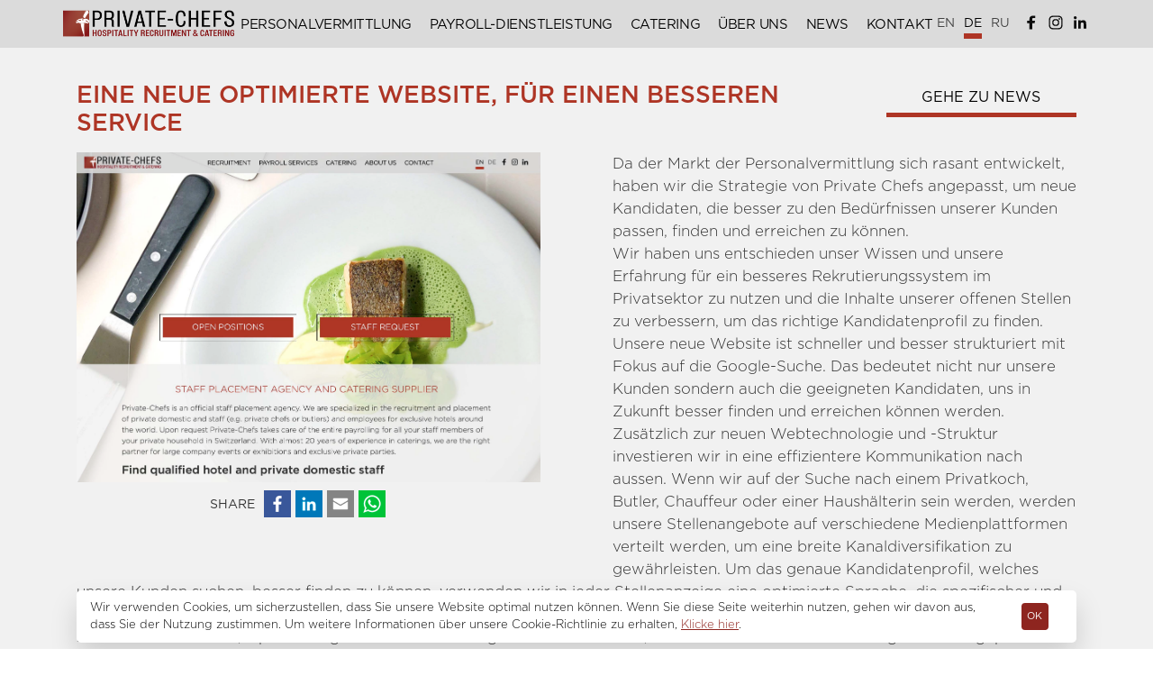

--- FILE ---
content_type: text/html; Charset=UTF-8
request_url: https://private-chefs.com/de/a-new-optimised-website-for-a-better-service
body_size: 16698
content:


<!DOCTYPE html>
<html lang="de">
<head>
<!-- Google Tag Manager -->
<script>(function(w,d,s,l,i){w[l]=w[l]||[];w[l].push({'gtm.start':
new Date().getTime(),event:'gtm.js'});var f=d.getElementsByTagName(s)[0],
j=d.createElement(s),dl=l!='dataLayer'?'&l='+l:'';j.async=true;j.src=
'https://www.googletagmanager.com/gtm.js?id='+i+dl;f.parentNode.insertBefore(j,f);
})(window,document,'script','dataLayer','GTM-TXLWW2W');</script>
<!-- End Google Tag Manager -->

<meta charset="utf-8">
<meta name="viewport" content="width=device-width, initial-scale=1, maximum-scale=1,user-scalable=0" />
<meta http-equiv="X-UA-Compatible" content="IE=edge">
<meta name="robots" content="index, follow">

<meta http-equiv="content-language" content="de">
<!-- <link rel="alternate" hreflang="x-default" href="https://private-chefs.com/pt/" />
<link rel="alternate" hreflang="en" href="https://private-chefs.com/en/" /> -->
<!-- -->

<title>A new optimised website, for a better service</title>

<meta name="theme-color" content="#fff" />

<meta name='description' content='A new optimised website, for a better service'>

<meta name="keywords" content="A new optimised website, for a better service">
<meta name="image" content="https://private-chefs.com/images/logotipo.png">


<link rel="canonical" href="https://private-chefs.com/de/a-new-optimised-website-for-a-better-service" />


<meta property='og:title' content='A new optimised website, for a better service'>

<meta property='og:site_name' content='A new optimised website, for a better service'>

<meta property='og:description' content='A new optimised website, for a better service'>

<meta property='og:image' content='https://private-chefs.com/showthumb.aspx?maxsize=540&img=default.jpg'>
<meta property="og:image:width" content="540" />
<meta property="og:image:height" content="282" />
<meta property='og:url' content='https://private-chefs.com/de/a-new-optimised-website-for-a-better-service'>
<!--//fb--><link rel="shortcut icon" href="https://private-chefs.com/favicon.ico" />

<link rel="preload" as="style" href="https://private-chefs.com/min/?f=css/bootstrap.min.css,css/template.css,css/cabecalho.css,css/slideshow.css,css/rodape.css,css/conteudos.css,css/modulos.css,css/formulario.css,css/outros.css,css/cookies.css">
<link rel="preload" as="script" href="https://private-chefs.com/min/?f=js/jquery.min.js">
<link rel="preload" as="script" href="https://private-chefs.com/min/?f=js/popper.min.js,js/bootstrap.min.js,js/jquery.touchSwipe.min.js,js/cookies.js,js/scripts.js">
<link rel="preload" as="script" href="https://www.google.com/recaptcha/api.js?render=explicit&hl=de">
  
<link href="https://private-chefs.com/min/?f=css/bootstrap.min.css,css/template.css,css/cabecalho.css,css/slideshow.css,css/rodape.css,css/conteudos.css,css/modulos.css,css/formulario.css,css/outros.css,css/cookies.css" rel="stylesheet" type="text/css">


	<link rel="preload" as="style" href="https://private-chefs.com/css/Gotham.css">
	<link href="https://private-chefs.com/css/Gotham.css" rel="stylesheet" type="text/css" />



<!--[if lt IE 9]>
<script src="https://oss.maxcdn.com/html5shiv/3.7.2/html5shiv.min.js"></script>
<script src="https://oss.maxcdn.com/respond/1.4.2/respond.min.js"></script>
<![endif]-->

<style>
	.cabecalho .navbar #menu-geral{margin-left: 6%;}@media (max-width: 768px){.cabecalho .navbar #menu-geral{margin-left: 0;}}.cabecalho .navbar #menu-geral .navbar-nav .nav-item .nav-link{font-size: 16px; letter-spacing: -0.45px; padding: 0px 10px;}@media (min-width: 769px) AND (max-width: 991px){.cabecalho .navbar #menu-geral{margin-left: 0;}.cabecalho .navbar #menu-geral .navbar-nav .nav-item .nav-link{font-size: 1.27vw; padding: 0px 0.15vw;}}@media (min-width: 992px) AND (max-width: 1199px){.cabecalho .navbar #menu-geral{margin-left: 3%;}.cabecalho .navbar #menu-geral .navbar-nav .nav-item .nav-link{font-size: 13px; letter-spacing: -0.5px; padding: 0px 3px;}}@media (min-width: 1200px) AND (max-width: 1349px){.cabecalho .navbar #menu-geral .navbar-nav .nav-item .nav-link{font-size: 15px; padding: 0px 5px;}}@media (min-width: 1440px) AND (max-width: 1600px){.cabecalho .navbar #menu-geral .navbar-nav .nav-item .nav-link{font-size: 14px;letter-spacing: -0.25px; padding: 0px 4px;}}.descricao p:last-child{margin-bottom: 0px;}.card[data-paragrafo]{display: none !important;}[class*=columns] .card{border: 0px;border-radius: 0px;background-color: transparent;margin-bottom: 30px;}#apresentacao h1{margin-bottom: 15px !important;}#apresentacao h2{margin-bottom: 30px !important;}#apresentacao .descricao h3{text-transform: uppercase; font-size: 95%; font-weight: 500;margin-bottom: 30px !important;}#apresentacao .descricao .tipologia26 h3{font-weight: 500;font-size: 95%; color: #ae3525;text-transform: uppercase;margin-bottom: 15px !important;display: block;}@media (min-width: 769px){.tipologia26.no-card-columns .card{-ms-flex: 0 0 50%; flex: 0 0 50%; max-width: 50%;}}
</style>



<script type="application/ld+json">

{ 
  "@context": "https://schema.org", 
  "@type": "Organization", 
  "name":"private-chefs.com", 
  "url": "https://private-chefs.com/", 
  "logo": "https://private-chefs.com/images/private-chefs_black.png" 
}
</script>

<script type="application/ld+json">
{
  "@context": "https://schema.org",
  "@graph": [
    {
      "@type": "WebSite",
      "@id": "https://private-chefs.com/#website",
      "url": "https://private-chefs.com/",
      "name": "private-chefs.com",
      "description": "Private-Chef ist die älteste Schweizer Agentur für die Vermittlung von Hausangestellten (wie zum Beispiel Butler oder Privatköche) und Hotelmitarbeiter, aber auch ein erfahrener Cateringdienstleister für Firmenevents, Messen und Privatanlässe. ",
      
	  "potentialAction": [
        {
          "@type": "SearchAction",
          "target": "https://private-chefs.com/de/rekrutierung-stellen?q={q}",
          "query-input": "required maxlength=100 name=q"
        }
      ],
	  
      "inLanguage": "de"
    },
    {
      "@type": "WebPage",
      "@id": "https://private-chefs.com/de/a-new-optimised-website-for-a-better-service#webpage",
      "url": "https://private-chefs.com/de/a-new-optimised-website-for-a-better-service",
      "name": "A new optimised website, for a better service",
      "isPartOf": {
        "@id": "https://private-chefs.com/#website"
      },
      "datePublished": "2021-01-07T10:00:00+00:00",
      "dateModified": "2021-01-07T10:00:00+00:00",
      "description": "A new optimised website, for a better service",
      "breadcrumb": {
        "@id": "https://private-chefs.com/de/a-new-optimised-website-for-a-better-service#breadcrumb"
      },
      "inLanguage": "de",
      "potentialAction": [
        {
          "@type": "ReadAction",
          "target": [
            "https://private-chefs.com/de/a-new-optimised-website-for-a-better-service"
          ]
        }
      ]
    },
    {
      "@type": "BreadcrumbList",
      "@id": "https://private-chefs.com/de/a-new-optimised-website-for-a-better-service#breadcrumb",
      "itemListElement": [
        {
          "@type": "ListItem",
          "position": 1,
          "item": {
            "@type": "WebPage",
            "@id": "https://private-chefs.com/de/home",
            "url": "https://private-chefs.com/de/home",
            "name": "Home"
          }
        }
		,
        {
          "@type": "ListItem",
          "position": 2,
          "item": {
            "@type": "WebPage",
            "@id": "https://private-chefs.com/de/news",
            "url": "https://private-chefs.com/de/news",
            "name": "News"
          }
        }
		,
        {
          "@type": "ListItem",
          "position": 3,
          "item": {
            "@type": "WebPage",
            "@id": "https://private-chefs.com/de/a-new-optimised-website-for-a-better-service",
            "url": "https://private-chefs.com/de/a-new-optimised-website-for-a-better-service",
            "name": "Eine neue optimierte Website, für einen besseren Service"
          }
        }
				
      ]
    }
  ]
}

</script>

</head>
<body class="paginas">
<!--  --> 
<!-- Google Tag Manager (noscript) -->
<noscript><iframe src="https://www.googletagmanager.com/ns.html?id=GTM-TXLWW2W"
height="0" width="0" style="display:none;visibility:hidden"></iframe></noscript>
<!-- End Google Tag Manager (noscript) -->


<header class="container-fuild cabecalho cabecalho-fixed" id="cabecalho">
  <nav class="navbar navbar-expand-md container"> 
    <a href="https://private-chefs.com/de/home" target="_self" class="navbar-brand" title=""> 
      <figure> <img loading="lazy" src="https://private-chefs.com/images/private-chefs_black.png?alt=1" alt="" title="">
        <figcaption>Hospitality Recruitment & Catering</figcaption>
      </figure>
    </a> 

    <!--  -->
      <div class="lang"> 
        <a href="https://private-chefs.com/en/a-new-optimised-website-for-a-better-service" target="_self" title="English" data-toggle="tooltip" data-placement="bottom" class="en ">EN</a> 
        <a href="https://private-chefs.com/de/a-new-optimised-website-for-a-better-service" target="_self" title="Deutsch" data-toggle="tooltip" data-placement="bottom" class="de active">DE</a>  
        <a href="https://private-chefs.com/ru/a-new-optimised-website-for-a-better-service" target="_self" title="Pусский" data-toggle="tooltip" data-placement="bottom" class="ru ">RU</a>
      </div>
    <!-- -->
    
    <!-- -->
    
    <div class="redesociais">
      
        <a class="at300b at-follow-btn m-0" data-svc="facebook" data-svc-id="privatechefscom" title="Follow on Facebook" href="https://www.facebook.com/privatechefscom" target="_blank"><span class="at-icon-wrapper" style="background-color: rgb(59, 89, 152); line-height: 32px; height: 32px; width: 32px; border-radius: 0%;"><svg xmlns="http://www.w3.org/2000/svg" xmlns:xlink="http://www.w3.org/1999/xlink" viewBox="0 0 32 32" version="1.1" role="img" aria-labelledby="at-svg-facebook-5" class="at-icon at-icon-facebook" style="fill: rgb(255, 255, 255); width: 32px; height: 32px;"><title id="at-svg-facebook-5">Facebook</title><g><path d="M22 5.16c-.406-.054-1.806-.16-3.43-.16-3.4 0-5.733 1.825-5.733 5.17v2.882H9v3.913h3.837V27h4.604V16.965h3.823l.587-3.913h-4.41v-2.5c0-1.123.347-1.903 2.198-1.903H22V5.16z" fill-rule="evenodd"></path></g></svg></span></a>
      
        <a class="at300b at-follow-btn m-0" data-svc="instagram" data-svc-id="private_chefs_com" title="Follow on Instagram" href="https://www.instagram.com/private_chefs_com/" target="_blank"><span class="at-icon-wrapper" style="background-color: rgb(224, 53, 102); line-height: 32px; height: 32px; width: 32px; border-radius: 0%;"><svg xmlns="http://www.w3.org/2000/svg" xmlns:xlink="http://www.w3.org/1999/xlink" viewBox="0 0 32 32" version="1.1" role="img" aria-labelledby="at-svg-instagram-6" class="at-icon at-icon-instagram" style="fill: rgb(255, 255, 255); width: 32px; height: 32px;"><title id="at-svg-instagram-6">Instagram</title><g><path d="M16 5c-2.987 0-3.362.013-4.535.066-1.17.054-1.97.24-2.67.512a5.392 5.392 0 0 0-1.95 1.268 5.392 5.392 0 0 0-1.267 1.95c-.272.698-.458 1.498-.512 2.67C5.013 12.637 5 13.012 5 16s.013 3.362.066 4.535c.054 1.17.24 1.97.512 2.67.28.724.657 1.337 1.268 1.95a5.392 5.392 0 0 0 1.95 1.268c.698.27 1.498.457 2.67.51 1.172.054 1.547.067 4.534.067s3.362-.013 4.535-.066c1.17-.054 1.97-.24 2.67-.51a5.392 5.392 0 0 0 1.95-1.27 5.392 5.392 0 0 0 1.268-1.95c.27-.698.457-1.498.51-2.67.054-1.172.067-1.547.067-4.534s-.013-3.362-.066-4.535c-.054-1.17-.24-1.97-.51-2.67a5.392 5.392 0 0 0-1.27-1.95 5.392 5.392 0 0 0-1.95-1.267c-.698-.272-1.498-.458-2.67-.512C19.363 5.013 18.988 5 16 5zm0 1.982c2.937 0 3.285.01 4.445.064 1.072.05 1.655.228 2.042.38.514.198.88.437 1.265.822.385.385.624.75.823 1.265.15.387.33.97.38 2.042.052 1.16.063 1.508.063 4.445 0 2.937-.01 3.285-.064 4.445-.05 1.072-.228 1.655-.38 2.042-.198.514-.437.88-.822 1.265-.385.385-.75.624-1.265.823-.387.15-.97.33-2.042.38-1.16.052-1.508.063-4.445.063-2.937 0-3.285-.01-4.445-.064-1.072-.05-1.655-.228-2.042-.38-.514-.198-.88-.437-1.265-.822a3.408 3.408 0 0 1-.823-1.265c-.15-.387-.33-.97-.38-2.042-.052-1.16-.063-1.508-.063-4.445 0-2.937.01-3.285.064-4.445.05-1.072.228-1.655.38-2.042.198-.514.437-.88.822-1.265.385-.385.75-.624 1.265-.823.387-.15.97-.33 2.042-.38 1.16-.052 1.508-.063 4.445-.063zm0 12.685a3.667 3.667 0 1 1 0-7.334 3.667 3.667 0 0 1 0 7.334zm0-9.316a5.65 5.65 0 1 0 0 11.3 5.65 5.65 0 0 0 0-11.3zm7.192-.222a1.32 1.32 0 1 1-2.64 0 1.32 1.32 0 0 1 2.64 0" fill-rule="evenodd"></path></g></svg></span></a>
      
        <a class="at300b at-follow-btn m-0" data-svc="linkedin" data-svc-id="private-chefs" title="Follow on LinkedIn" href="http://www.linkedin.com/company/private-chefs" target="_blank"><span class="at-icon-wrapper" style="background-color: rgb(0, 119, 181); line-height: 32px; height: 32px; width: 32px; border-radius: 0%;"><svg xmlns="http://www.w3.org/2000/svg" xmlns:xlink="http://www.w3.org/1999/xlink" viewBox="0 0 32 32" version="1.1" role="img" aria-labelledby="at-svg-linkedin-7" class="at-icon at-icon-linkedin" style="fill: rgb(255, 255, 255); width: 32px; height: 32px;"><title id="at-svg-linkedin-7">LinkedIn</title><g><path d="M26 25.963h-4.185v-6.55c0-1.56-.027-3.57-2.175-3.57-2.18 0-2.51 1.7-2.51 3.46v6.66h-4.182V12.495h4.012v1.84h.058c.558-1.058 1.924-2.174 3.96-2.174 4.24 0 5.022 2.79 5.022 6.417v7.386zM8.23 10.655a2.426 2.426 0 0 1 0-4.855 2.427 2.427 0 0 1 0 4.855zm-2.098 1.84h4.19v13.468h-4.19V12.495z" fill-rule="evenodd"></path></g></svg></span></a>
      
    </div>
    

    <button class="navbar-toggler collapsed" type="button" data-toggle="collapse" data-target="#menu-geral"> <span></span><span></span><span></span> </button>

    <div class="collapse navbar-collapse justify-content-center" id="menu-geral">
      <ul class="navbar-nav">

        
          <li class="nav-item  dropdown"> <a href="https://private-chefs.com/de/personalvermittlung" target="_self" class="nav-link" title="Personalvermittlung ">Personalvermittlung </a><span class="dropdown-toggle" data-toggle="dropdown" aria-haspopup="true" aria-expanded="false" role="button"   id="dropdown01" ></span>
            <div class="dropdown-menu" aria-labelledby="dropdown01" >
              
                <a href="../de/rekrutierung-stellen" target="_self" title="Offene Stellen" class="dropdown-item ">Offene Stellen</a>
              
                <a href="../de/personalvermittlung#staff-request" target="_self" title="Personalanfrage" class="dropdown-item ">Personalanfrage</a>
               
            </div>
          </li> 
        
          <li class="nav-item "><a href="https://private-chefs.com/de/payroll-dienstleistung" target="_self" class="nav-link " title="Payroll-Dienstleistung ">Payroll-Dienstleistung </a></li>
        
          <li class="nav-item "><a href="https://private-chefs.com/de/catering" target="_self" class="nav-link " title="Catering">Catering</a></li>
        
                <li class="nav-item "><a href="https://private-chefs.com/de/ueber-uns" target="_self" class="nav-link " title="Über uns">Über uns</a></li>
          
                <li class="nav-item "><a href="https://private-chefs.com/de/news" target="_self" class="nav-link " title="News">News</a></li>
          
          <li class="nav-item "><a href="https://private-chefs.com/de/kontakt" target="_self" class="nav-link " title="Kontakt">Kontakt</a></li>
         

      </ul>

    </div>

  </nav>
</header>










  
<!-- // --> 
<!--    --> 



<!-- Slideshow Texto Centro fix restantes páginas-->
<style type="text/css"> 
.slideshow-geral .wrapper {
    position: absolute !important;
    top: 35% !important;
    width: 100% !important;
    padding: 0 5vw !important;
    overflow: hidden;
    box-sizing: border-box;
    -moz-box-sizing: border-box;
    margin-top: 0px !important;
    opacity: 0;
}
</style>


<!-- dede  --> 
<!-- // -->

<main class="container-fluid corposite pagina-conteudo">
  <div class="container">
    <div class="row conteudos">
      <div class="col-12">
        

        <div class="btn-voltar float-right">
        
            <a href="https://private-chefs.com/de/news" target="_self" class="btn apply-now2" title="">Gehe zu News</a>

        
        </div>
        
        <h1 class="titulo mb-3">Eine neue optimierte Website, für einen besseren Service</h1>
         

        <div class="row conteudo-tipo2">  
        <!-- // -->
          <div class="col-md-6">
            <img loading="lazy" src="https://private-chefs.com/upload/website-private-chefs-news_jobs.jpg" class="img-fluid mb-4 mb-md-0" alt="Eine neue optimierte Website, für einen besseren Service" title="Eine neue optimierte Website, für einen besseren Service">
                    
  <div class="container-partilhar mt-2 mb-0 d-flex justify-content-center">
    <p class="partilhar-titulo">Share</p>
    <div class="redesociais share-icons">
      <!-- // -->
      <a id="fbclickb" data-id="1514" class="social-facebook" href="https://www.facebook.com/sharer/sharer.php?u=https://private-chefs.com/de/a-new-optimised-website-for-a-better-service" target="_blank">
        <img src="https://private-chefs.com//images/facebook-icon.png" alt="">
      </a>
      <span id="fbcount" class="counter-share d-none">0x</span>
      
      <!-- // -->
      <a id="lkclickb" data-id="1514" class="social-linkedin" href="https://www.linkedin.com/sharing/share-offsite/?url=https://private-chefs.com/de/a-new-optimised-website-for-a-better-service" target="_blank">
        <img src="https://private-chefs.com//images/linkedin-icon.png" alt="">
      </a>
      <span id="lkcount" class="counter-share d-none">0x</span>
      <!-- // -->
      <a id="emailclickb" data-id="1514" class="social-email" href="mailto:?subject=Eine neue optimierte Website, für einen besseren Service&amp;body=https://private-chefs.com/de/a-new-optimised-website-for-a-better-service" target="_blank">
        <img src="https://private-chefs.com//images/email-icon.png" alt="">
      </a>
      <span id="emailcount" class="counter-share d-none">0x</span>
      <!-- // -->      <a id="wpclickb" data-id="1514" class="social-whatsapp" href="https://wa.me/?text=https://private-chefs.com/de/a-new-optimised-website-for-a-better-service" target="_blank">
        <img src="https://private-chefs.com//images/whatsapp-icon.png" alt="">
      </a>
      <span id="wpcount" class="counter-share d-none">0x</span>
      <!-- // -->
    </div>
  </div>
          </div>
          <div class="col-md-6">
             <div class="descricao">
              <p>Da der Markt der Personalvermittlung sich rasant entwickelt, haben wir die Strategie von Private Chefs angepasst, um neue Kandidaten, die besser zu den Bed&uuml;rfnissen unserer Kunden passen, finden und erreichen zu k&ouml;nnen.<br />Wir haben uns entschieden unser Wissen und unsere Erfahrung f&uuml;r ein besseres Rekrutierungssystem im Privatsektor zu nutzen und die Inhalte unserer offenen Stellen zu verbessern, um das richtige Kandidatenprofil zu finden. Unsere neue Website ist schneller und besser strukturiert mit Fokus auf die Google-Suche. Das bedeutet nicht nur unsere Kunden sondern auch die geeigneten Kandidaten, uns in Zukunft besser finden und erreichen k&ouml;nnen werden. Zus&auml;tzlich zur neuen Webtechnologie und -Struktur investieren wir in eine effizientere Kommunikation nach aussen. Wenn wir auf der Suche nach einem Privatkoch, Butler, Chauffeur oder einer Haush&auml;lterin sein werden, werden unsere Stellenangebote auf verschiedene Medienplattformen verteilt werden, um eine breite Kanaldiversifikation zu gew&auml;hrleisten. Um das genaue Kandidatenprofil, welches unsere Kunden suchen, besser finden zu k&ouml;nnen, verwenden wir in jeder Stellenanzeige eine optimierte Sprache, die spezifischer und genauer ist, damit die besten Leute uns auch finden werden.&nbsp;<br />All diese Investitionen, Optimierungen und Verbesserungen funktionieren nur, weil wir unsere alte Rekrutierungsformel angepasst haben. Doch schlussendlich ist und bleibt es : ein Peoples Business! Und das war, ist und wird immer unsere Philosophie bleiben. F&uuml;r jedes Mandat werden wir weiterhin vollumf&auml;nglich auf die Bed&uuml;rfnisse und W&uuml;nsche unserer Klienten eingehen und auf der anderen Seite allen passenden Kandidaten mit ihren Bewerbungen Unterst&uuml;tzung garantieren. Weil am Ende ist alles was wir wollen, die perfekte &Uuml;bereinstimmung f&uuml;r beide Seiten zu erreichen, um eine langj&auml;hrige Arbeitsbeziehung sicherzustellen.<br />F&uuml;r Conrad Etzweiler und Private-Chefs ist einer der wichtigsten Punkte das Vertrauen zwischen dem Kunden, dem Kandidaten und uns. Dieses Ziel erreichen wir nur durch einen tadellosen Service, Respekt und Verantwortung gegen&uuml;ber denjenigen, mit denen wir zusammenarbeiten.</p>
              <!-- // -->
              

			<!-- IX35BLue 2  -->


			
              <!-- // -->
             </div>
          </div>
        <!-- // -->
        </div>
        
      

      </div>

      

    </div>
  </div>
</main>


<!-- TESTEMUNHOS -->
 
<!-- // -->

<!--  --> 

<footer class="container-fluid rodape">
    <!-- -->
    <div class="container">
        <div class="row">
            <!-- -->

            <div class="col-12 col-md-8 col-lg-8 offset-md-2 offset-lg-2 text-center text-md-left"> 

              <div class="row">
         
                <div class="col-12 col-md-3 col-lg-3 text-center">
                    <p class="tit"><strong>Kontakt</strong></p>
                    <p>
                      

					  <a href="tel:+41 79 252 55 66">+41 79 252 55 66</a>
					  <br>
					   <a href="mailto:info@mailchefs.com">info@mailchefs.com</a>
					  
					  
                    </p>
                        <p>Private-Chefs<br />Im Schloss<br />8259 Wagenhausen</p>
                </div>
				
				
				
				
                  <div class="col-12 col-md-3 col-lg-3 text-center">
                    <p class="tit"><strong>Jobs</strong></p>
                    <ul class="sub-menu">
                  
                            <li><a href="../de/rekrutierung-stellen" target="_self" title="">Offene Stellen</a></li>                          
                         
                    </ul>
                </div>
                
                  <div class="col-12 col-md-3 col-lg-3 text-center">

                      <p class="tit"><strong>Über Uns</strong></p>
                      <ul class="sub-menu">
                    
                            <li><a href="https://private-chefs.com/de/personalvermittlung" target="_self" title="">Personalvermittlung </a></li>
                          
                            <li><a href="https://private-chefs.com/de/payroll-dienstleistung" target="_self" title="">Payroll-Dienstleistung </a></li>
                          
                            <li><a href="https://private-chefs.com/de/catering" target="_self" title="">Catering</a></li>
                          
                            <li><a href="https://private-chefs.com/de/team-de" target="_self" title="">Team</a></li>
                          
                            <li><a href="../de/news" target="_self" title="">News</a></li>
                           
                      </ul>
                  </div>
                
                  <div class="col-12 col-md-3 col-lg-3 text-center">
                    <p class="tit"><strong>Institutionell</strong></p>
                    <ul class="sub-menu">
                  
                            <li><a href="../de/privacy-policy" target="_self" title="">Privacy Policy</a></li>                          
                        
                            <li><a href="../de/cookies-policy" target="_self" title="">Cookie Policy</a></li>                          
                         
                    </ul>
                </div>
                
				

				

              </div>

            </div>
			<div style="opacity: 0; position: absolute; z-index: 1"><a href="https://www.addwatch.org/">www.addwatch.org</a> <a href="https://www.perfectcloneshop.com/">Best Clone Watches</a> <a href="https://www.perfectcloneshop.com/">www.perfectcloneshop.com</a></div>

			<div class="col-12 text-center mt-5">
                <img loading="lazy" src="https://private-chefs.com/images/rodape-logotipo.png?alt=1" class="logotipo mw-100">
            </div>

        </div>
    </div>
    <!-- -->
</footer>

<!-- // -->
<div class="container-fluid manutencao" style="position:absolute;left:-9000px;"><p> <a href="http://www.megasites.com.pt/" title="Web design" target="_blank">Webdesign</a> <a href="http://www.megasites.com.pt/" title="Webdesign - Programação - Alojamento - Manutenção de Websites" target="_blank"><strong>Megasites</strong></a> </p>
<!-- // -->
<p> <a href="#topo" class="scrollup" title="Zurück nach oben">Zurück nach oben</a> </p>
<!-- // -->
</div>
<!-- // -->

<div class="cookies">
   <div class="container">
      <div class="row">
         <div class="col cookie-mensagem">Wir verwenden Cookies, um sicherzustellen, dass Sie unsere Website optimal nutzen können. Wenn Sie diese Seite weiterhin nutzen, gehen wir davon aus, dass Sie der Nutzung zustimmen. Um weitere Informationen über unsere Cookie-Richtlinie zu erhalten, <a href="https://private-chefs.com/de/cookies-policy" title="Mehr wissen">Klicke hier</a>.</div>
         <div class="col-1 cookie-bts">
            <button type="button" class="btn btn-cookies" title="Ok">Ok</button>
         </div>
      </div>
   </div>
</div>
<!-- // -->

<!-- // --> 

       










 




 <!-- // -->  



<script src="https://private-chefs.com/min/?f=js/jquery.min.js"></script>
<script src="https://private-chefs.com/min/?f=js/popper.min.js,js/bootstrap.min.js,js/jquery.touchSwipe.min.js,js/cookies.js,js/scripts.js" defer></script>


<!-- Incriçaõ -->
<script type="text/javascript">
  function formatBytes(bytes,decimals) {
     if(bytes == 0) return '0 Bytes';
     var k = 1024,
         dm = decimals <= 0 ? 0 : decimals || 2,
         sizes = ['Bytes','KB','MB','GB','TB','PB','EB','ZB','YB'],
         i = Math.floor(Math.log(bytes) / Math.log(k));
     return parseFloat(Math.round((bytes / Math.pow(k, i)).toFixed(dm))) + ' ' + sizes[i];
  }
  $(document).ready(function(){
    var extensions = ['DOC','DOCX','PDF','doc','docx', 'pdf'];
    var SetMaxSizePermitido = (1048577*3);
    $('#cv').change(function() {
      try {
        $('.add-file.active:eq(0) .form-control small').text('('+formatBytes($(this)[0].files[0].size)+') ' + $(this)[0].files[0].name);      
        if(jQuery.inArray($(this).val().replace(/^.*\./, ''),extensions)==-1){
          //alert('Selecione o formato de imagem correto: DOC, DOCX ou PDF até 3 MB.');
          $('#file-erro').html('');
          $('#file-erro').html("<small style='color:red;'>Wählen Sie das richtige Dateiformat: DOC, DOCX oder PDF bis zu 3 MB.</small>");
          $(this).val('');
          $('.add-file.active:eq(0) .form-control small').text('Escolher imagem');
        }else{        
          if($(this)[0].files[0].size <= SetMaxSizePermitido){
            $('#file-erro').html('');
          }else{
            //alert('Tamanho da imagem tem que ter até 3 MB.');
            $('#file-erro').html('');
            $('#file-erro').html("<small style='color:red;'>Die Dateigröße muss bis zu 3 MB betragen.</small>");
            $(this).val('');
            $('.add-file.active:eq(0) .form-control small').text('Escolher imagem');
          }
        }
      } catch(err) {}
    });
  });
</script>
<!-- // Inscrição -->


 
<!-- 
<script src="https://private-chefs.com/min/?f=js/modernizr.custom.js,js/photoswipe/photoswipe.min.js,js/photoswipe/photoswipe-ui-default.min.js,js/masonry.pkgd.min.js,js/imagesloaded.js,js/classie.js,js/AnimOnScroll.js,js/galeria.js" async></script>  -->

<!-- <script src="https://private-chefs.com/js/jquery.lazyload.min.js"></script> -->
 






<!-- preview_top_bar
short_preview_bar -->



<style type="text/css">
	iframe {
      width: 100% !important;border: 0px solid;
    }
</style>
<!-- <script type="text/javascript">
	// Make iFrames beautifully responsive with native ratio

    // Get absolute width of iFrame and set height using known ratio (for Youtube it's 0.5625)
  	function keepRatio() {
  		var iframeWidth = $( ".iframe-responsive" ).width();
  		$('.iframe-responsive').height(iframeWidth * 0.5625);
  	}

    // Sets initial height of iFrame
  	keepRatio();

    // Update the height of your iFrame when window resizes
  	$(window).resize(function() {
  		keepRatio();
  	}); 
</script> -->


<!-- preview_top_bar
short_preview_bar -->

<!-- Global site tag (gtag.js) - Google Analytics -->
<script async src="https://www.googletagmanager.com/gtag/js?id=UA-1006238-57"></script>
<script>
  window.dataLayer = window.dataLayer || [];
  function gtag(){dataLayer.push(arguments);}
  gtag('js', new Date());

  gtag('config', 'UA-1006238-57');
</script> 


<script type="text/javascript">
  /*
  Load more content with jQuery - May 21, 2013
  (c) 2013 @ElmahdiMahmoud
*/   

$(function () {
    $(".div_more_posts").slice(0, ).css("display", "flex");
    $("#loadMore").on('click', function (e) {
        e.preventDefault();
        $(".div_more_posts:hidden").slice(0, ).css("display", "flex");
        if ($(".div_more_posts:hidden").length == 0) {
            $("#loadMore").fadeOut(150);
        }
    });
});  
</script>







<script>
$(document).ready(function(){
  $("#n2").click(function(){
    $( this ).replaceWith( '<a id="n2" style="text-transform: unset;" class="btn btn-tipo2" title="" href="tel:" target="_self"></a>' );
  });
  $("#n3").click(function(){
    $( this ).replaceWith( '<a id="n3" style="text-transform: unset;" class="btn btn-tipo2" title="" href="mailto:" target="_self"></a>' );
  });
  
  $("#n4").click(function(){
    $( this ).replaceWith( '<a id="n4" style="text-transform: unset;" href="tel:+41 79 252 55 66" target="_self">+41 79 252 55 66</a>' );
  });
  $("#n5").click(function(){
    $( this ).replaceWith( '<a id="n5" style="text-transform: unset;" href="mailto:info@mailchefs.com" target="_self">info@mailchefs.com</a>' );
  });  
});
</script> 
<!-- // -->  
</body>
</html>

--- FILE ---
content_type: text/css; charset=utf-8
request_url: https://private-chefs.com/min/?f=css/bootstrap.min.css,css/template.css,css/cabecalho.css,css/slideshow.css,css/rodape.css,css/conteudos.css,css/modulos.css,css/formulario.css,css/outros.css,css/cookies.css
body_size: 28859
content:
/*! * Bootstrap v4.0.0-beta.2 (https://getbootstrap.com) * Copyright 2011-2017 The Bootstrap Authors * Copyright 2011-2017 Twitter, Inc. * Licensed under MIT (https://github.com/twbs/bootstrap/blob/master/LICENSE) *//*:root{--blue:#007bff;--indigo:#6610f2;--purple:#6f42c1;--pink:#e83e8c;--red:#dc3545;--orange:#fd7e14;--yellow:#ffc107;--green:#28a745;--teal:#20c997;--cyan:#17a2b8;--white:#fff;--gray:#868e96;--gray-dark:#343a40;--primary:#007bff;--secondary:#868e96;--success:#28a745;--info:#17a2b8;--warning:#ffc107;--danger:#dc3545;--light:#f8f9fa;--dark:#343a40;--breakpoint-xs:0;--breakpoint-sm:576px;--breakpoint-md:768px;--breakpoint-lg:992px;--breakpoint-xl:1200px;--font-family-sans-serif:-apple-system,BlinkMacSystemFont,"Segoe UI",Roboto,"Helvetica Neue",Arial,sans-serif,"Apple Color Emoji","Segoe UI Emoji","Segoe UI Symbol";--font-family-monospace:"SFMono-Regular",Menlo,Monaco,Consolas,"Liberation Mono","Courier New",monospace}*/@media print{*,::after,::before{text-shadow: none!important; box-shadow: none!important}a,a:visited{text-decoration: underline}abbr[title]::after{content: " (" attr(title) ")"}pre{white-space: pre-wrap!important}blockquote,pre{border: 1px solid #999; page-break-inside: avoid}thead{display: table-header-group}img,tr{page-break-inside: avoid}h2,h3,p{orphans: 3; widows: 3}h2,h3{page-break-after: avoid}.navbar{display: none}.badge{border: 1px solid #000}.table{border-collapse: collapse!important}.table td,.table th{background-color: #fff!important}.table-bordered td,.table-bordered th{border: 1px solid #ddd!important}}*,::after,::before{box-sizing: border-box}html{font-family: sans-serif; line-height: 1.15; -webkit-text-size-adjust: 100%; -ms-text-size-adjust: 100%; -ms-overflow-style: scrollbar; -webkit-tap-highlight-color: transparent}@-ms-viewport{width: device-width}article,aside,dialog,figcaption,figure,footer,header,hgroup,main,nav,section{display: block}body{margin: 0; font-family: -apple-system,BlinkMacSystemFont,"Segoe UI",Roboto,"Helvetica Neue",Arial,sans-serif,"Apple Color Emoji","Segoe UI Emoji","Segoe UI Symbol"; font-size: 1rem; font-weight: 400; line-height: 1.5; color: #212529; text-align: left; background-color: #fff}[tabindex="-1"]:focus{outline: 0!important}hr{box-sizing: content-box; height: 0; overflow: visible}h1,h2,h3,h4,h5,h6{margin-top: 0; margin-bottom: .5rem}p{margin-top: 0; margin-bottom: 1rem}abbr[data-original-title],abbr[title]{text-decoration: underline; -webkit-text-decoration: underline dotted; text-decoration: underline dotted; cursor: help; border-bottom: 0}address{margin-bottom: 1rem; font-style: normal; line-height: inherit}dl,ol,ul{margin-top: 0; margin-bottom: 1rem}ol ol,ol ul,ul ol,ul ul{margin-bottom: 0}dt{font-weight: 700}dd{margin-bottom: .5rem; margin-left: 0}blockquote{margin: 0 0 1rem}dfn{font-style: italic}b,strong{font-weight: bolder;}small{font-size: 80%}sub,sup{position: relative; font-size: 75%; line-height: 0; vertical-align: baseline}sub{bottom: -.25em}sup{top: -.5em}a{color: #007bff; text-decoration: none; background-color: transparent; -webkit-text-decoration-skip: objects}a:hover{color: #0056b3; text-decoration: underline}a:not([href]):not([tabindex]){color: inherit; text-decoration: none}a:not([href]):not([tabindex]):focus,a:not([href]):not([tabindex]):hover{color: inherit; text-decoration: none}a:not([href]):not([tabindex]):focus{outline: 0}code,kbd,pre,samp{font-family: monospace,monospace; font-size: 1em}pre{margin-top: 0; margin-bottom: 1rem; overflow: auto; -ms-overflow-style: scrollbar}figure{margin: 0 0 1rem}img{vertical-align: middle; border-style: none}svg:not(:root){overflow: hidden}[role=button],a,area,button,input:not([type=range]),label,select,summary,textarea{-ms-touch-action: manipulation; touch-action: manipulation}table{border-collapse: collapse}caption{padding-top: .75rem; padding-bottom: .75rem; color: #868e96; text-align: left; caption-side: bottom}th{text-align: inherit}label{display: inline-block; margin-bottom: .5rem}button{border-radius: 0}button:focus{outline: 1px dotted; outline: 5px auto -webkit-focus-ring-color}button,input,optgroup,select,textarea{margin: 0; font-family: inherit; font-size: inherit; line-height: inherit}button,input{overflow: visible}button,select{text-transform: none}[type=reset],[type=submit],button,html [type=button]{-webkit-appearance: button;}[type=button]::-moz-focus-inner,[type=reset]::-moz-focus-inner,[type=submit]::-moz-focus-inner,button::-moz-focus-inner{padding: 0; border-style: none}input[type=checkbox],input[type=radio]{box-sizing: border-box; padding: 0}input[type=date],input[type=datetime-local],input[type=month],input[type=time]{-webkit-appearance: listbox}textarea{overflow: auto; resize: vertical}fieldset{min-width: 0; padding: 0; margin: 0; border: 0}legend{display: block; width: 100%; max-width: 100%; padding: 0; margin-bottom: .5rem; font-size: 1.5rem; line-height: inherit; color: inherit; white-space: normal}progress{vertical-align: baseline}[type=number]::-webkit-inner-spin-button,[type=number]::-webkit-outer-spin-button{height: auto}[type=search]{outline-offset: -2px; -webkit-appearance: none}[type=search]::-webkit-search-cancel-button,[type=search]::-webkit-search-decoration{-webkit-appearance: none}::-webkit-file-upload-button{font: inherit; -webkit-appearance: button}output{display: inline-block}summary{display: list-item}template{display: none}[hidden]{display: none!important}.h1,.h2,.h3,.h4,.h5,.h6,h1,h2,h3,h4,h5,h6{margin-bottom: .5rem; font-family: inherit; font-weight: 500; line-height: 1.2; color: inherit}.h1,h1{font-size: 2.5rem}.h2,h2{font-size: 2rem;}.h3,h3{font-size: 1.75rem}.h4,h4{font-size: 1.5rem}.h5,h5{font-size: 1.25rem}.h6,h6{font-size: 1rem}.lead{font-size: 1.25rem; font-weight: 300}.display-1{font-size: 6rem; font-weight: 300; line-height: 1.2}.display-2{font-size: 5.5rem; font-weight: 300; line-height: 1.2}.display-3{font-size: 4.5rem; font-weight: 300; line-height: 1.2}.display-4{font-size: 3.5rem; font-weight: 300; line-height: 1.2}hr{margin-top: 1rem; margin-bottom: 1rem; border: 0; border-top: 1px solid rgba(0,0,0,.1)}.small,small{font-size: 80%; font-weight: 400}.mark,mark{padding: .2em; background-color: #fcf8e3}.list-unstyled{padding-left: 0; list-style: none}.list-inline{padding-left: 0; list-style: none}.list-inline-item{display: inline-block}.list-inline-item:not(:last-child){margin-right: 5px}.initialism{font-size: 90%; text-transform: uppercase}.blockquote{margin-bottom: 1rem; font-size: 1.25rem}.blockquote-footer{display: block; font-size: 80%; color: #868e96}.blockquote-footer::before{content: "\2014 \00A0"}.img-fluid{max-width: 100%; height: auto}.img-thumbnail{padding: .25rem; background-color: #fff; border: 1px solid #ddd; border-radius: .25rem; transition: all .2s ease-in-out; max-width: 100%; height: auto}.figure{display: inline-block}.figure-img{margin-bottom: .5rem; line-height: 1}.figure-caption{font-size: 90%; color: #868e96}code,kbd,pre,samp{font-family: SFMono-Regular,Menlo,Monaco,Consolas,"Liberation Mono","Courier New",monospace}code{padding: .2rem .4rem; font-size: 90%; color: #bd4147; background-color: #f8f9fa; border-radius: .25rem}a>code{padding: 0; color: inherit; background-color: inherit}kbd{padding: .2rem .4rem; font-size: 90%; color: #fff; background-color: #212529; border-radius: .2rem}kbd kbd{padding: 0; font-size: 100%; font-weight: 700}pre{display: block; margin-top: 0; margin-bottom: 1rem; font-size: 90%; color: #212529}pre code{padding: 0; font-size: inherit; color: inherit; background-color: transparent; border-radius: 0}.pre-scrollable{max-height: 340px; overflow-y: scroll}.container{width: 100%; padding-right: 15px; padding-left: 15px; margin-right: auto; margin-left: auto}@media (min-width: 576px){.container{max-width:540px}}@media (min-width: 769px){.container{max-width:720px}}@media (min-width: 992px){.container{max-width:960px}}@media (min-width: 1200px){.container{max-width:1140px}}.container-fluid{width: 100%; padding-right: 15px; padding-left: 15px; margin-right: auto; margin-left: auto}.row{display: -ms-flexbox; display: flex; -ms-flex-wrap: wrap; flex-wrap: wrap; margin-right: -15px; margin-left: -15px;}.no-gutters{margin-right: 0; margin-left: 0}.no-gutters>.col,.no-gutters>[class*=col-]{padding-right: 0; padding-left: 0}.col,.col-1,.col-10,.col-11,.col-12,.col-2,.col-3,.col-4,.col-5,.col-6,.col-7,.col-8,.col-9,.col-auto,.col-lg,.col-lg-1,.col-lg-10,.col-lg-11,.col-lg-12,.col-lg-2,.col-lg-3,.col-lg-4,.col-lg-5,.col-lg-6,.col-lg-7,.col-lg-8,.col-lg-9,.col-lg-auto,.col-md,.col-md-1,.col-md-10,.col-md-11,.col-md-12,.col-md-2,.col-md-3,.col-md-4,.col-md-5,.col-md-6,.col-md-7,.col-md-8,.col-md-9,.col-md-auto,.col-sm,.col-sm-1,.col-sm-10,.col-sm-11,.col-sm-12,.col-sm-2,.col-sm-3,.col-sm-4,.col-sm-5,.col-sm-6,.col-sm-7,.col-sm-8,.col-sm-9,.col-sm-auto,.col-xl,.col-xl-1,.col-xl-10,.col-xl-11,.col-xl-12,.col-xl-2,.col-xl-3,.col-xl-4,.col-xl-5,.col-xl-6,.col-xl-7,.col-xl-8,.col-xl-9,.col-xl-auto{position: relative; width: 100%; min-height: 1px; padding-right: 15px; padding-left: 15px}.col{-ms-flex-preferred-size: 0; flex-basis: 0; -ms-flex-positive: 1; flex-grow: 1; max-width: 100%;}.col-auto{-ms-flex: 0 0 auto; flex: 0 0 auto; width: auto; max-width: none}.col-1{-ms-flex: 0 0 8.333333%; flex: 0 0 8.333333%; max-width: 8.333333%}.col-2{-ms-flex: 0 0 16.666667%; flex: 0 0 16.666667%; max-width: 16.666667%}.col-3{-ms-flex: 0 0 25%; flex: 0 0 25%; max-width: 25%}.col-4{-ms-flex: 0 0 33.333333%; flex: 0 0 33.333333%; max-width: 33.333333%}.col-5{-ms-flex: 0 0 41.666667%; flex: 0 0 41.666667%; max-width: 41.666667%}.col-6{-ms-flex: 0 0 50%; flex: 0 0 50%; max-width: 50%}.col-7{-ms-flex: 0 0 58.333333%; flex: 0 0 58.333333%; max-width: 58.333333%}.col-8{-ms-flex: 0 0 66.666667%; flex: 0 0 66.666667%; max-width: 66.666667%}.col-9{-ms-flex: 0 0 75%; flex: 0 0 75%; max-width: 75%}.col-10{-ms-flex: 0 0 83.333333%; flex: 0 0 83.333333%; max-width: 83.333333%}.col-11{-ms-flex: 0 0 91.666667%; flex: 0 0 91.666667%; max-width: 91.666667%}.col-12{-ms-flex: 0 0 100%; flex: 0 0 100%; max-width: 100%}.order-first{-ms-flex-order: -1; order: -1}.order-1{-ms-flex-order: 1; order: 1}.order-2{-ms-flex-order: 2; order: 2}.order-3{-ms-flex-order: 3; order: 3}.order-4{-ms-flex-order: 4; order: 4}.order-5{-ms-flex-order: 5; order: 5}.order-6{-ms-flex-order: 6; order: 6}.order-7{-ms-flex-order: 7; order: 7}.order-8{-ms-flex-order: 8; order: 8}.order-9{-ms-flex-order: 9; order: 9}.order-10{-ms-flex-order: 10; order: 10}.order-11{-ms-flex-order: 11; order: 11}.order-12{-ms-flex-order: 12; order: 12}.offset-1{margin-left: 8.333333%}.offset-2{margin-left: 16.666667%}.offset-3{margin-left: 25%}.offset-4{margin-left: 33.333333%}.offset-5{margin-left: 41.666667%}.offset-6{margin-left: 50%}.offset-7{margin-left: 58.333333%}.offset-8{margin-left: 66.666667%}.offset-9{margin-left: 75%}.offset-10{margin-left: 83.333333%}.offset-11{margin-left: 91.666667%}@media (min-width: 576px){.col-sm{-ms-flex-preferred-size:0; flex-basis: 0; -ms-flex-positive: 1; flex-grow: 1; max-width: 100%}.col-sm-auto{-ms-flex: 0 0 auto; flex: 0 0 auto; width: auto; max-width: none}.col-sm-1{-ms-flex: 0 0 8.333333%; flex: 0 0 8.333333%; max-width: 8.333333%}.col-sm-2{-ms-flex: 0 0 16.666667%; flex: 0 0 16.666667%; max-width: 16.666667%}.col-sm-3{-ms-flex: 0 0 25%; flex: 0 0 25%; max-width: 25%;}.col-sm-4{-ms-flex: 0 0 33.333333%; flex: 0 0 33.333333%; max-width: 33.333333%}.col-sm-5{-ms-flex: 0 0 41.666667%; flex: 0 0 41.666667%; max-width: 41.666667%}.col-sm-6{-ms-flex: 0 0 50%; flex: 0 0 50%; max-width: 50%}.col-sm-7{-ms-flex: 0 0 58.333333%; flex: 0 0 58.333333%; max-width: 58.333333%}.col-sm-8{-ms-flex: 0 0 66.666667%; flex: 0 0 66.666667%; max-width: 66.666667%}.col-sm-9{-ms-flex: 0 0 75%; flex: 0 0 75%; max-width: 75%}.col-sm-10{-ms-flex: 0 0 83.333333%; flex: 0 0 83.333333%; max-width: 83.333333%}.col-sm-11{-ms-flex: 0 0 91.666667%; flex: 0 0 91.666667%; max-width: 91.666667%}.col-sm-12{-ms-flex: 0 0 100%; flex: 0 0 100%; max-width: 100%}.order-sm-first{-ms-flex-order: -1; order: -1}.order-sm-1{-ms-flex-order: 1; order: 1}.order-sm-2{-ms-flex-order: 2; order: 2}.order-sm-3{-ms-flex-order: 3; order: 3}.order-sm-4{-ms-flex-order: 4; order: 4}.order-sm-5{-ms-flex-order: 5; order: 5}.order-sm-6{-ms-flex-order: 6; order: 6}.order-sm-7{-ms-flex-order: 7; order: 7}.order-sm-8{-ms-flex-order: 8; order: 8}.order-sm-9{-ms-flex-order: 9; order: 9}.order-sm-10{-ms-flex-order: 10; order: 10}.order-sm-11{-ms-flex-order: 11; order: 11}.order-sm-12{-ms-flex-order: 12; order: 12}.offset-sm-0{margin-left: 0}.offset-sm-1{margin-left: 8.333333%}.offset-sm-2{margin-left: 16.666667%}.offset-sm-3{margin-left: 25%}.offset-sm-4{margin-left: 33.333333%}.offset-sm-5{margin-left: 41.666667%}.offset-sm-6{margin-left: 50%}.offset-sm-7{margin-left: 58.333333%}.offset-sm-8{margin-left: 66.666667%}.offset-sm-9{margin-left: 75%}.offset-sm-10{margin-left: 83.333333%}.offset-sm-11{margin-left: 91.666667%}}@media (min-width: 769px){.col-md{-ms-flex-preferred-size:0; flex-basis: 0; -ms-flex-positive: 1; flex-grow: 1; max-width: 100%}.col-md-auto{-ms-flex: 0 0 auto; flex: 0 0 auto; width: auto; max-width: none}.col-md-1{-ms-flex: 0 0 8.333333%; flex: 0 0 8.333333%; max-width: 8.333333%}.col-md-2{-ms-flex: 0 0 16.666667%; flex: 0 0 16.666667%; max-width: 16.666667%}.col-md-3{-ms-flex: 0 0 25%; flex: 0 0 25%; max-width: 25%}.col-md-4{-ms-flex: 0 0 33.333333%; flex: 0 0 33.333333%; max-width: 33.333333%}.col-md-5{-ms-flex: 0 0 41.666667%; flex: 0 0 41.666667%; max-width: 41.666667%}.col-md-6{-ms-flex: 0 0 50%; flex: 0 0 50%; max-width: 50%}.col-md-7{-ms-flex: 0 0 58.333333%; flex: 0 0 58.333333%; max-width: 58.333333%}.col-md-8{-ms-flex: 0 0 66.666667%; flex: 0 0 66.666667%; max-width: 66.666667%}.col-md-9{-ms-flex: 0 0 75%; flex: 0 0 75%; max-width: 75%}.col-md-10{-ms-flex: 0 0 83.333333%; flex: 0 0 83.333333%; max-width: 83.333333%}.col-md-11{-ms-flex: 0 0 91.666667%; flex: 0 0 91.666667%; max-width: 91.666667%}.col-md-12{-ms-flex: 0 0 100%; flex: 0 0 100%; max-width: 100%}.order-md-first{-ms-flex-order: -1; order: -1}.order-md-1{-ms-flex-order: 1; order: 1}.order-md-2{-ms-flex-order: 2; order: 2}.order-md-3{-ms-flex-order: 3; order: 3}.order-md-4{-ms-flex-order: 4; order: 4}.order-md-5{-ms-flex-order: 5; order: 5}.order-md-6{-ms-flex-order: 6; order: 6}.order-md-7{-ms-flex-order: 7; order: 7}.order-md-8{-ms-flex-order: 8; order: 8}.order-md-9{-ms-flex-order: 9; order: 9}.order-md-10{-ms-flex-order: 10; order: 10}.order-md-11{-ms-flex-order: 11; order: 11}.order-md-12{-ms-flex-order: 12; order: 12}.offset-md-0{margin-left: 0}.offset-md-1{margin-left: 8.333333%}.offset-md-2{margin-left: 16.666667%}.offset-md-3{margin-left: 25%}.offset-md-4{margin-left: 33.333333%}.offset-md-5{margin-left: 41.666667%}.offset-md-6{margin-left: 50%}.offset-md-7{margin-left: 58.333333%}.offset-md-8{margin-left: 66.666667%}.offset-md-9{margin-left: 75%}.offset-md-10{margin-left: 83.333333%}.offset-md-11{margin-left: 91.666667%}}@media (min-width: 992px){.col-lg{-ms-flex-preferred-size:0; flex-basis: 0; -ms-flex-positive: 1; flex-grow: 1; max-width: 100%}.col-lg-auto{-ms-flex: 0 0 auto; flex: 0 0 auto; width: auto; max-width: none}.col-lg-1{-ms-flex: 0 0 8.333333%; flex: 0 0 8.333333%; max-width: 8.333333%}.col-lg-2{-ms-flex: 0 0 16.666667%; flex: 0 0 16.666667%; max-width: 16.666667%}.col-lg-3{-ms-flex: 0 0 25%; flex: 0 0 25%; max-width: 25%}.col-lg-4{-ms-flex: 0 0 33.333333%; flex: 0 0 33.333333%; max-width: 33.333333%}.col-lg-5{-ms-flex: 0 0 41.666667%; flex: 0 0 41.666667%; max-width: 41.666667%}.col-lg-6{-ms-flex: 0 0 50%; flex: 0 0 50%; max-width: 50%}.col-lg-7{-ms-flex: 0 0 58.333333%; flex: 0 0 58.333333%; max-width: 58.333333%}.col-lg-8{-ms-flex: 0 0 66.666667%; flex: 0 0 66.666667%; max-width: 66.666667%}.col-lg-9{-ms-flex: 0 0 75%; flex: 0 0 75%; max-width: 75%}.col-lg-10{-ms-flex: 0 0 83.333333%; flex: 0 0 83.333333%; max-width: 83.333333%}.col-lg-11{-ms-flex: 0 0 91.666667%; flex: 0 0 91.666667%; max-width: 91.666667%}.col-lg-12{-ms-flex: 0 0 100%; flex: 0 0 100%; max-width: 100%}.order-lg-first{-ms-flex-order: -1; order: -1}.order-lg-1{-ms-flex-order: 1; order: 1}.order-lg-2{-ms-flex-order: 2; order: 2}.order-lg-3{-ms-flex-order: 3; order: 3}.order-lg-4{-ms-flex-order: 4; order: 4}.order-lg-5{-ms-flex-order: 5; order: 5}.order-lg-6{-ms-flex-order: 6; order: 6}.order-lg-7{-ms-flex-order: 7; order: 7}.order-lg-8{-ms-flex-order: 8; order: 8}.order-lg-9{-ms-flex-order: 9; order: 9}.order-lg-10{-ms-flex-order: 10; order: 10}.order-lg-11{-ms-flex-order: 11; order: 11}.order-lg-12{-ms-flex-order: 12; order: 12}.offset-lg-0{margin-left: 0}.offset-lg-1{margin-left: 8.333333%}.offset-lg-2{margin-left: 16.666667%}.offset-lg-3{margin-left: 25%}.offset-lg-4{margin-left: 33.333333%}.offset-lg-5{margin-left: 41.666667%}.offset-lg-6{margin-left: 50%}.offset-lg-7{margin-left: 58.333333%}.offset-lg-8{margin-left: 66.666667%}.offset-lg-9{margin-left: 75%}.offset-lg-10{margin-left: 83.333333%}.offset-lg-11{margin-left: 91.666667%}}@media (min-width: 1200px){.col-xl{-ms-flex-preferred-size:0; flex-basis: 0; -ms-flex-positive: 1; flex-grow: 1; max-width: 100%}.col-xl-auto{-ms-flex: 0 0 auto; flex: 0 0 auto; width: auto; max-width: none}.col-xl-1{-ms-flex: 0 0 8.333333%; flex: 0 0 8.333333%; max-width: 8.333333%}.col-xl-2{-ms-flex: 0 0 16.666667%; flex: 0 0 16.666667%; max-width: 16.666667%}.col-xl-3{-ms-flex: 0 0 25%; flex: 0 0 25%; max-width: 25%}.col-xl-4{-ms-flex: 0 0 33.333333%; flex: 0 0 33.333333%; max-width: 33.333333%}.col-xl-5{-ms-flex: 0 0 41.666667%; flex: 0 0 41.666667%; max-width: 41.666667%}.col-xl-6{-ms-flex: 0 0 50%; flex: 0 0 50%; max-width: 50%}.col-xl-7{-ms-flex: 0 0 58.333333%; flex: 0 0 58.333333%; max-width: 58.333333%}.col-xl-8{-ms-flex: 0 0 66.666667%; flex: 0 0 66.666667%; max-width: 66.666667%}.col-xl-9{-ms-flex: 0 0 75%; flex: 0 0 75%; max-width: 75%}.col-xl-10{-ms-flex: 0 0 83.333333%; flex: 0 0 83.333333%; max-width: 83.333333%}.col-xl-11{-ms-flex: 0 0 91.666667%; flex: 0 0 91.666667%; max-width: 91.666667%}.col-xl-12{-ms-flex: 0 0 100%; flex: 0 0 100%; max-width: 100%}.order-xl-first{-ms-flex-order: -1; order: -1}.order-xl-1{-ms-flex-order: 1; order: 1}.order-xl-2{-ms-flex-order: 2; order: 2}.order-xl-3{-ms-flex-order: 3; order: 3}.order-xl-4{-ms-flex-order: 4; order: 4}.order-xl-5{-ms-flex-order: 5; order: 5}.order-xl-6{-ms-flex-order: 6; order: 6}.order-xl-7{-ms-flex-order: 7; order: 7}.order-xl-8{-ms-flex-order: 8; order: 8}.order-xl-9{-ms-flex-order: 9; order: 9}.order-xl-10{-ms-flex-order: 10; order: 10}.order-xl-11{-ms-flex-order: 11; order: 11}.order-xl-12{-ms-flex-order: 12; order: 12}.offset-xl-0{margin-left: 0}.offset-xl-1{margin-left: 8.333333%}.offset-xl-2{margin-left: 16.666667%}.offset-xl-3{margin-left: 25%}.offset-xl-4{margin-left: 33.333333%}.offset-xl-5{margin-left: 41.666667%}.offset-xl-6{margin-left: 50%}.offset-xl-7{margin-left: 58.333333%}.offset-xl-8{margin-left: 66.666667%}.offset-xl-9{margin-left: 75%}.offset-xl-10{margin-left: 83.333333%}.offset-xl-11{margin-left: 91.666667%}}.table{width: 100%; max-width: 100%; margin-bottom: 1rem; background-color: transparent}.table td,.table th{padding: .75rem; vertical-align: top; border-top: 1px solid #e9ecef}.table thead th{vertical-align: bottom; border-bottom: 2px solid #e9ecef}.table tbody+tbody{border-top: 2px solid #e9ecef}.table .table{background-color: #fff}.table-sm td,.table-sm th{padding: .3rem}.table-bordered{border: 1px solid #e9ecef}.table-bordered td,.table-bordered th{border: 1px solid #e9ecef}.table-bordered thead td,.table-bordered thead th{border-bottom-width: 2px}.table-striped tbody tr:nth-of-type(odd){background-color: rgba(0,0,0,.05)}.table-hover tbody tr:hover{background-color: rgba(0,0,0,.075)}.table-primary,.table-primary>td,.table-primary>th{background-color: #b8daff}.table-hover .table-primary:hover{background-color: #9fcdff}.table-hover .table-primary:hover>td,.table-hover .table-primary:hover>th{background-color: #9fcdff}.table-secondary,.table-secondary>td,.table-secondary>th{background-color: #dddfe2}.table-hover .table-secondary:hover{background-color: #cfd2d6}.table-hover .table-secondary:hover>td,.table-hover .table-secondary:hover>th{background-color: #cfd2d6}.table-success,.table-success>td,.table-success>th{background-color: #c3e6cb}.table-hover .table-success:hover{background-color: #b1dfbb}.table-hover .table-success:hover>td,.table-hover .table-success:hover>th{background-color: #b1dfbb}.table-info,.table-info>td,.table-info>th{background-color: #bee5eb}.table-hover .table-info:hover{background-color: #abdde5}.table-hover .table-info:hover>td,.table-hover .table-info:hover>th{background-color: #abdde5}.table-warning,.table-warning>td,.table-warning>th{background-color: #ffeeba}.table-hover .table-warning:hover{background-color: #ffe8a1}.table-hover .table-warning:hover>td,.table-hover .table-warning:hover>th{background-color: #ffe8a1}.table-danger,.table-danger>td,.table-danger>th{background-color: #f5c6cb}.table-hover .table-danger:hover{background-color: #f1b0b7}.table-hover .table-danger:hover>td,.table-hover .table-danger:hover>th{background-color: #f1b0b7}.table-light,.table-light>td,.table-light>th{background-color: #fdfdfe}.table-hover .table-light:hover{background-color: #ececf6}.table-hover .table-light:hover>td,.table-hover .table-light:hover>th{background-color: #ececf6}.table-dark,.table-dark>td,.table-dark>th{background-color: #c6c8ca}.table-hover .table-dark:hover{background-color: #b9bbbe}.table-hover .table-dark:hover>td,.table-hover .table-dark:hover>th{background-color: #b9bbbe}.table-active,.table-active>td,.table-active>th{background-color: rgba(0,0,0,.075)}.table-hover .table-active:hover{background-color: rgba(0,0,0,.075)}.table-hover .table-active:hover>td,.table-hover .table-active:hover>th{background-color: rgba(0,0,0,.075)}.table .thead-dark th{color: #fff; background-color: #212529; border-color: #32383e}.table .thead-light th{color: #495057; background-color: #e9ecef; border-color: #e9ecef}.table-dark{color: #fff; background-color: #212529}.table-dark td,.table-dark th,.table-dark thead th{border-color: #32383e}.table-dark.table-bordered{border: 0}.table-dark.table-striped tbody tr:nth-of-type(odd){background-color: rgba(255,255,255,.05)}.table-dark.table-hover tbody tr:hover{background-color: rgba(255,255,255,.075)}@media (max-width: 575px){.table-responsive-sm{display:block; width: 100%; overflow-x: auto; -webkit-overflow-scrolling: touch; -ms-overflow-style: -ms-autohiding-scrollbar}.table-responsive-sm.table-bordered{border: 0}}@media (max-width: 767px){.table-responsive-md{display:block; width: 100%; overflow-x: auto; -webkit-overflow-scrolling: touch; -ms-overflow-style: -ms-autohiding-scrollbar}.table-responsive-md.table-bordered{border: 0}}@media (max-width: 991px){.table-responsive-lg{display:block; width: 100%; overflow-x: auto; -webkit-overflow-scrolling: touch; -ms-overflow-style: -ms-autohiding-scrollbar}.table-responsive-lg.table-bordered{border: 0}}@media (max-width: 1199px){.table-responsive-xl{display:block; width: 100%; overflow-x: auto; -webkit-overflow-scrolling: touch; -ms-overflow-style: -ms-autohiding-scrollbar}.table-responsive-xl.table-bordered{border: 0}}.table-responsive{display: block; width: 100%; overflow-x: auto; -webkit-overflow-scrolling: touch; -ms-overflow-style: -ms-autohiding-scrollbar}.table-responsive.table-bordered{border: 0}.form-control{display: block; width: 100%; padding: .375rem .75rem; font-size: 1rem; line-height: 1.5; color: #495057; background-color: #fff; background-image: none; background-clip: padding-box; border: 1px solid #ced4da; border-radius: .25rem; transition: border-color ease-in-out .15s,box-shadow ease-in-out .15s}.form-control::-ms-expand{background-color: transparent; border: 0}.form-control:focus{color: #495057; background-color: #fff; border-color: #80bdff; outline: 0; box-shadow: 0 0 0 .2rem rgba(0,123,255,.25)}.form-control::-webkit-input-placeholder{color: #868e96; opacity: 1}.form-control:-ms-input-placeholder{color: #868e96; opacity: 1}.form-control::-ms-input-placeholder{color: #868e96; opacity: 1}.form-control::placeholder{color: #868e96; opacity: 1}.form-control:disabled,.form-control[readonly]{background-color: #e9ecef; opacity: 1}select.form-control:not([size]):not([multiple]){height: calc(2.25rem + 2px);}select.form-control:focus::-ms-value{color: #495057; background-color: #fff}.form-control-file,.form-control-range{display: block}.col-form-label{padding-top: calc(.375rem + 1px); padding-bottom: calc(.375rem + 1px); margin-bottom: 0; line-height: 1.5}.col-form-label-lg{padding-top: calc(.5rem + 1px); padding-bottom: calc(.5rem + 1px); font-size: 1.25rem; line-height: 1.5}.col-form-label-sm{padding-top: calc(.25rem + 1px); padding-bottom: calc(.25rem + 1px); font-size: .875rem; line-height: 1.5}.col-form-legend{padding-top: .375rem; padding-bottom: .375rem; margin-bottom: 0; font-size: 1rem}.form-control-plaintext{padding-top: .375rem; padding-bottom: .375rem; margin-bottom: 0; line-height: 1.5; background-color: transparent; border: solid transparent; border-width: 1px 0}.form-control-plaintext.form-control-lg,.form-control-plaintext.form-control-sm,.input-group-lg>.form-control-plaintext.form-control,.input-group-lg>.form-control-plaintext.input-group-addon,.input-group-lg>.input-group-btn>.form-control-plaintext.btn,.input-group-sm>.form-control-plaintext.form-control,.input-group-sm>.form-control-plaintext.input-group-addon,.input-group-sm>.input-group-btn>.form-control-plaintext.btn{padding-right: 0; padding-left: 0}.form-control-sm,.input-group-sm>.form-control,.input-group-sm>.input-group-addon,.input-group-sm>.input-group-btn>.btn{padding: .25rem .5rem; font-size: .875rem; line-height: 1.5; border-radius: .2rem}.input-group-sm>.input-group-btn>select.btn:not([size]):not([multiple]),.input-group-sm>select.form-control:not([size]):not([multiple]),.input-group-sm>select.input-group-addon:not([size]):not([multiple]),select.form-control-sm:not([size]):not([multiple]){height: calc(1.8125rem + 2px)}.form-control-lg,.input-group-lg>.form-control,.input-group-lg>.input-group-addon,.input-group-lg>.input-group-btn>.btn{padding: .5rem 1rem; font-size: 1.25rem; line-height: 1.5; border-radius: .3rem}.input-group-lg>.input-group-btn>select.btn:not([size]):not([multiple]),.input-group-lg>select.form-control:not([size]):not([multiple]),.input-group-lg>select.input-group-addon:not([size]):not([multiple]),select.form-control-lg:not([size]):not([multiple]){height: calc(2.875rem + 2px)}.form-group{margin-bottom: 1rem}.form-text{display: block; margin-top: .25rem}.form-row{display: -ms-flexbox; display: flex; -ms-flex-wrap: wrap; flex-wrap: wrap; margin-right: -5px; margin-left: -5px}.form-row>.col,.form-row>[class*=col-]{padding-right: 5px; padding-left: 5px}.form-check{position: relative; display: block; margin-bottom: .5rem}.form-check.disabled .form-check-label{color: #868e96}.form-check-label{padding-left: 1.25rem; margin-bottom: 0}.form-check-input{position: absolute; margin-top: .25rem; margin-left: -1.25rem}.form-check-inline{display: inline-block; margin-right: .75rem}.form-check-inline .form-check-label{vertical-align: middle}.valid-feedback{display: none; margin-top: .25rem; font-size: .875rem; color: #28a745}.valid-tooltip{position: absolute; top: 100%; z-index: 5; display: none; width: 250px; padding: .5rem; margin-top: .1rem; font-size: .875rem; line-height: 1; color: #fff; background-color: rgba(40,167,69,.8); border-radius: .2rem}.custom-select.is-valid,.form-control.is-valid,.was-validated .custom-select:valid,.was-validated .form-control:valid{border-color: #28a745}.custom-select.is-valid:focus,.form-control.is-valid:focus,.was-validated .custom-select:valid:focus,.was-validated .form-control:valid:focus{box-shadow: 0 0 0 .2rem rgba(40,167,69,.25)}.custom-select.is-valid~.valid-feedback,.custom-select.is-valid~.valid-tooltip,.form-control.is-valid~.valid-feedback,.form-control.is-valid~.valid-tooltip,.was-validated .custom-select:valid~.valid-feedback,.was-validated .custom-select:valid~.valid-tooltip,.was-validated .form-control:valid~.valid-feedback,.was-validated .form-control:valid~.valid-tooltip{display: block}.form-check-input.is-valid+.form-check-label,.was-validated .form-check-input:valid+.form-check-label{color: #28a745}.custom-control-input.is-valid~.custom-control-indicator,.was-validated .custom-control-input:valid~.custom-control-indicator{background-color: rgba(40,167,69,.25)}.custom-control-input.is-valid~.custom-control-description,.was-validated .custom-control-input:valid~.custom-control-description{color: #28a745}.custom-file-input.is-valid~.custom-file-control,.was-validated .custom-file-input:valid~.custom-file-control{border-color: #28a745}.custom-file-input.is-valid~.custom-file-control::before,.was-validated .custom-file-input:valid~.custom-file-control::before{border-color: inherit}.custom-file-input.is-valid:focus,.was-validated .custom-file-input:valid:focus{box-shadow: 0 0 0 .2rem rgba(40,167,69,.25)}.invalid-feedback{display: none; margin-top: .25rem; font-size: .875rem; color: #dc3545}.invalid-tooltip{position: absolute; top: 100%; z-index: 5; display: none; width: 250px; padding: .5rem; margin-top: .1rem; font-size: .875rem; line-height: 1; color: #fff; background-color: rgba(220,53,69,.8); border-radius: .2rem}.custom-select.is-invalid,.form-control.is-invalid,.was-validated .custom-select:invalid,.was-validated .form-control:invalid{border-color: #dc3545}.custom-select.is-invalid:focus,.form-control.is-invalid:focus,.was-validated .custom-select:invalid:focus,.was-validated .form-control:invalid:focus{box-shadow: 0 0 0 .2rem rgba(220,53,69,.25)}.custom-select.is-invalid~.invalid-feedback,.custom-select.is-invalid~.invalid-tooltip,.form-control.is-invalid~.invalid-feedback,.form-control.is-invalid~.invalid-tooltip,.was-validated .custom-select:invalid~.invalid-feedback,.was-validated .custom-select:invalid~.invalid-tooltip,.was-validated .form-control:invalid~.invalid-feedback,.was-validated .form-control:invalid~.invalid-tooltip{display: block}.form-check-input.is-invalid+.form-check-label,.was-validated .form-check-input:invalid+.form-check-label{color: #dc3545}.custom-control-input.is-invalid~.custom-control-indicator,.was-validated .custom-control-input:invalid~.custom-control-indicator{background-color: rgba(220,53,69,.25)}.custom-control-input.is-invalid~.custom-control-description,.was-validated .custom-control-input:invalid~.custom-control-description{color: #dc3545}.custom-file-input.is-invalid~.custom-file-control,.was-validated .custom-file-input:invalid~.custom-file-control{border-color: #dc3545}.custom-file-input.is-invalid~.custom-file-control::before,.was-validated .custom-file-input:invalid~.custom-file-control::before{border-color: inherit}.custom-file-input.is-invalid:focus,.was-validated .custom-file-input:invalid:focus{box-shadow: 0 0 0 .2rem rgba(220,53,69,.25)}.form-inline{display: -ms-flexbox; display: flex; -ms-flex-flow: row wrap; flex-flow: row wrap; -ms-flex-align: center; align-items: center}.form-inline .form-check{width: 100%}@media (min-width: 576px){.form-inline label{display:-ms-flexbox; display: flex; -ms-flex-align: center; align-items: center; -ms-flex-pack: center; justify-content: center; margin-bottom: 0}.form-inline .form-group{display: -ms-flexbox; display: flex; -ms-flex: 0 0 auto; flex: 0 0 auto; -ms-flex-flow: row wrap; flex-flow: row wrap; -ms-flex-align: center; align-items: center; margin-bottom: 0}.form-inline .form-control{display: inline-block; width: auto; vertical-align: middle}.form-inline .form-control-plaintext{display: inline-block}.form-inline .input-group{width: auto}.form-inline .form-check{display: -ms-flexbox; display: flex; -ms-flex-align: center; align-items: center; -ms-flex-pack: center; justify-content: center; width: auto; margin-top: 0; margin-bottom: 0}.form-inline .form-check-label{padding-left: 0}.form-inline .form-check-input{position: relative; margin-top: 0; margin-right: .25rem; margin-left: 0}.form-inline .custom-control{display: -ms-flexbox; display: flex; -ms-flex-align: center; align-items: center; -ms-flex-pack: center; justify-content: center; padding-left: 0}.form-inline .custom-control-indicator{position: static; display: inline-block; margin-right: .25rem; vertical-align: text-bottom}.form-inline .has-feedback .form-control-feedback{top: 0}}.btn{display: inline-block; font-weight: 400; text-align: center; white-space: nowrap; vertical-align: middle; -webkit-user-select: none; -moz-user-select: none; -ms-user-select: none; user-select: none; border: 1px solid transparent; padding: .375rem .75rem; font-size: 1rem; line-height: 1.5; border-radius: .25rem; transition: background-color .15s ease-in-out,border-color .15s ease-in-out,box-shadow .15s ease-in-out;}.btn:focus,.btn:hover{text-decoration: none}.btn.focus,.btn:focus{outline: 0; box-shadow: 0 0 0 .2rem rgba(0,123,255,.25)}.btn.disabled,.btn:disabled{opacity: .65}.btn:not([disabled]):not(.disabled).active,.btn:not([disabled]):not(.disabled):active{background-image: none}a.btn.disabled,fieldset[disabled] a.btn{pointer-events: none}.btn-primary{color: #fff; background-color: #007bff; border-color: #007bff}.btn-primary:hover{color: #fff; background-color: #0069d9; border-color: #0062cc}.btn-primary.focus,.btn-primary:focus{box-shadow: 0 0 0 .2rem rgba(0,123,255,.5)}.btn-primary.disabled,.btn-primary:disabled{background-color: #007bff; border-color: #007bff}.btn-primary:not([disabled]):not(.disabled).active,.btn-primary:not([disabled]):not(.disabled):active,.show>.btn-primary.dropdown-toggle{color: #fff; background-color: #0062cc; border-color: #005cbf; box-shadow: 0 0 0 .2rem rgba(0,123,255,.5)}.btn-secondary{color: #fff; background-color: #868e96; border-color: #868e96}.btn-secondary:hover{color: #fff; background-color: #727b84; border-color: #6c757d}.btn-secondary.focus,.btn-secondary:focus{box-shadow: 0 0 0 .2rem rgba(134,142,150,.5)}.btn-secondary.disabled,.btn-secondary:disabled{background-color: #868e96; border-color: #868e96}.btn-secondary:not([disabled]):not(.disabled).active,.btn-secondary:not([disabled]):not(.disabled):active,.show>.btn-secondary.dropdown-toggle{color: #fff; background-color: #6c757d; border-color: #666e76; box-shadow: 0 0 0 .2rem rgba(134,142,150,.5)}.btn-success{color: #fff; background-color: #28a745; border-color: #28a745}.btn-success:hover{color: #fff; background-color: #218838; border-color: #1e7e34}.btn-success.focus,.btn-success:focus{box-shadow: 0 0 0 .2rem rgba(40,167,69,.5)}.btn-success.disabled,.btn-success:disabled{background-color: #28a745; border-color: #28a745}.btn-success:not([disabled]):not(.disabled).active,.btn-success:not([disabled]):not(.disabled):active,.show>.btn-success.dropdown-toggle{color: #fff; background-color: #1e7e34; border-color: #1c7430; box-shadow: 0 0 0 .2rem rgba(40,167,69,.5)}.btn-info{color: #fff; background-color: #17a2b8; border-color: #17a2b8}.btn-info:hover{color: #fff; background-color: #138496; border-color: #117a8b}.btn-info.focus,.btn-info:focus{box-shadow: 0 0 0 .2rem rgba(23,162,184,.5)}.btn-info.disabled,.btn-info:disabled{background-color: #17a2b8; border-color: #17a2b8}.btn-info:not([disabled]):not(.disabled).active,.btn-info:not([disabled]):not(.disabled):active,.show>.btn-info.dropdown-toggle{color: #fff; background-color: #117a8b; border-color: #10707f; box-shadow: 0 0 0 .2rem rgba(23,162,184,.5)}.btn-warning{color: #111; background-color: #ffc107; border-color: #ffc107}.btn-warning:hover{color: #111; background-color: #e0a800; border-color: #d39e00}.btn-warning.focus,.btn-warning:focus{box-shadow: 0 0 0 .2rem rgba(255,193,7,.5)}.btn-warning.disabled,.btn-warning:disabled{background-color: #ffc107; border-color: #ffc107}.btn-warning:not([disabled]):not(.disabled).active,.btn-warning:not([disabled]):not(.disabled):active,.show>.btn-warning.dropdown-toggle{color: #111; background-color: #d39e00; border-color: #c69500; box-shadow: 0 0 0 .2rem rgba(255,193,7,.5)}.btn-danger{color: #fff; background-color: #dc3545; border-color: #dc3545}.btn-danger:hover{color: #fff; background-color: #c82333; border-color: #bd2130}.btn-danger.focus,.btn-danger:focus{box-shadow: 0 0 0 .2rem rgba(220,53,69,.5)}.btn-danger.disabled,.btn-danger:disabled{background-color: #dc3545; border-color: #dc3545}.btn-danger:not([disabled]):not(.disabled).active,.btn-danger:not([disabled]):not(.disabled):active,.show>.btn-danger.dropdown-toggle{color: #fff; background-color: #bd2130; border-color: #b21f2d; box-shadow: 0 0 0 .2rem rgba(220,53,69,.5)}.btn-light{color: #111; background-color: #f8f9fa; border-color: #f8f9fa}.btn-light:hover{color: #111; background-color: #e2e6ea; border-color: #dae0e5}.btn-light.focus,.btn-light:focus{box-shadow: 0 0 0 .2rem rgba(248,249,250,.5)}.btn-light.disabled,.btn-light:disabled{background-color: #f8f9fa; border-color: #f8f9fa}.btn-light:not([disabled]):not(.disabled).active,.btn-light:not([disabled]):not(.disabled):active,.show>.btn-light.dropdown-toggle{color: #111; background-color: #dae0e5; border-color: #d3d9df; box-shadow: 0 0 0 .2rem rgba(248,249,250,.5)}.btn-dark{color: #fff; background-color: #343a40; border-color: #343a40}.btn-dark:hover{color: #fff; background-color: #23272b; border-color: #1d2124}.btn-dark.focus,.btn-dark:focus{box-shadow: 0 0 0 .2rem rgba(52,58,64,.5)}.btn-dark.disabled,.btn-dark:disabled{background-color: #343a40; border-color: #343a40}.btn-dark:not([disabled]):not(.disabled).active,.btn-dark:not([disabled]):not(.disabled):active,.show>.btn-dark.dropdown-toggle{color: #fff; background-color: #1d2124; border-color: #171a1d; box-shadow: 0 0 0 .2rem rgba(52,58,64,.5)}.btn-outline-primary{color: #007bff; background-color: transparent; background-image: none; border-color: #007bff}.btn-outline-primary:hover{color: #fff; background-color: #007bff; border-color: #007bff}.btn-outline-primary.focus,.btn-outline-primary:focus{box-shadow: 0 0 0 .2rem rgba(0,123,255,.5)}.btn-outline-primary.disabled,.btn-outline-primary:disabled{color: #007bff; background-color: transparent}.btn-outline-primary:not([disabled]):not(.disabled).active,.btn-outline-primary:not([disabled]):not(.disabled):active,.show>.btn-outline-primary.dropdown-toggle{color: #fff; background-color: #007bff; border-color: #007bff; box-shadow: 0 0 0 .2rem rgba(0,123,255,.5)}.btn-outline-secondary{color: #868e96; background-color: transparent; background-image: none; border-color: #868e96}.btn-outline-secondary:hover{color: #fff; background-color: #868e96; border-color: #868e96}.btn-outline-secondary.focus,.btn-outline-secondary:focus{box-shadow: 0 0 0 .2rem rgba(134,142,150,.5)}.btn-outline-secondary.disabled,.btn-outline-secondary:disabled{color: #868e96; background-color: transparent}.btn-outline-secondary:not([disabled]):not(.disabled).active,.btn-outline-secondary:not([disabled]):not(.disabled):active,.show>.btn-outline-secondary.dropdown-toggle{color: #fff; background-color: #868e96; border-color: #868e96; box-shadow: 0 0 0 .2rem rgba(134,142,150,.5)}.btn-outline-success{color: #28a745; background-color: transparent; background-image: none; border-color: #28a745}.btn-outline-success:hover{color: #fff; background-color: #28a745; border-color: #28a745}.btn-outline-success.focus,.btn-outline-success:focus{box-shadow: 0 0 0 .2rem rgba(40,167,69,.5)}.btn-outline-success.disabled,.btn-outline-success:disabled{color: #28a745; background-color: transparent}.btn-outline-success:not([disabled]):not(.disabled).active,.btn-outline-success:not([disabled]):not(.disabled):active,.show>.btn-outline-success.dropdown-toggle{color: #fff; background-color: #28a745; border-color: #28a745; box-shadow: 0 0 0 .2rem rgba(40,167,69,.5)}.btn-outline-info{color: #17a2b8; background-color: transparent; background-image: none; border-color: #17a2b8}.btn-outline-info:hover{color: #fff; background-color: #17a2b8; border-color: #17a2b8}.btn-outline-info.focus,.btn-outline-info:focus{box-shadow: 0 0 0 .2rem rgba(23,162,184,.5)}.btn-outline-info.disabled,.btn-outline-info:disabled{color: #17a2b8; background-color: transparent}.btn-outline-info:not([disabled]):not(.disabled).active,.btn-outline-info:not([disabled]):not(.disabled):active,.show>.btn-outline-info.dropdown-toggle{color: #fff; background-color: #17a2b8; border-color: #17a2b8; box-shadow: 0 0 0 .2rem rgba(23,162,184,.5)}.btn-outline-warning{color: #ffc107; background-color: transparent; background-image: none; border-color: #ffc107}.btn-outline-warning:hover{color: #fff; background-color: #ffc107; border-color: #ffc107}.btn-outline-warning.focus,.btn-outline-warning:focus{box-shadow: 0 0 0 .2rem rgba(255,193,7,.5)}.btn-outline-warning.disabled,.btn-outline-warning:disabled{color: #ffc107; background-color: transparent}.btn-outline-warning:not([disabled]):not(.disabled).active,.btn-outline-warning:not([disabled]):not(.disabled):active,.show>.btn-outline-warning.dropdown-toggle{color: #fff; background-color: #ffc107; border-color: #ffc107; box-shadow: 0 0 0 .2rem rgba(255,193,7,.5)}.btn-outline-danger{color: #dc3545; background-color: transparent; background-image: none; border-color: #dc3545}.btn-outline-danger:hover{color: #fff; background-color: #dc3545; border-color: #dc3545}.btn-outline-danger.focus,.btn-outline-danger:focus{box-shadow: 0 0 0 .2rem rgba(220,53,69,.5)}.btn-outline-danger.disabled,.btn-outline-danger:disabled{color: #dc3545; background-color: transparent}.btn-outline-danger:not([disabled]):not(.disabled).active,.btn-outline-danger:not([disabled]):not(.disabled):active,.show>.btn-outline-danger.dropdown-toggle{color: #fff; background-color: #dc3545; border-color: #dc3545; box-shadow: 0 0 0 .2rem rgba(220,53,69,.5)}.btn-outline-light{color: #f8f9fa; background-color: transparent; background-image: none; border-color: #f8f9fa}.btn-outline-light:hover{color: #212529; background-color: #f8f9fa; border-color: #f8f9fa}.btn-outline-light.focus,.btn-outline-light:focus{box-shadow: 0 0 0 .2rem rgba(248,249,250,.5)}.btn-outline-light.disabled,.btn-outline-light:disabled{color: #f8f9fa; background-color: transparent}.btn-outline-light:not([disabled]):not(.disabled).active,.btn-outline-light:not([disabled]):not(.disabled):active,.show>.btn-outline-light.dropdown-toggle{color: #212529; background-color: #f8f9fa; border-color: #f8f9fa; box-shadow: 0 0 0 .2rem rgba(248,249,250,.5)}.btn-outline-dark{color: #343a40; background-color: transparent; background-image: none; border-color: #343a40}.btn-outline-dark:hover{color: #fff; background-color: #343a40; border-color: #343a40}.btn-outline-dark.focus,.btn-outline-dark:focus{box-shadow: 0 0 0 .2rem rgba(52,58,64,.5)}.btn-outline-dark.disabled,.btn-outline-dark:disabled{color: #343a40; background-color: transparent}.btn-outline-dark:not([disabled]):not(.disabled).active,.btn-outline-dark:not([disabled]):not(.disabled):active,.show>.btn-outline-dark.dropdown-toggle{color: #fff; background-color: #343a40; border-color: #343a40; box-shadow: 0 0 0 .2rem rgba(52,58,64,.5)}.btn-link{font-weight: 400; color: #007bff; background-color: transparent}.btn-link:hover{color: #0056b3; text-decoration: underline; background-color: transparent; border-color: transparent}.btn-link.focus,.btn-link:focus{border-color: transparent; box-shadow: none}.btn-link.disabled,.btn-link:disabled{color: #868e96}.btn-group-lg>.btn,.btn-lg{padding: .5rem 1rem; font-size: 1.25rem; line-height: 1.5; border-radius: .3rem}.btn-group-sm>.btn,.btn-sm{padding: .25rem .5rem; font-size: .875rem; line-height: 1.5; border-radius: .2rem}.btn-block{display: block; width: 100%}.btn-block+.btn-block{margin-top: .5rem}input[type=button].btn-block,input[type=reset].btn-block,input[type=submit].btn-block{width: 100%}.fade{opacity: 0; transition: opacity .15s linear}.fade.show{opacity: 1}.collapse{display: none}.collapse.show{display: block;}tr.collapse.show{display: table-row}tbody.collapse.show{display: table-row-group}.collapsing{position: relative; height: 0; overflow: hidden; transition: height .35s ease}.dropdown,.dropup{position: relative}.dropdown-toggle::after{display: inline-block; width: 0; height: 0; margin-left: .255em; vertical-align: .255em; content: ""; border-top: .3em solid; border-right: .3em solid transparent; border-bottom: 0; border-left: .3em solid transparent}.dropdown-toggle:empty::after{margin-left: 0}.dropdown-menu{position: absolute; top: 100%; left: 0; z-index: 1000; display: none; float: left; min-width: 10rem; padding: .5rem 0; margin: .125rem 0 0; font-size: 1rem; color: #212529; text-align: left; list-style: none; background-color: #fff; background-clip: padding-box; border: 1px solid rgba(0,0,0,.15); border-radius: .25rem}.dropup .dropdown-menu{margin-top: 0; margin-bottom: .125rem}.dropup .dropdown-toggle::after{display: inline-block; width: 0; height: 0; margin-left: .255em; vertical-align: .255em; content: ""; border-top: 0; border-right: .3em solid transparent; border-bottom: .3em solid; border-left: .3em solid transparent}.dropup .dropdown-toggle:empty::after{margin-left: 0}.dropdown-divider{height: 0; margin: .5rem 0; overflow: hidden; border-top: 1px solid #e9ecef}.dropdown-item{display: block; width: 100%; padding: .25rem 1.5rem; clear: both; font-weight: 400; color: #212529; text-align: inherit; white-space: nowrap; background: 0 0; border: 0}.dropdown-item:focus,.dropdown-item:hover{color: #16181b; text-decoration: none; background-color: #f8f9fa}.dropdown-item.active,.dropdown-item:active{color: #fff; text-decoration: none; background-color: #007bff}.dropdown-item.disabled,.dropdown-item:disabled{color: #868e96; background-color: transparent}.dropdown-menu.show{display: block}.dropdown-header{display: block; padding: .5rem 1.5rem; margin-bottom: 0; font-size: .875rem; color: #868e96; white-space: nowrap}.btn-group,.btn-group-vertical{position: relative; display: -ms-inline-flexbox; display: inline-flex; vertical-align: middle}.btn-group-vertical>.btn,.btn-group>.btn{position: relative; -ms-flex: 0 1 auto; flex: 0 1 auto}.btn-group-vertical>.btn:hover,.btn-group>.btn:hover{z-index: 2}.btn-group-vertical>.btn.active,.btn-group-vertical>.btn:active,.btn-group-vertical>.btn:focus,.btn-group>.btn.active,.btn-group>.btn:active,.btn-group>.btn:focus{z-index: 2}.btn-group .btn+.btn,.btn-group .btn+.btn-group,.btn-group .btn-group+.btn,.btn-group .btn-group+.btn-group,.btn-group-vertical .btn+.btn,.btn-group-vertical .btn+.btn-group,.btn-group-vertical .btn-group+.btn,.btn-group-vertical .btn-group+.btn-group{margin-left: -1px}.btn-toolbar{display: -ms-flexbox; display: flex; -ms-flex-wrap: wrap; flex-wrap: wrap; -ms-flex-pack: start; justify-content: flex-start}.btn-toolbar .input-group{width: auto}.btn-group>.btn:not(:first-child):not(:last-child):not(.dropdown-toggle){border-radius: 0}.btn-group>.btn:first-child{margin-left: 0}.btn-group>.btn:first-child:not(:last-child):not(.dropdown-toggle){border-top-right-radius: 0; border-bottom-right-radius: 0}.btn-group>.btn:last-child:not(:first-child),.btn-group>.dropdown-toggle:not(:first-child){border-top-left-radius: 0; border-bottom-left-radius: 0}.btn-group>.btn-group{float: left}.btn-group>.btn-group:not(:first-child):not(:last-child)>.btn{border-radius: 0}.btn-group>.btn-group:first-child:not(:last-child)>.btn:last-child,.btn-group>.btn-group:first-child:not(:last-child)>.dropdown-toggle{border-top-right-radius: 0; border-bottom-right-radius: 0}.btn-group>.btn-group:last-child:not(:first-child)>.btn:first-child{border-top-left-radius: 0; border-bottom-left-radius: 0}.btn+.dropdown-toggle-split{padding-right: .5625rem; padding-left: .5625rem}.btn+.dropdown-toggle-split::after{margin-left: 0}.btn-group-sm>.btn+.dropdown-toggle-split,.btn-sm+.dropdown-toggle-split{padding-right: .375rem; padding-left: .375rem}.btn-group-lg>.btn+.dropdown-toggle-split,.btn-lg+.dropdown-toggle-split{padding-right: .75rem; padding-left: .75rem}.btn-group-vertical{-ms-flex-direction: column; flex-direction: column; -ms-flex-align: start; align-items: flex-start; -ms-flex-pack: center; justify-content: center}.btn-group-vertical .btn,.btn-group-vertical .btn-group{width: 100%}.btn-group-vertical>.btn+.btn,.btn-group-vertical>.btn+.btn-group,.btn-group-vertical>.btn-group+.btn,.btn-group-vertical>.btn-group+.btn-group{margin-top: -1px; margin-left: 0}.btn-group-vertical>.btn:not(:first-child):not(:last-child){border-radius: 0}.btn-group-vertical>.btn:first-child:not(:last-child){border-bottom-right-radius: 0; border-bottom-left-radius: 0}.btn-group-vertical>.btn:last-child:not(:first-child){border-top-left-radius: 0; border-top-right-radius: 0}.btn-group-vertical>.btn-group:not(:first-child):not(:last-child)>.btn{border-radius: 0}.btn-group-vertical>.btn-group:first-child:not(:last-child)>.btn:last-child,.btn-group-vertical>.btn-group:first-child:not(:last-child)>.dropdown-toggle{border-bottom-right-radius: 0; border-bottom-left-radius: 0}.btn-group-vertical>.btn-group:last-child:not(:first-child)>.btn:first-child{border-top-left-radius: 0; border-top-right-radius: 0}[data-toggle=buttons]>.btn input[type=checkbox],[data-toggle=buttons]>.btn input[type=radio],[data-toggle=buttons]>.btn-group>.btn input[type=checkbox],[data-toggle=buttons]>.btn-group>.btn input[type=radio]{position: absolute; clip: rect(0,0,0,0); pointer-events: none}.input-group{position: relative; display: -ms-flexbox; display: flex; -ms-flex-align: stretch; align-items: stretch; width: 100%}.input-group .form-control{position: relative; z-index: 2; -ms-flex: 1 1 auto; flex: 1 1 auto; width: 1%; margin-bottom: 0}.input-group .form-control:active,.input-group .form-control:focus,.input-group .form-control:hover{z-index: 3}.input-group .form-control,.input-group-addon,.input-group-btn{display: -ms-flexbox; display: flex; -ms-flex-align: center; align-items: center}.input-group .form-control:not(:first-child):not(:last-child),.input-group-addon:not(:first-child):not(:last-child),.input-group-btn:not(:first-child):not(:last-child){border-radius: 0}.input-group-addon,.input-group-btn{white-space: nowrap}.input-group-addon{padding: .375rem .75rem; margin-bottom: 0; font-size: 1rem; font-weight: 400; line-height: 1.5; color: #495057; text-align: center; background-color: #e9ecef; border: 1px solid #ced4da; border-radius: .25rem}.input-group-addon.form-control-sm,.input-group-sm>.input-group-addon,.input-group-sm>.input-group-btn>.input-group-addon.btn{padding: .25rem .5rem; font-size: .875rem; border-radius: .2rem}.input-group-addon.form-control-lg,.input-group-lg>.input-group-addon,.input-group-lg>.input-group-btn>.input-group-addon.btn{padding: .5rem 1rem; font-size: 1.25rem; border-radius: .3rem}.input-group-addon input[type=checkbox],.input-group-addon input[type=radio]{margin-top: 0}.input-group .form-control:not(:last-child),.input-group-addon:not(:last-child),.input-group-btn:not(:first-child)>.btn-group:not(:last-child)>.btn,.input-group-btn:not(:first-child)>.btn:not(:last-child):not(.dropdown-toggle),.input-group-btn:not(:last-child)>.btn,.input-group-btn:not(:last-child)>.btn-group>.btn,.input-group-btn:not(:last-child)>.dropdown-toggle{border-top-right-radius: 0; border-bottom-right-radius: 0}.input-group-addon:not(:last-child){border-right: 0}.input-group .form-control:not(:first-child),.input-group-addon:not(:first-child),.input-group-btn:not(:first-child)>.btn,.input-group-btn:not(:first-child)>.btn-group>.btn,.input-group-btn:not(:first-child)>.dropdown-toggle,.input-group-btn:not(:last-child)>.btn-group:not(:first-child)>.btn,.input-group-btn:not(:last-child)>.btn:not(:first-child){border-top-left-radius: 0; border-bottom-left-radius: 0}.form-control+.input-group-addon:not(:first-child){border-left: 0}.input-group-btn{position: relative; -ms-flex-align: stretch; align-items: stretch; font-size: 0; white-space: nowrap}.input-group-btn>.btn{position: relative}.input-group-btn>.btn+.btn{margin-left: -1px}.input-group-btn>.btn:active,.input-group-btn>.btn:focus,.input-group-btn>.btn:hover{z-index: 3}.input-group-btn:first-child>.btn+.btn{margin-left: 0}.input-group-btn:not(:last-child)>.btn,.input-group-btn:not(:last-child)>.btn-group{margin-right: -1px}.input-group-btn:not(:first-child)>.btn,.input-group-btn:not(:first-child)>.btn-group{z-index: 2; margin-left: 0}.input-group-btn:not(:first-child)>.btn-group:first-child,.input-group-btn:not(:first-child)>.btn:first-child{margin-left: -1px}.input-group-btn:not(:first-child)>.btn-group:active,.input-group-btn:not(:first-child)>.btn-group:focus,.input-group-btn:not(:first-child)>.btn-group:hover,.input-group-btn:not(:first-child)>.btn:active,.input-group-btn:not(:first-child)>.btn:focus,.input-group-btn:not(:first-child)>.btn:hover{z-index: 3}.custom-control{position: relative; display: -ms-inline-flexbox; display: inline-flex; min-height: 1.5rem; padding-left: 1.5rem; margin-right: 1rem}.custom-control-input{position: absolute; z-index: -1; opacity: 0}.custom-control-input:checked~.custom-control-indicator{color: #fff; background-color: #007bff}.custom-control-input:focus~.custom-control-indicator{box-shadow: 0 0 0 1px #fff,0 0 0 .2rem rgba(0,123,255,.25)}.custom-control-input:active~.custom-control-indicator{color: #fff; background-color: #b3d7ff}.custom-control-input:disabled~.custom-control-indicator{background-color: #e9ecef}.custom-control-input:disabled~.custom-control-description{color: #868e96}.custom-control-indicator{position: absolute; top: .25rem; left: 0; display: block; width: 1rem; height: 1rem; pointer-events: none; -webkit-user-select: none; -moz-user-select: none; -ms-user-select: none; user-select: none; background-color: #ddd; background-repeat: no-repeat; background-position: center center; background-size: 50% 50%}.custom-checkbox .custom-control-indicator{border-radius: .25rem}.custom-checkbox .custom-control-input:checked~.custom-control-indicator{background-image: url("data:image/svg+xml;charset=utf8,%3Csvg xmlns='http://www.w3.org/2000/svg' viewBox='0 0 8 8'%3E%3Cpath fill='%23fff' d='M6.564.75l-3.59 3.612-1.538-1.55L0 4.26 2.974 7.25 8 2.193z'/%3E%3C/svg%3E")}.custom-checkbox .custom-control-input:indeterminate~.custom-control-indicator{background-color: #007bff; background-image: url("data:image/svg+xml;charset=utf8,%3Csvg xmlns='http://www.w3.org/2000/svg' viewBox='0 0 4 4'%3E%3Cpath stroke='%23fff' d='M0 2h4'/%3E%3C/svg%3E")}.custom-radio .custom-control-indicator{border-radius: 50%}.custom-radio .custom-control-input:checked~.custom-control-indicator{background-image: url("data:image/svg+xml;charset=utf8,%3Csvg xmlns='http://www.w3.org/2000/svg' viewBox='-4 -4 8 8'%3E%3Ccircle r='3' fill='%23fff'/%3E%3C/svg%3E")}.custom-controls-stacked{display: -ms-flexbox; display: flex; -ms-flex-direction: column; flex-direction: column}.custom-controls-stacked .custom-control{margin-bottom: .25rem}.custom-controls-stacked .custom-control+.custom-control{margin-left: 0}.custom-select{display: inline-block; max-width: 100%; height: calc(2.25rem + 2px); padding: .375rem 1.75rem .375rem .75rem; line-height: 1.5; color: #495057; vertical-align: middle; background: #fff url("data:image/svg+xml;charset=utf8,%3Csvg xmlns='http://www.w3.org/2000/svg' viewBox='0 0 4 5'%3E%3Cpath fill='%23333' d='M2 0L0 2h4zm0 5L0 3h4z'/%3E%3C/svg%3E") no-repeat right .75rem center; background-size: 8px 10px; border: 1px solid #ced4da; border-radius: .25rem; -webkit-appearance: none; -moz-appearance: none; appearance: none}.custom-select:focus{border-color: #80bdff; outline: 0}.custom-select:focus::-ms-value{color: #495057; background-color: #fff}.custom-select[multiple]{height: auto; background-image: none}.custom-select:disabled{color: #868e96; background-color: #e9ecef}.custom-select::-ms-expand{opacity: 0}.custom-select-sm{height: calc(1.8125rem + 2px); padding-top: .375rem; padding-bottom: .375rem; font-size: 75%}.custom-file{position: relative; display: inline-block; max-width: 100%; height: calc(2.25rem + 2px); margin-bottom: 0}.custom-file-input{min-width: 14rem; max-width: 100%; height: calc(2.25rem + 2px); margin: 0; opacity: 0}.custom-file-input:focus~.custom-file-control{box-shadow: 0 0 0 .075rem #fff,0 0 0 .2rem #007bff}.custom-file-control{position: absolute; top: 0; right: 0; left: 0; z-index: 5; height: calc(2.25rem + 2px); padding: .375rem .75rem; line-height: 1.5; color: #495057; pointer-events: none; -webkit-user-select: none; -moz-user-select: none; -ms-user-select: none; user-select: none; background-color: #fff; border: 1px solid #ced4da; border-radius: .25rem}.custom-file-control:lang(en):empty::after{content: "Choose file..."}.custom-file-control::before{position: absolute; top: -1px; right: -1px; bottom: -1px; z-index: 6; display: block; height: calc(2.25rem + 2px); padding: .375rem .75rem; line-height: 1.5; color: #495057; background-color: #e9ecef; border: 1px solid #ced4da; border-radius: 0 .25rem .25rem 0}.custom-file-control:lang(en)::before{content: "Browse"}.nav{display: -ms-flexbox; display: flex; -ms-flex-wrap: wrap; flex-wrap: wrap; padding-left: 0; margin-bottom: 0; list-style: none}.nav-link{display: block; padding: .5rem 1rem}.nav-link:focus,.nav-link:hover{text-decoration: none}.nav-link.disabled{color: #868e96}.nav-tabs{border-bottom: 1px solid #ddd}.nav-tabs .nav-item{margin-bottom: -1px}.nav-tabs .nav-link{border: 1px solid transparent; border-top-left-radius: .25rem; border-top-right-radius: .25rem}.nav-tabs .nav-link:focus,.nav-tabs .nav-link:hover{border-color: #e9ecef #e9ecef #ddd}.nav-tabs .nav-link.disabled{color: #868e96; background-color: transparent; border-color: transparent}.nav-tabs .nav-item.show .nav-link,.nav-tabs .nav-link.active{color: #495057; background-color: #fff; border-color: #ddd #ddd #fff}.nav-tabs .dropdown-menu{margin-top: -1px; border-top-left-radius: 0; border-top-right-radius: 0}.nav-pills .nav-link{border-radius: .25rem}.nav-pills .nav-link.active,.nav-pills .show>.nav-link{color: #fff; background-color: #007bff}.nav-fill .nav-item{-ms-flex: 1 1 auto; flex: 1 1 auto; text-align: center}.nav-justified .nav-item{-ms-flex-preferred-size: 0; flex-basis: 0; -ms-flex-positive: 1; flex-grow: 1; text-align: center}.tab-content>.tab-pane{display: none}.tab-content>.active{display: block}.navbar{position: relative; display: -ms-flexbox; display: flex; -ms-flex-wrap: wrap; flex-wrap: wrap; -ms-flex-align: center; align-items: center; -ms-flex-pack: justify; justify-content: space-between; padding: .5rem 1rem}.navbar>.container,.navbar>.container-fluid{display: -ms-flexbox; display: flex; -ms-flex-wrap: wrap; flex-wrap: wrap; -ms-flex-align: center; align-items: center; -ms-flex-pack: justify; justify-content: space-between}.navbar-brand{display: inline-block; padding-top: .3125rem; padding-bottom: .3125rem; margin-right: 1rem; font-size: 1.25rem; line-height: inherit; white-space: nowrap}.navbar-brand:focus,.navbar-brand:hover{text-decoration: none}.navbar-nav{display: -ms-flexbox; display: flex; -ms-flex-direction: column; flex-direction: column; padding-left: 0; margin-bottom: 0; list-style: none}.navbar-nav .nav-link{padding-right: 0; padding-left: 0}.navbar-nav .dropdown-menu{position: static; float: none}.navbar-text{display: inline-block; padding-top: .5rem; padding-bottom: .5rem}.navbar-collapse{-ms-flex-preferred-size: 100%; flex-basis: 100%; -ms-flex-positive: 1; flex-grow: 1; -ms-flex-align: center; align-items: center}.navbar-toggler{padding: .25rem .75rem; font-size: 1.25rem; line-height: 1; background: 0 0; border: 1px solid transparent; border-radius: .25rem}.navbar-toggler:focus,.navbar-toggler:hover{text-decoration: none}.navbar-toggler-icon{display: inline-block; width: 1.5em; height: 1.5em; vertical-align: middle; content: ""; background: no-repeat center center; background-size: 100% 100%}@media (max-width: 575px){.navbar-expand-sm>.container,.navbar-expand-sm>.container-fluid{padding-right:0; padding-left: 0}}@media (min-width: 576px){.navbar-expand-sm{-ms-flex-flow:row nowrap; flex-flow: row nowrap; -ms-flex-pack: start; justify-content: flex-start}.navbar-expand-sm .navbar-nav{-ms-flex-direction: row; flex-direction: row}.navbar-expand-sm .navbar-nav .dropdown-menu{position: absolute}.navbar-expand-sm .navbar-nav .dropdown-menu-right{right: 0; left: auto}.navbar-expand-sm .navbar-nav .nav-link{padding-right: .5rem; padding-left: .5rem}.navbar-expand-sm>.container,.navbar-expand-sm>.container-fluid{-ms-flex-wrap: nowrap; flex-wrap: nowrap}.navbar-expand-sm .navbar-collapse{display: -ms-flexbox!important; display: flex!important; -ms-flex-preferred-size: auto; flex-basis: auto}.navbar-expand-sm .navbar-toggler{display: none}.navbar-expand-sm .dropup .dropdown-menu{top: auto; bottom: 100%}}@media (max-width: 767px){.navbar-expand-md>.container,.navbar-expand-md>.container-fluid{padding-right:0; padding-left: 0}}@media (min-width: 769px){.navbar-expand-md{-ms-flex-flow:row nowrap; flex-flow: row nowrap; -ms-flex-pack: start; justify-content: flex-start}.navbar-expand-md .navbar-nav{-ms-flex-direction: row; flex-direction: row}.navbar-expand-md .navbar-nav .dropdown-menu{position: absolute}.navbar-expand-md .navbar-nav .dropdown-menu-right{right: 0; left: auto}.navbar-expand-md .navbar-nav .nav-link{padding-right: .5rem; padding-left: .5rem}.navbar-expand-md>.container,.navbar-expand-md>.container-fluid{-ms-flex-wrap: nowrap; flex-wrap: nowrap}.navbar-expand-md .navbar-collapse{display: -ms-flexbox!important; display: flex!important; -ms-flex-preferred-size: auto; flex-basis: auto}.navbar-expand-md .navbar-toggler{display: none}.navbar-expand-md .dropup .dropdown-menu{top: auto; bottom: 100%}}@media (max-width: 991px){.navbar-expand-lg>.container,.navbar-expand-lg>.container-fluid{padding-right:0; padding-left: 0}}@media (min-width: 992px){.navbar-expand-lg{-ms-flex-flow:row nowrap; flex-flow: row nowrap; -ms-flex-pack: start; justify-content: flex-start}.navbar-expand-lg .navbar-nav{-ms-flex-direction: row; flex-direction: row}.navbar-expand-lg .navbar-nav .dropdown-menu{position: absolute}.navbar-expand-lg .navbar-nav .dropdown-menu-right{right: 0; left: auto}.navbar-expand-lg .navbar-nav .nav-link{padding-right: .5rem; padding-left: .5rem}.navbar-expand-lg>.container,.navbar-expand-lg>.container-fluid{-ms-flex-wrap: nowrap; flex-wrap: nowrap}.navbar-expand-lg .navbar-collapse{display: -ms-flexbox!important; display: flex!important; -ms-flex-preferred-size: auto; flex-basis: auto}.navbar-expand-lg .navbar-toggler{display: none}.navbar-expand-lg .dropup .dropdown-menu{top: auto; bottom: 100%}}@media (max-width: 1199px){.navbar-expand-xl>.container,.navbar-expand-xl>.container-fluid{padding-right:0; padding-left: 0}}@media (min-width: 1200px){.navbar-expand-xl{-ms-flex-flow:row nowrap; flex-flow: row nowrap; -ms-flex-pack: start; justify-content: flex-start}.navbar-expand-xl .navbar-nav{-ms-flex-direction: row; flex-direction: row}.navbar-expand-xl .navbar-nav .dropdown-menu{position: absolute}.navbar-expand-xl .navbar-nav .dropdown-menu-right{right: 0; left: auto}.navbar-expand-xl .navbar-nav .nav-link{padding-right: .5rem; padding-left: .5rem}.navbar-expand-xl>.container,.navbar-expand-xl>.container-fluid{-ms-flex-wrap: nowrap; flex-wrap: nowrap}.navbar-expand-xl .navbar-collapse{display: -ms-flexbox!important; display: flex!important; -ms-flex-preferred-size: auto; flex-basis: auto}.navbar-expand-xl .navbar-toggler{display: none}.navbar-expand-xl .dropup .dropdown-menu{top: auto; bottom: 100%}}.navbar-expand{-ms-flex-flow: row nowrap; flex-flow: row nowrap; -ms-flex-pack: start; justify-content: flex-start}.navbar-expand>.container,.navbar-expand>.container-fluid{padding-right: 0; padding-left: 0}.navbar-expand .navbar-nav{-ms-flex-direction: row; flex-direction: row}.navbar-expand .navbar-nav .dropdown-menu{position: absolute}.navbar-expand .navbar-nav .dropdown-menu-right{right: 0; left: auto}.navbar-expand .navbar-nav .nav-link{padding-right: .5rem; padding-left: .5rem}.navbar-expand>.container,.navbar-expand>.container-fluid{-ms-flex-wrap: nowrap; flex-wrap: nowrap}.navbar-expand .navbar-collapse{display: -ms-flexbox!important; display: flex!important; -ms-flex-preferred-size: auto; flex-basis: auto}.navbar-expand .navbar-toggler{display: none}.navbar-expand .dropup .dropdown-menu{top: auto; bottom: 100%}.navbar-light .navbar-brand{color: rgba(0,0,0,.9)}.navbar-light .navbar-brand:focus,.navbar-light .navbar-brand:hover{color: rgba(0,0,0,.9)}.navbar-light .navbar-nav .nav-link{color: rgba(0,0,0,.5)}.navbar-light .navbar-nav .nav-link:focus,.navbar-light .navbar-nav .nav-link:hover{color: rgba(0,0,0,.7)}.navbar-light .navbar-nav .nav-link.disabled{color: rgba(0,0,0,.3)}.navbar-light .navbar-nav .active>.nav-link,.navbar-light .navbar-nav .nav-link.active,.navbar-light .navbar-nav .nav-link.show,.navbar-light .navbar-nav .show>.nav-link{color: rgba(0,0,0,.9)}.navbar-light .navbar-toggler{color: rgba(0,0,0,.5); border-color: rgba(0,0,0,.1)}.navbar-light .navbar-toggler-icon{background-image: url("data:image/svg+xml;charset=utf8,%3Csvg viewBox='0 0 30 30' xmlns='http://www.w3.org/2000/svg'%3E%3Cpath stroke='rgba(0, 0, 0, 0.5)' stroke-width='2' stroke-linecap='round' stroke-miterlimit='10' d='M4 7h22M4 15h22M4 23h22'/%3E%3C/svg%3E")}.navbar-light .navbar-text{color: rgba(0,0,0,.5)}.navbar-light .navbar-text a{color: rgba(0,0,0,.9)}.navbar-light .navbar-text a:focus,.navbar-light .navbar-text a:hover{color: rgba(0,0,0,.9)}.navbar-dark .navbar-brand{color: #fff}.navbar-dark .navbar-brand:focus,.navbar-dark .navbar-brand:hover{color: #fff}.navbar-dark .navbar-nav .nav-link{color: rgba(255,255,255,.5)}.navbar-dark .navbar-nav .nav-link:focus,.navbar-dark .navbar-nav .nav-link:hover{color: rgba(255,255,255,.75)}.navbar-dark .navbar-nav .nav-link.disabled{color: rgba(255,255,255,.25)}.navbar-dark .navbar-nav .active>.nav-link,.navbar-dark .navbar-nav .nav-link.active,.navbar-dark .navbar-nav .nav-link.show,.navbar-dark .navbar-nav .show>.nav-link{color: #fff}.navbar-dark .navbar-toggler{color: rgba(255,255,255,.5); border-color: rgba(255,255,255,.1)}.navbar-dark .navbar-toggler-icon{background-image: url("data:image/svg+xml;charset=utf8,%3Csvg viewBox='0 0 30 30' xmlns='http://www.w3.org/2000/svg'%3E%3Cpath stroke='rgba(255, 255, 255, 0.5)' stroke-width='2' stroke-linecap='round' stroke-miterlimit='10' d='M4 7h22M4 15h22M4 23h22'/%3E%3C/svg%3E")}.navbar-dark .navbar-text{color: rgba(255,255,255,.5)}.navbar-dark .navbar-text a{color: #fff}.navbar-dark .navbar-text a:focus,.navbar-dark .navbar-text a:hover{color: #fff}.card{position: relative; display: -ms-flexbox; display: flex; -ms-flex-direction: column; flex-direction: column; min-width: 0; word-wrap: break-word; background-color: #fff; background-clip: border-box; border: 1px solid rgba(0,0,0,.125); border-radius: .25rem;}.card>hr{margin-right: 0; margin-left: 0}.card>.list-group:first-child .list-group-item:first-child{border-top-left-radius: .25rem; border-top-right-radius: .25rem}.card>.list-group:last-child .list-group-item:last-child{border-bottom-right-radius: .25rem; border-bottom-left-radius: .25rem}.card-body{-ms-flex: 1 1 auto; flex: 1 1 auto; padding: 1.25rem}.card-title{margin-bottom: .75rem}.card-subtitle{margin-top: -.375rem; margin-bottom: 0}.card-text:last-child{margin-bottom: 0}.card-link:hover{text-decoration: none}.card-link+.card-link{margin-left: 1.25rem}.card-header{padding: .75rem 1.25rem; margin-bottom: 0; background-color: rgba(0,0,0,.03); border-bottom: 1px solid rgba(0,0,0,.125);}.card-header:first-child{border-radius: calc(.25rem - 1px) calc(.25rem - 1px) 0 0}.card-header+.list-group .list-group-item:first-child{border-top: 0}.card-footer{padding: .75rem 1.25rem; background-color: rgba(0,0,0,.03); border-top: 1px solid rgba(0,0,0,.125)}.card-footer:last-child{border-radius: 0 0 calc(.25rem - 1px) calc(.25rem - 1px)}.card-header-tabs{margin-right: -.625rem; margin-bottom: -.75rem; margin-left: -.625rem; border-bottom: 0}.card-header-pills{margin-right: -.625rem; margin-left: -.625rem}.card-img-overlay{position: absolute; top: 0; right: 0; bottom: 0; left: 0; padding: 1.25rem}.card-img{width: 100%; border-radius: calc(.25rem - 1px);}.card-img-top{width: 100%; border-top-left-radius: calc(.25rem - 1px); border-top-right-radius: calc(.25rem - 1px)}.card-img-bottom{width: 100%; border-bottom-right-radius: calc(.25rem - 1px); border-bottom-left-radius: calc(.25rem - 1px)}.card-deck{display: -ms-flexbox; display: flex; -ms-flex-direction: column; flex-direction: column}.card-deck .card{margin-bottom: 15px}@media (min-width: 576px){.card-deck{-ms-flex-flow:row wrap; flex-flow: row wrap; margin-right: -15px; margin-left: -15px}.card-deck .card{display: -ms-flexbox; display: flex; -ms-flex: 1 0 0%; flex: 1 0 0%; -ms-flex-direction: column; flex-direction: column; margin-right: 15px; margin-bottom: 0; margin-left: 15px}}.card-group{display: -ms-flexbox; display: flex; -ms-flex-direction: column; flex-direction: column}.card-group .card{margin-bottom: 15px}@media (min-width: 576px){.card-group{-ms-flex-flow:row wrap; flex-flow: row wrap;}/*.card-group .card{-ms-flex: 1 0 13%; flex: 1 0 14%; margin-bottom: 0;}*/ .card-group .card+.card{margin-left: 0; border-left: 0}.card-group .card:first-child{border-top-right-radius: 0; border-bottom-right-radius: 0}.card-group .card:first-child .card-img-top{border-top-right-radius: 0}.card-group .card:first-child .card-img-bottom{border-bottom-right-radius: 0}.card-group .card:last-child{border-top-left-radius: 0; border-bottom-left-radius: 0}.card-group .card:last-child .card-img-top{border-top-left-radius: 0}.card-group .card:last-child .card-img-bottom{border-bottom-left-radius: 0}.card-group .card:only-child{border-radius: .25rem}.card-group .card:only-child .card-img-top{border-top-left-radius: .25rem; border-top-right-radius: .25rem}.card-group .card:only-child .card-img-bottom{border-bottom-right-radius: .25rem; border-bottom-left-radius: .25rem}.card-group .card:not(:first-child):not(:last-child):not(:only-child){border-radius: 0}.card-group .card:not(:first-child):not(:last-child):not(:only-child) .card-img-bottom,.card-group .card:not(:first-child):not(:last-child):not(:only-child) .card-img-top{border-radius: 0}}.card-columns .card{margin-bottom: .75rem}@media (min-width: 576px){.card-columns{-webkit-column-count:3; column-count: 3; -webkit-column-gap: 1.25rem; column-gap: 1.25rem;}.card-columns .card{display: inline-block; width: 100%}}.breadcrumb{display: -ms-flexbox; display: flex; -ms-flex-wrap: wrap; flex-wrap: wrap; padding: .75rem 1rem; margin-bottom: 1rem; list-style: none; background-color: #e9ecef; border-radius: .25rem}.breadcrumb-item+.breadcrumb-item::before{display: inline-block; padding-right: .5rem; padding-left: .5rem; color: #868e96; content: "/"}.breadcrumb-item+.breadcrumb-item:hover::before{text-decoration: underline}.breadcrumb-item+.breadcrumb-item:hover::before{text-decoration: none}.breadcrumb-item.active{color: #868e96}.pagination{display: -ms-flexbox; display: flex; padding-left: 0; list-style: none; border-radius: .25rem}.page-item:first-child .page-link{margin-left: 0; border-top-left-radius: .25rem; border-bottom-left-radius: .25rem}.page-item:last-child .page-link{border-top-right-radius: .25rem; border-bottom-right-radius: .25rem}.page-item.active .page-link{z-index: 2; color: #fff; background-color: #007bff; border-color: #007bff}.page-item.disabled .page-link{color: #868e96; pointer-events: none; background-color: #fff; border-color: #ddd}.page-link{position: relative; display: block; padding: .5rem .75rem; margin-left: -1px; line-height: 1.25; color: #007bff; background-color: #fff; border: 1px solid #ddd}.page-link:focus,.page-link:hover{color: #0056b3; text-decoration: none; background-color: #e9ecef; border-color: #ddd}.pagination-lg .page-link{padding: .75rem 1.5rem; font-size: 1.25rem; line-height: 1.5}.pagination-lg .page-item:first-child .page-link{border-top-left-radius: .3rem; border-bottom-left-radius: .3rem}.pagination-lg .page-item:last-child .page-link{border-top-right-radius: .3rem; border-bottom-right-radius: .3rem}.pagination-sm .page-link{padding: .25rem .5rem; font-size: .875rem; line-height: 1.5}.pagination-sm .page-item:first-child .page-link{border-top-left-radius: .2rem; border-bottom-left-radius: .2rem}.pagination-sm .page-item:last-child .page-link{border-top-right-radius: .2rem; border-bottom-right-radius: .2rem}.badge{display: inline-block; padding: .25em .4em; font-size: 75%; font-weight: 700; line-height: 1; text-align: center; white-space: nowrap; vertical-align: baseline; border-radius: .25rem}.badge:empty{display: none}.btn .badge{position: relative; top: -1px}.badge-pill{padding-right: .6em; padding-left: .6em; border-radius: 10rem}.badge-primary{color: #fff; background-color: #007bff}.badge-primary[href]:focus,.badge-primary[href]:hover{color: #fff; text-decoration: none; background-color: #0062cc}.badge-secondary{color: #fff; background-color: #868e96}.badge-secondary[href]:focus,.badge-secondary[href]:hover{color: #fff; text-decoration: none; background-color: #6c757d}.badge-success{color: #fff; background-color: #28a745}.badge-success[href]:focus,.badge-success[href]:hover{color: #fff; text-decoration: none; background-color: #1e7e34}.badge-info{color: #fff; background-color: #17a2b8}.badge-info[href]:focus,.badge-info[href]:hover{color: #fff; text-decoration: none; background-color: #117a8b}.badge-warning{color: #111; background-color: #ffc107}.badge-warning[href]:focus,.badge-warning[href]:hover{color: #111; text-decoration: none; background-color: #d39e00}.badge-danger{color: #fff; background-color: #dc3545}.badge-danger[href]:focus,.badge-danger[href]:hover{color: #fff; text-decoration: none; background-color: #bd2130}.badge-light{color: #111; background-color: #f8f9fa}.badge-light[href]:focus,.badge-light[href]:hover{color: #111; text-decoration: none; background-color: #dae0e5}.badge-dark{color: #fff; background-color: #343a40}.badge-dark[href]:focus,.badge-dark[href]:hover{color: #fff; text-decoration: none; background-color: #1d2124}.jumbotron{padding: 2rem 1rem; margin-bottom: 2rem; background-color: #e9ecef; border-radius: .3rem}@media (min-width: 576px){.jumbotron{padding:4rem 2rem}}.jumbotron-fluid{padding-right: 0; padding-left: 0; border-radius: 0}.alert{position: relative; padding: .75rem 1.25rem; margin-bottom: 1rem; border: 1px solid transparent; border-radius: .25rem}.alert-heading{color: inherit}.alert-link{font-weight: 700}.alert-dismissible .close{position: absolute; top: 0; right: 0; padding: .75rem 1.25rem; color: inherit}.alert-primary{color: #004085; background-color: #cce5ff; border-color: #b8daff}.alert-primary hr{border-top-color: #9fcdff}.alert-primary .alert-link{color: #002752}.alert-secondary{color: #464a4e; background-color: #e7e8ea; border-color: #dddfe2}.alert-secondary hr{border-top-color: #cfd2d6}.alert-secondary .alert-link{color: #2e3133}.alert-success{color: #155724; background-color: #d4edda; border-color: #c3e6cb}.alert-success hr{border-top-color: #b1dfbb}.alert-success .alert-link{color: #0b2e13}.alert-info{color: #0c5460; background-color: #d1ecf1; border-color: #bee5eb}.alert-info hr{border-top-color: #abdde5}.alert-info .alert-link{color: #062c33}.alert-warning{color: #856404; background-color: #fff3cd; border-color: #ffeeba}.alert-warning hr{border-top-color: #ffe8a1}.alert-warning .alert-link{color: #533f03}.alert-danger{color: #721c24; background-color: #f8d7da; border-color: #f5c6cb}.alert-danger hr{border-top-color: #f1b0b7}.alert-danger .alert-link{color: #491217}.alert-light{color: #818182; background-color: #fefefe; border-color: #fdfdfe}.alert-light hr{border-top-color: #ececf6}.alert-light .alert-link{color: #686868}.alert-dark{color: #1b1e21; background-color: #d6d8d9; border-color: #c6c8ca}.alert-dark hr{border-top-color: #b9bbbe}.alert-dark .alert-link{color: #040505}@-webkit-keyframes progress-bar-stripes{from{background-position: 1rem 0}to{background-position: 0 0}}@keyframes progress-bar-stripes{from{background-position: 1rem 0}to{background-position: 0 0}}.progress{display: -ms-flexbox; display: flex; height: 1rem; overflow: hidden; font-size: .75rem; background-color: #e9ecef; border-radius: .25rem}.progress-bar{display: -ms-flexbox; display: flex; -ms-flex-align: center; align-items: center; -ms-flex-pack: center; justify-content: center; color: #fff; background-color: #007bff}.progress-bar-striped{background-image: linear-gradient(45deg,rgba(255,255,255,.15) 25%,transparent 25%,transparent 50%,rgba(255,255,255,.15) 50%,rgba(255,255,255,.15) 75%,transparent 75%,transparent); background-size: 1rem 1rem}.progress-bar-animated{-webkit-animation: progress-bar-stripes 1s linear infinite; animation: progress-bar-stripes 1s linear infinite}.media{display: -ms-flexbox; display: flex; -ms-flex-align: start; align-items: flex-start}.media-body{-ms-flex: 1; flex: 1}.list-group{display: -ms-flexbox; display: flex; -ms-flex-direction: column; flex-direction: column; padding-left: 0; margin-bottom: 0}.list-group-item-action{width: 100%; color: #495057; text-align: inherit}.list-group-item-action:focus,.list-group-item-action:hover{color: #495057; text-decoration: none; background-color: #f8f9fa}.list-group-item-action:active{color: #212529; background-color: #e9ecef}.list-group-item{position: relative; display: block; padding: .75rem 1.25rem; margin-bottom: -1px; background-color: #fff; border: 1px solid rgba(0,0,0,.125)}.list-group-item:first-child{border-top-left-radius: .25rem; border-top-right-radius: .25rem}.list-group-item:last-child{margin-bottom: 0; border-bottom-right-radius: .25rem; border-bottom-left-radius: .25rem}.list-group-item:focus,.list-group-item:hover{text-decoration: none}.list-group-item.disabled,.list-group-item:disabled{color: #868e96; background-color: #fff}.list-group-item.active{z-index: 2; color: #fff; background-color: #007bff; border-color: #007bff}.list-group-flush .list-group-item{border-right: 0; border-left: 0; border-radius: 0}.list-group-flush:first-child .list-group-item:first-child{border-top: 0}.list-group-flush:last-child .list-group-item:last-child{border-bottom: 0}.list-group-item-primary{color: #004085; background-color: #b8daff}a.list-group-item-primary,button.list-group-item-primary{color: #004085}a.list-group-item-primary:focus,a.list-group-item-primary:hover,button.list-group-item-primary:focus,button.list-group-item-primary:hover{color: #004085; background-color: #9fcdff}a.list-group-item-primary.active,button.list-group-item-primary.active{color: #fff; background-color: #004085; border-color: #004085}.list-group-item-secondary{color: #464a4e; background-color: #dddfe2}a.list-group-item-secondary,button.list-group-item-secondary{color: #464a4e}a.list-group-item-secondary:focus,a.list-group-item-secondary:hover,button.list-group-item-secondary:focus,button.list-group-item-secondary:hover{color: #464a4e; background-color: #cfd2d6}a.list-group-item-secondary.active,button.list-group-item-secondary.active{color: #fff; background-color: #464a4e; border-color: #464a4e}.list-group-item-success{color: #155724; background-color: #c3e6cb}a.list-group-item-success,button.list-group-item-success{color: #155724}a.list-group-item-success:focus,a.list-group-item-success:hover,button.list-group-item-success:focus,button.list-group-item-success:hover{color: #155724; background-color: #b1dfbb}a.list-group-item-success.active,button.list-group-item-success.active{color: #fff; background-color: #155724; border-color: #155724}.list-group-item-info{color: #0c5460; background-color: #bee5eb}a.list-group-item-info,button.list-group-item-info{color: #0c5460}a.list-group-item-info:focus,a.list-group-item-info:hover,button.list-group-item-info:focus,button.list-group-item-info:hover{color: #0c5460; background-color: #abdde5}a.list-group-item-info.active,button.list-group-item-info.active{color: #fff; background-color: #0c5460; border-color: #0c5460}.list-group-item-warning{color: #856404; background-color: #ffeeba}a.list-group-item-warning,button.list-group-item-warning{color: #856404}a.list-group-item-warning:focus,a.list-group-item-warning:hover,button.list-group-item-warning:focus,button.list-group-item-warning:hover{color: #856404; background-color: #ffe8a1}a.list-group-item-warning.active,button.list-group-item-warning.active{color: #fff; background-color: #856404; border-color: #856404}.list-group-item-danger{color: #721c24; background-color: #f5c6cb}a.list-group-item-danger,button.list-group-item-danger{color: #721c24}a.list-group-item-danger:focus,a.list-group-item-danger:hover,button.list-group-item-danger:focus,button.list-group-item-danger:hover{color: #721c24; background-color: #f1b0b7}a.list-group-item-danger.active,button.list-group-item-danger.active{color: #fff; background-color: #721c24; border-color: #721c24}.list-group-item-light{color: #818182; background-color: #fdfdfe}a.list-group-item-light,button.list-group-item-light{color: #818182}a.list-group-item-light:focus,a.list-group-item-light:hover,button.list-group-item-light:focus,button.list-group-item-light:hover{color: #818182; background-color: #ececf6}a.list-group-item-light.active,button.list-group-item-light.active{color: #fff; background-color: #818182; border-color: #818182}.list-group-item-dark{color: #1b1e21; background-color: #c6c8ca}a.list-group-item-dark,button.list-group-item-dark{color: #1b1e21}a.list-group-item-dark:focus,a.list-group-item-dark:hover,button.list-group-item-dark:focus,button.list-group-item-dark:hover{color: #1b1e21; background-color: #b9bbbe}a.list-group-item-dark.active,button.list-group-item-dark.active{color: #fff; background-color: #1b1e21; border-color: #1b1e21}.close{float: right; font-size: 1.5rem; font-weight: 700; line-height: 1; color: #000; text-shadow: 0 1px 0 #fff; opacity: .5}.close:focus,.close:hover{color: #000; text-decoration: none; opacity: .75}button.close{padding: 0; background: 0 0; border: 0; -webkit-appearance: none}.modal-open{overflow: hidden}.modal{position: fixed; top: 0; right: 0; bottom: 0; left: 0; z-index: 1050; display: none; overflow: hidden; outline: 0}.modal.fade .modal-dialog{transition: -webkit-transform .3s ease-out; transition: transform .3s ease-out; transition: transform .3s ease-out,-webkit-transform .3s ease-out; -webkit-transform: translate(0,-25%); transform: translate(0,-25%)}.modal.show .modal-dialog{-webkit-transform: translate(0,0); transform: translate(0,0)}.modal-open .modal{overflow-x: hidden; overflow-y: auto}.modal-dialog{position: relative; width: auto; margin: 10px; pointer-events: none}.modal-content{position: relative; display: -ms-flexbox; display: flex; -ms-flex-direction: column; flex-direction: column; pointer-events: auto; background-color: #fff; background-clip: padding-box; border: 1px solid rgba(0,0,0,.2); border-radius: .3rem; outline: 0}.modal-backdrop{position: fixed; top: 0; right: 0; bottom: 0; left: 0; z-index: 1040; background-color: #000}.modal-backdrop.fade{opacity: 0}.modal-backdrop.show{opacity: .5}.modal-header{display: -ms-flexbox; display: flex; -ms-flex-align: start; align-items: flex-start; -ms-flex-pack: justify; justify-content: space-between; padding: 15px; border-bottom: 1px solid #e9ecef; border-top-left-radius: .3rem; border-top-right-radius: .3rem}.modal-header .close{padding: 15px; margin: -15px -15px -15px auto}.modal-title{margin-bottom: 0; line-height: 1.5}.modal-body{position: relative; -ms-flex: 1 1 auto; flex: 1 1 auto; padding: 15px}.modal-footer{display: -ms-flexbox; display: flex; -ms-flex-align: center; align-items: center; -ms-flex-pack: end; justify-content: flex-end; padding: 15px; border-top: 1px solid #e9ecef}.modal-footer>:not(:first-child){margin-left: .25rem}.modal-footer>:not(:last-child){margin-right: .25rem}.modal-scrollbar-measure{position: absolute; top: -9999px; width: 50px; height: 50px; overflow: scroll}@media (min-width: 576px){.modal-dialog{max-width:500px; margin: 30px auto}.modal-sm{max-width: 300px}}@media (min-width: 992px){.modal-lg{max-width:800px}}.tooltip{position: absolute; z-index: 1070; display: block; margin: 0; font-family: -apple-system,BlinkMacSystemFont,"Segoe UI",Roboto,"Helvetica Neue",Arial,sans-serif,"Apple Color Emoji","Segoe UI Emoji","Segoe UI Symbol"; font-style: normal; font-weight: 400; line-height: 1.5; text-align: left; text-align: start; text-decoration: none; text-shadow: none; text-transform: none; letter-spacing: normal; word-break: normal; word-spacing: normal; white-space: normal; line-break: auto; font-size: .875rem; word-wrap: break-word; opacity: 0}.tooltip.show{opacity: .9}.tooltip .arrow{position: absolute; display: block; width: 5px; height: 5px}.tooltip .arrow::before{position: absolute; border-color: transparent; border-style: solid}.tooltip.bs-tooltip-auto[x-placement^=top],.tooltip.bs-tooltip-top{padding: 5px 0}.tooltip.bs-tooltip-auto[x-placement^=top] .arrow,.tooltip.bs-tooltip-top .arrow{bottom: 0}.tooltip.bs-tooltip-auto[x-placement^=top] .arrow::before,.tooltip.bs-tooltip-top .arrow::before{margin-left: -3px; content: ""; border-width: 5px 5px 0; border-top-color: #000}.tooltip.bs-tooltip-auto[x-placement^=right],.tooltip.bs-tooltip-right{padding: 0 5px}.tooltip.bs-tooltip-auto[x-placement^=right] .arrow,.tooltip.bs-tooltip-right .arrow{left: 0}.tooltip.bs-tooltip-auto[x-placement^=right] .arrow::before,.tooltip.bs-tooltip-right .arrow::before{margin-top: -3px; content: ""; border-width: 5px 5px 5px 0; border-right-color: #000}.tooltip.bs-tooltip-auto[x-placement^=bottom],.tooltip.bs-tooltip-bottom{padding: 5px 0}.tooltip.bs-tooltip-auto[x-placement^=bottom] .arrow,.tooltip.bs-tooltip-bottom .arrow{top: 0}.tooltip.bs-tooltip-auto[x-placement^=bottom] .arrow::before,.tooltip.bs-tooltip-bottom .arrow::before{margin-left: -3px; content: ""; border-width: 0 5px 5px; border-bottom-color: #000}.tooltip.bs-tooltip-auto[x-placement^=left],.tooltip.bs-tooltip-left{padding: 0 5px}.tooltip.bs-tooltip-auto[x-placement^=left] .arrow,.tooltip.bs-tooltip-left .arrow{right: 0}.tooltip.bs-tooltip-auto[x-placement^=left] .arrow::before,.tooltip.bs-tooltip-left .arrow::before{right: 0; margin-top: -3px; content: ""; border-width: 5px 0 5px 5px; border-left-color: #000}.tooltip-inner{max-width: 200px; padding: 3px 8px; color: #fff; text-align: center; background-color: #000; border-radius: .25rem}.popover{position: absolute; top: 0; left: 0; z-index: 1060; display: block; max-width: 276px; font-family: -apple-system,BlinkMacSystemFont,"Segoe UI",Roboto,"Helvetica Neue",Arial,sans-serif,"Apple Color Emoji","Segoe UI Emoji","Segoe UI Symbol"; font-style: normal; font-weight: 400; line-height: 1.5; text-align: left; text-align: start; text-decoration: none; text-shadow: none; text-transform: none; letter-spacing: normal; word-break: normal; word-spacing: normal; white-space: normal; line-break: auto; font-size: .875rem; word-wrap: break-word; background-color: #fff; background-clip: padding-box; border: 1px solid rgba(0,0,0,.2); border-radius: .3rem}.popover .arrow{position: absolute; display: block; width: .8rem; height: .4rem}.popover .arrow::after,.popover .arrow::before{position: absolute; display: block; border-color: transparent; border-style: solid}.popover .arrow::before{content: ""; border-width: .8rem}.popover .arrow::after{content: ""; border-width: .8rem}.popover.bs-popover-auto[x-placement^=top],.popover.bs-popover-top{margin-bottom: .8rem}.popover.bs-popover-auto[x-placement^=top] .arrow,.popover.bs-popover-top .arrow{bottom: 0}.popover.bs-popover-auto[x-placement^=top] .arrow::after,.popover.bs-popover-auto[x-placement^=top] .arrow::before,.popover.bs-popover-top .arrow::after,.popover.bs-popover-top .arrow::before{border-bottom-width: 0}.popover.bs-popover-auto[x-placement^=top] .arrow::before,.popover.bs-popover-top .arrow::before{bottom: -.8rem; margin-left: -.8rem; border-top-color: rgba(0,0,0,.25)}.popover.bs-popover-auto[x-placement^=top] .arrow::after,.popover.bs-popover-top .arrow::after{bottom: calc((.8rem - 1px) * -1); margin-left: -.8rem; border-top-color: #fff}.popover.bs-popover-auto[x-placement^=right],.popover.bs-popover-right{margin-left: .8rem}.popover.bs-popover-auto[x-placement^=right] .arrow,.popover.bs-popover-right .arrow{left: 0}.popover.bs-popover-auto[x-placement^=right] .arrow::after,.popover.bs-popover-auto[x-placement^=right] .arrow::before,.popover.bs-popover-right .arrow::after,.popover.bs-popover-right .arrow::before{margin-top: -.8rem; border-left-width: 0}.popover.bs-popover-auto[x-placement^=right] .arrow::before,.popover.bs-popover-right .arrow::before{left: -.8rem; border-right-color: rgba(0,0,0,.25)}.popover.bs-popover-auto[x-placement^=right] .arrow::after,.popover.bs-popover-right .arrow::after{left: calc((.8rem - 1px) * -1); border-right-color: #fff}.popover.bs-popover-auto[x-placement^=bottom],.popover.bs-popover-bottom{margin-top: .8rem}.popover.bs-popover-auto[x-placement^=bottom] .arrow,.popover.bs-popover-bottom .arrow{top: 0}.popover.bs-popover-auto[x-placement^=bottom] .arrow::after,.popover.bs-popover-auto[x-placement^=bottom] .arrow::before,.popover.bs-popover-bottom .arrow::after,.popover.bs-popover-bottom .arrow::before{margin-left: -.8rem; border-top-width: 0}.popover.bs-popover-auto[x-placement^=bottom] .arrow::before,.popover.bs-popover-bottom .arrow::before{top: -.8rem; border-bottom-color: rgba(0,0,0,.25)}.popover.bs-popover-auto[x-placement^=bottom] .arrow::after,.popover.bs-popover-bottom .arrow::after{top: calc((.8rem - 1px) * -1); border-bottom-color: #fff}.popover.bs-popover-auto[x-placement^=bottom] .popover-header::before,.popover.bs-popover-bottom .popover-header::before{position: absolute; top: 0; left: 50%; display: block; width: 20px; margin-left: -10px; content: ""; border-bottom: 1px solid #f7f7f7}.popover.bs-popover-auto[x-placement^=left],.popover.bs-popover-left{margin-right: .8rem}.popover.bs-popover-auto[x-placement^=left] .arrow,.popover.bs-popover-left .arrow{right: 0}.popover.bs-popover-auto[x-placement^=left] .arrow::after,.popover.bs-popover-auto[x-placement^=left] .arrow::before,.popover.bs-popover-left .arrow::after,.popover.bs-popover-left .arrow::before{margin-top: -.8rem; border-right-width: 0}.popover.bs-popover-auto[x-placement^=left] .arrow::before,.popover.bs-popover-left .arrow::before{right: -.8rem; border-left-color: rgba(0,0,0,.25)}.popover.bs-popover-auto[x-placement^=left] .arrow::after,.popover.bs-popover-left .arrow::after{right: calc((.8rem - 1px) * -1); border-left-color: #fff}.popover-header{padding: .5rem .75rem; margin-bottom: 0; font-size: 1rem; color: inherit; background-color: #f7f7f7; border-bottom: 1px solid #ebebeb; border-top-left-radius: calc(.3rem - 1px); border-top-right-radius: calc(.3rem - 1px)}.popover-header:empty{display: none}.popover-body{padding: .5rem .75rem; color: #212529}.carousel{position: relative}.carousel-inner{position: relative; width: 100%; overflow: hidden}.carousel-item{position: relative; display: none; -ms-flex-align: center; align-items: center; width: 100%; transition: -webkit-transform .6s ease; transition: transform .6s ease; transition: transform .6s ease,-webkit-transform .6s ease; -webkit-backface-visibility: hidden; backface-visibility: hidden; -webkit-perspective: 1000px; perspective: 1000px}.carousel-item-next,.carousel-item-prev,.carousel-item.active{display: block}.carousel-item-next,.carousel-item-prev{position: absolute; top: 0}.carousel-item-next.carousel-item-left,.carousel-item-prev.carousel-item-right{-webkit-transform: translateX(0); transform: translateX(0)}@supports ((-webkit-transform-style: preserve-3d) or (transform-style:preserve-3d)){.carousel-item-next.carousel-item-left,.carousel-item-prev.carousel-item-right{-webkit-transform:translate3d(0,0,0); transform: translate3d(0,0,0)}}.active.carousel-item-right,.carousel-item-next{-webkit-transform: translateX(100%); transform: translateX(100%)}@supports ((-webkit-transform-style: preserve-3d) or (transform-style:preserve-3d)){.active.carousel-item-right,.carousel-item-next{-webkit-transform:translate3d(100%,0,0); transform: translate3d(100%,0,0)}}.active.carousel-item-left,.carousel-item-prev{-webkit-transform: translateX(-100%); transform: translateX(-100%)}@supports ((-webkit-transform-style: preserve-3d) or (transform-style:preserve-3d)){.active.carousel-item-left,.carousel-item-prev{-webkit-transform:translate3d(-100%,0,0); transform: translate3d(-100%,0,0)}}.carousel-control-next,.carousel-control-prev{position: absolute; top: 0; bottom: 0; display: -ms-flexbox; display: flex; -ms-flex-align: center; align-items: center; -ms-flex-pack: center; justify-content: center; width: 15%; color: #fff; text-align: center; opacity: .5;}.carousel-control-next:focus,.carousel-control-next:hover,.carousel-control-prev:focus,.carousel-control-prev:hover{color: #fff; text-decoration: none; outline: 0; opacity: .9}.carousel-control-prev{left: 0}.carousel-control-next{right: 0}.carousel-control-next-icon,.carousel-control-prev-icon{display: inline-block; width: 20px; height: 20px; background: transparent no-repeat center center; background-size: 100% 100%}.carousel-control-prev-icon{background-image: url("data:image/svg+xml;charset=utf8,%3Csvg xmlns='http://www.w3.org/2000/svg' fill='%23fff' viewBox='0 0 8 8'%3E%3Cpath d='M5.25 0l-4 4 4 4 1.5-1.5-2.5-2.5 2.5-2.5-1.5-1.5z'/%3E%3C/svg%3E")}.carousel-control-next-icon{background-image: url("data:image/svg+xml;charset=utf8,%3Csvg xmlns='http://www.w3.org/2000/svg' fill='%23fff' viewBox='0 0 8 8'%3E%3Cpath d='M2.75 0l-1.5 1.5 2.5 2.5-2.5 2.5 1.5 1.5 4-4-4-4z'/%3E%3C/svg%3E")}.carousel-indicators{position: absolute; right: 0; bottom: 10px; left: 0; z-index: 15; display: -ms-flexbox; display: flex; -ms-flex-pack: center; justify-content: center; padding-left: 0; margin-right: 15%; margin-left: 15%; list-style: none}.carousel-indicators li{position: relative; -ms-flex: 0 1 auto; flex: 0 1 auto; width: 30px; height: 3px; margin-right: 2px; margin-left: 2px; text-indent: -999px; background-color: rgba(255,255,255,.5);}.carousel-indicators li::before{position: absolute; top: -10px; left: 0; display: inline-block; width: 100%; height: 10px; content: ""}.carousel-indicators li::after{position: absolute; bottom: -10px; left: 0; display: inline-block; width: 100%; height: 10px; content: ""}.carousel-indicators .active{background-color: #fff}.carousel-caption{position: absolute; right: 15%; bottom: 20px; left: 15%; z-index: 10; padding-top: 20px; padding-bottom: 20px; color: #333; text-align: center;}.align-baseline{vertical-align: baseline!important}.align-top{vertical-align: top!important}.align-middle{vertical-align: middle!important}.align-bottom{vertical-align: bottom!important}.align-text-bottom{vertical-align: text-bottom!important}.align-text-top{vertical-align: text-top!important}.bg-primary{background-color: #007bff!important}a.bg-primary:focus,a.bg-primary:hover{background-color: #0062cc!important}.bg-secondary{background-color: #868e96!important}a.bg-secondary:focus,a.bg-secondary:hover{background-color: #6c757d!important}.bg-success{background-color: #28a745!important}a.bg-success:focus,a.bg-success:hover{background-color: #1e7e34!important}.bg-info{background-color: #17a2b8!important}a.bg-info:focus,a.bg-info:hover{background-color: #117a8b!important}.bg-warning{background-color: #ffc107!important}a.bg-warning:focus,a.bg-warning:hover{background-color: #d39e00!important}.bg-danger{background-color: #dc3545!important}a.bg-danger:focus,a.bg-danger:hover{background-color: #bd2130!important}.bg-light{background-color: #f8f9fa!important}a.bg-light:focus,a.bg-light:hover{background-color: #dae0e5!important}.bg-dark{background-color: #343a40!important}a.bg-dark:focus,a.bg-dark:hover{background-color: #1d2124!important}.bg-white{background-color: #fff!important}.bg-transparent{background-color: transparent!important}.border{border: 1px solid #e9ecef!important}.border-0{border: 0!important}.border-top-0{border-top: 0!important}.border-right-0{border-right: 0!important}.border-bottom-0{border-bottom: 0!important}.border-left-0{border-left: 0!important}.border-primary{border-color: #007bff!important}.border-secondary{border-color: #868e96!important}.border-success{border-color: #28a745!important}.border-info{border-color: #17a2b8!important}.border-warning{border-color: #ffc107!important}.border-danger{border-color: #dc3545!important}.border-light{border-color: #f8f9fa!important}.border-dark{border-color: #343a40!important}.border-white{border-color: #fff!important}.rounded{border-radius: .25rem!important}.rounded-top{border-top-left-radius: .25rem!important; border-top-right-radius: .25rem!important}.rounded-right{border-top-right-radius: .25rem!important; border-bottom-right-radius: .25rem!important}.rounded-bottom{border-bottom-right-radius: .25rem!important; border-bottom-left-radius: .25rem!important}.rounded-left{border-top-left-radius: .25rem!important; border-bottom-left-radius: .25rem!important}.rounded-circle{border-radius: 50%!important}.rounded-0{border-radius: 0!important}.clearfix::after{display: block; clear: both; content: ""}.d-none{display: none!important}.d-inline{display: inline!important}.d-inline-block{display: inline-block!important}.d-block{display: block!important}.d-table{display: table!important}.d-table-row{display: table-row!important}.d-table-cell{display: table-cell!important}.d-flex{display: -ms-flexbox!important; display: flex!important}.d-inline-flex{display: -ms-inline-flexbox!important; display: inline-flex!important}@media (min-width: 576px){.d-sm-none{display:none!important}.d-sm-inline{display: inline!important}.d-sm-inline-block{display: inline-block!important}.d-sm-block{display: block!important}.d-sm-table{display: table!important}.d-sm-table-row{display: table-row!important}.d-sm-table-cell{display: table-cell!important}.d-sm-flex{display: -ms-flexbox!important; display: flex!important}.d-sm-inline-flex{display: -ms-inline-flexbox!important; display: inline-flex!important}}@media (min-width: 769px){.d-md-none{display:none!important}.d-md-inline{display: inline!important}.d-md-inline-block{display: inline-block!important}.d-md-block{display: block!important}.d-md-table{display: table!important}.d-md-table-row{display: table-row!important}.d-md-table-cell{display: table-cell!important}.d-md-flex{display: -ms-flexbox!important; display: flex!important}.d-md-inline-flex{display: -ms-inline-flexbox!important; display: inline-flex!important}}@media (min-width: 992px){.d-lg-none{display:none!important}.d-lg-inline{display: inline!important}.d-lg-inline-block{display: inline-block!important}.d-lg-block{display: block!important}.d-lg-table{display: table!important}.d-lg-table-row{display: table-row!important}.d-lg-table-cell{display: table-cell!important}.d-lg-flex{display: -ms-flexbox!important; display: flex!important}.d-lg-inline-flex{display: -ms-inline-flexbox!important; display: inline-flex!important}}@media (min-width: 1200px){.d-xl-none{display:none!important}.d-xl-inline{display: inline!important}.d-xl-inline-block{display: inline-block!important}.d-xl-block{display: block!important}.d-xl-table{display: table!important}.d-xl-table-row{display: table-row!important}.d-xl-table-cell{display: table-cell!important}.d-xl-flex{display: -ms-flexbox!important; display: flex!important}.d-xl-inline-flex{display: -ms-inline-flexbox!important; display: inline-flex!important}}.d-print-block{display: none!important}@media print{.d-print-block{display: block!important}}.d-print-inline{display: none!important}@media print{.d-print-inline{display: inline!important}}.d-print-inline-block{display: none!important}@media print{.d-print-inline-block{display: inline-block!important}}@media print{.d-print-none{display: none!important}}.embed-responsive{position: relative; display: block; width: 100%; padding: 0; overflow: hidden}.embed-responsive::before{display: block; content: ""}.embed-responsive .embed-responsive-item,.embed-responsive embed,.embed-responsive iframe,.embed-responsive object,.embed-responsive video{position: absolute; top: 0; bottom: 0; left: 0; width: 100%; height: 100%; border: 0}.embed-responsive-21by9::before{padding-top: 42.857143%}.embed-responsive-16by9::before{padding-top: 56.25%}.embed-responsive-4by3::before{padding-top: 75%}.embed-responsive-1by1::before{padding-top: 100%}.flex-row{-ms-flex-direction: row!important; flex-direction: row!important}.flex-column{-ms-flex-direction: column!important; flex-direction: column!important}.flex-row-reverse{-ms-flex-direction: row-reverse!important; flex-direction: row-reverse!important;}.flex-column-reverse{-ms-flex-direction: column-reverse!important; flex-direction: column-reverse!important}.flex-wrap{-ms-flex-wrap: wrap!important; flex-wrap: wrap!important}.flex-nowrap{-ms-flex-wrap: nowrap!important; flex-wrap: nowrap!important}.flex-wrap-reverse{-ms-flex-wrap: wrap-reverse!important; flex-wrap: wrap-reverse!important}.justify-content-start{-ms-flex-pack: start!important; justify-content: flex-start!important}.justify-content-end{-ms-flex-pack: end!important; justify-content: flex-end!important}.justify-content-center{-ms-flex-pack: center!important; justify-content: center!important}.justify-content-between{-ms-flex-pack: justify!important; justify-content: space-between!important}.justify-content-around{-ms-flex-pack: distribute!important; justify-content: space-around!important}.align-items-start{-ms-flex-align: start!important; align-items: flex-start!important}.align-items-end{-ms-flex-align: end!important; align-items: flex-end!important}.align-items-center{-ms-flex-align: center!important; align-items: center!important}.align-items-baseline{-ms-flex-align: baseline!important; align-items: baseline!important}.align-items-stretch{-ms-flex-align: stretch!important; align-items: stretch!important}.align-content-start{-ms-flex-line-pack: start!important; align-content: flex-start!important}.align-content-end{-ms-flex-line-pack: end!important; align-content: flex-end!important}.align-content-center{-ms-flex-line-pack: center!important; align-content: center!important}.align-content-between{-ms-flex-line-pack: justify!important; align-content: space-between!important}.align-content-around{-ms-flex-line-pack: distribute!important; align-content: space-around!important}.align-content-stretch{-ms-flex-line-pack: stretch!important; align-content: stretch!important}.align-self-auto{-ms-flex-item-align: auto!important; align-self: auto!important}.align-self-start{-ms-flex-item-align: start!important; align-self: flex-start!important}.align-self-end{-ms-flex-item-align: end!important; align-self: flex-end!important}.align-self-center{-ms-flex-item-align: center!important; align-self: center!important}.align-self-baseline{-ms-flex-item-align: baseline!important; align-self: baseline!important}.align-self-stretch{-ms-flex-item-align: stretch!important; align-self: stretch!important}@media (min-width: 576px){.flex-sm-row{-ms-flex-direction:row!important; flex-direction: row!important}.flex-sm-column{-ms-flex-direction: column!important; flex-direction: column!important}.flex-sm-row-reverse{-ms-flex-direction: row-reverse!important; flex-direction: row-reverse!important}.flex-sm-column-reverse{-ms-flex-direction: column-reverse!important; flex-direction: column-reverse!important}.flex-sm-wrap{-ms-flex-wrap: wrap!important; flex-wrap: wrap!important}.flex-sm-nowrap{-ms-flex-wrap: nowrap!important; flex-wrap: nowrap!important}.flex-sm-wrap-reverse{-ms-flex-wrap: wrap-reverse!important; flex-wrap: wrap-reverse!important}.justify-content-sm-start{-ms-flex-pack: start!important; justify-content: flex-start!important}.justify-content-sm-end{-ms-flex-pack: end!important; justify-content: flex-end!important}.justify-content-sm-center{-ms-flex-pack: center!important; justify-content: center!important}.justify-content-sm-between{-ms-flex-pack: justify!important; justify-content: space-between!important}.justify-content-sm-around{-ms-flex-pack: distribute!important; justify-content: space-around!important}.align-items-sm-start{-ms-flex-align: start!important; align-items: flex-start!important}.align-items-sm-end{-ms-flex-align: end!important; align-items: flex-end!important}.align-items-sm-center{-ms-flex-align: center!important; align-items: center!important}.align-items-sm-baseline{-ms-flex-align: baseline!important; align-items: baseline!important}.align-items-sm-stretch{-ms-flex-align: stretch!important; align-items: stretch!important}.align-content-sm-start{-ms-flex-line-pack: start!important; align-content: flex-start!important}.align-content-sm-end{-ms-flex-line-pack: end!important; align-content: flex-end!important}.align-content-sm-center{-ms-flex-line-pack: center!important; align-content: center!important}.align-content-sm-between{-ms-flex-line-pack: justify!important; align-content: space-between!important}.align-content-sm-around{-ms-flex-line-pack: distribute!important; align-content: space-around!important}.align-content-sm-stretch{-ms-flex-line-pack: stretch!important; align-content: stretch!important}.align-self-sm-auto{-ms-flex-item-align: auto!important; align-self: auto!important}.align-self-sm-start{-ms-flex-item-align: start!important; align-self: flex-start!important}.align-self-sm-end{-ms-flex-item-align: end!important; align-self: flex-end!important}.align-self-sm-center{-ms-flex-item-align: center!important; align-self: center!important}.align-self-sm-baseline{-ms-flex-item-align: baseline!important; align-self: baseline!important}.align-self-sm-stretch{-ms-flex-item-align: stretch!important; align-self: stretch!important}}@media (min-width: 769px){.flex-md-row{-ms-flex-direction:row!important; flex-direction: row!important}.flex-md-column{-ms-flex-direction: column!important; flex-direction: column!important}.flex-md-row-reverse{-ms-flex-direction: row-reverse!important; flex-direction: row-reverse!important}.flex-md-column-reverse{-ms-flex-direction: column-reverse!important; flex-direction: column-reverse!important}.flex-md-wrap{-ms-flex-wrap: wrap!important; flex-wrap: wrap!important}.flex-md-nowrap{-ms-flex-wrap: nowrap!important; flex-wrap: nowrap!important}.flex-md-wrap-reverse{-ms-flex-wrap: wrap-reverse!important; flex-wrap: wrap-reverse!important}.justify-content-md-start{-ms-flex-pack: start!important; justify-content: flex-start!important}.justify-content-md-end{-ms-flex-pack: end!important; justify-content: flex-end!important}.justify-content-md-center{-ms-flex-pack: center!important; justify-content: center!important}.justify-content-md-between{-ms-flex-pack: justify!important; justify-content: space-between!important}.justify-content-md-around{-ms-flex-pack: distribute!important; justify-content: space-around!important}.align-items-md-start{-ms-flex-align: start!important; align-items: flex-start!important}.align-items-md-end{-ms-flex-align: end!important; align-items: flex-end!important}.align-items-md-center{-ms-flex-align: center!important; align-items: center!important}.align-items-md-baseline{-ms-flex-align: baseline!important; align-items: baseline!important}.align-items-md-stretch{-ms-flex-align: stretch!important; align-items: stretch!important}.align-content-md-start{-ms-flex-line-pack: start!important; align-content: flex-start!important}.align-content-md-end{-ms-flex-line-pack: end!important; align-content: flex-end!important}.align-content-md-center{-ms-flex-line-pack: center!important; align-content: center!important}.align-content-md-between{-ms-flex-line-pack: justify!important; align-content: space-between!important}.align-content-md-around{-ms-flex-line-pack: distribute!important; align-content: space-around!important}.align-content-md-stretch{-ms-flex-line-pack: stretch!important; align-content: stretch!important}.align-self-md-auto{-ms-flex-item-align: auto!important; align-self: auto!important}.align-self-md-start{-ms-flex-item-align: start!important; align-self: flex-start!important}.align-self-md-end{-ms-flex-item-align: end!important; align-self: flex-end!important}.align-self-md-center{-ms-flex-item-align: center!important; align-self: center!important}.align-self-md-baseline{-ms-flex-item-align: baseline!important; align-self: baseline!important}.align-self-md-stretch{-ms-flex-item-align: stretch!important; align-self: stretch!important}}@media (min-width: 992px){.flex-lg-row{-ms-flex-direction:row!important; flex-direction: row!important}.flex-lg-column{-ms-flex-direction: column!important; flex-direction: column!important}.flex-lg-row-reverse{-ms-flex-direction: row-reverse!important; flex-direction: row-reverse!important}.flex-lg-column-reverse{-ms-flex-direction: column-reverse!important; flex-direction: column-reverse!important}.flex-lg-wrap{-ms-flex-wrap: wrap!important; flex-wrap: wrap!important}.flex-lg-nowrap{-ms-flex-wrap: nowrap!important; flex-wrap: nowrap!important}.flex-lg-wrap-reverse{-ms-flex-wrap: wrap-reverse!important; flex-wrap: wrap-reverse!important}.justify-content-lg-start{-ms-flex-pack: start!important; justify-content: flex-start!important}.justify-content-lg-end{-ms-flex-pack: end!important; justify-content: flex-end!important}.justify-content-lg-center{-ms-flex-pack: center!important; justify-content: center!important}.justify-content-lg-between{-ms-flex-pack: justify!important; justify-content: space-between!important}.justify-content-lg-around{-ms-flex-pack: distribute!important; justify-content: space-around!important}.align-items-lg-start{-ms-flex-align: start!important; align-items: flex-start!important}.align-items-lg-end{-ms-flex-align: end!important; align-items: flex-end!important}.align-items-lg-center{-ms-flex-align: center!important; align-items: center!important}.align-items-lg-baseline{-ms-flex-align: baseline!important; align-items: baseline!important}.align-items-lg-stretch{-ms-flex-align: stretch!important; align-items: stretch!important}.align-content-lg-start{-ms-flex-line-pack: start!important; align-content: flex-start!important}.align-content-lg-end{-ms-flex-line-pack: end!important; align-content: flex-end!important}.align-content-lg-center{-ms-flex-line-pack: center!important; align-content: center!important}.align-content-lg-between{-ms-flex-line-pack: justify!important; align-content: space-between!important}.align-content-lg-around{-ms-flex-line-pack: distribute!important; align-content: space-around!important}.align-content-lg-stretch{-ms-flex-line-pack: stretch!important; align-content: stretch!important}.align-self-lg-auto{-ms-flex-item-align: auto!important; align-self: auto!important}.align-self-lg-start{-ms-flex-item-align: start!important; align-self: flex-start!important}.align-self-lg-end{-ms-flex-item-align: end!important; align-self: flex-end!important}.align-self-lg-center{-ms-flex-item-align: center!important; align-self: center!important}.align-self-lg-baseline{-ms-flex-item-align: baseline!important; align-self: baseline!important}.align-self-lg-stretch{-ms-flex-item-align: stretch!important; align-self: stretch!important}}@media (min-width: 1200px){.flex-xl-row{-ms-flex-direction:row!important; flex-direction: row!important}.flex-xl-column{-ms-flex-direction: column!important; flex-direction: column!important}.flex-xl-row-reverse{-ms-flex-direction: row-reverse!important; flex-direction: row-reverse!important}.flex-xl-column-reverse{-ms-flex-direction: column-reverse!important; flex-direction: column-reverse!important}.flex-xl-wrap{-ms-flex-wrap: wrap!important; flex-wrap: wrap!important}.flex-xl-nowrap{-ms-flex-wrap: nowrap!important; flex-wrap: nowrap!important}.flex-xl-wrap-reverse{-ms-flex-wrap: wrap-reverse!important; flex-wrap: wrap-reverse!important}.justify-content-xl-start{-ms-flex-pack: start!important; justify-content: flex-start!important}.justify-content-xl-end{-ms-flex-pack: end!important; justify-content: flex-end!important}.justify-content-xl-center{-ms-flex-pack: center!important; justify-content: center!important}.justify-content-xl-between{-ms-flex-pack: justify!important; justify-content: space-between!important}.justify-content-xl-around{-ms-flex-pack: distribute!important; justify-content: space-around!important}.align-items-xl-start{-ms-flex-align: start!important; align-items: flex-start!important}.align-items-xl-end{-ms-flex-align: end!important; align-items: flex-end!important}.align-items-xl-center{-ms-flex-align: center!important; align-items: center!important}.align-items-xl-baseline{-ms-flex-align: baseline!important; align-items: baseline!important}.align-items-xl-stretch{-ms-flex-align: stretch!important; align-items: stretch!important}.align-content-xl-start{-ms-flex-line-pack: start!important; align-content: flex-start!important}.align-content-xl-end{-ms-flex-line-pack: end!important; align-content: flex-end!important}.align-content-xl-center{-ms-flex-line-pack: center!important; align-content: center!important}.align-content-xl-between{-ms-flex-line-pack: justify!important; align-content: space-between!important}.align-content-xl-around{-ms-flex-line-pack: distribute!important; align-content: space-around!important}.align-content-xl-stretch{-ms-flex-line-pack: stretch!important; align-content: stretch!important}.align-self-xl-auto{-ms-flex-item-align: auto!important; align-self: auto!important}.align-self-xl-start{-ms-flex-item-align: start!important; align-self: flex-start!important}.align-self-xl-end{-ms-flex-item-align: end!important; align-self: flex-end!important}.align-self-xl-center{-ms-flex-item-align: center!important; align-self: center!important}.align-self-xl-baseline{-ms-flex-item-align: baseline!important; align-self: baseline!important}.align-self-xl-stretch{-ms-flex-item-align: stretch!important; align-self: stretch!important}}.float-left{float: left!important}.float-right{float: right!important;}.float-none{float: none!important}@media (min-width: 576px){.float-sm-left{float:left!important}.float-sm-right{float: right!important}.float-sm-none{float: none!important}}@media (min-width: 769px){.float-md-left{float:left!important}.float-md-right{float: right!important}.float-md-none{float: none!important}}@media (min-width: 992px){.float-lg-left{float:left!important}.float-lg-right{float: right!important}.float-lg-none{float: none!important}}@media (min-width: 1200px){.float-xl-left{float:left!important}.float-xl-right{float: right!important}.float-xl-none{float: none!important}}.position-static{position: static!important}.position-relative{position: relative!important}.position-absolute{position: absolute!important}.position-fixed{position: fixed!important}.position-sticky{position: -webkit-sticky!important; position: sticky!important}.fixed-top{position: fixed; top: 0; right: 0; left: 0; z-index: 1030}.fixed-bottom{position: fixed; right: 0; bottom: 0; left: 0; z-index: 1030}@supports ((position: -webkit-sticky) or (position:sticky)){.sticky-top{position:-webkit-sticky; position: sticky; top: 0; z-index: 1020}}.sr-only{position: absolute; width: 1px; height: 1px; padding: 0; overflow: hidden; clip: rect(0,0,0,0); white-space: nowrap; -webkit-clip-path: inset(50%); clip-path: inset(50%); border: 0}.sr-only-focusable:active,.sr-only-focusable:focus{position: static; width: auto; height: auto; overflow: visible; clip: auto; white-space: normal; -webkit-clip-path: none; clip-path: none}.w-25{width: 25%!important}.w-50{width: 50%!important}.w-75{width: 75%!important}.w-100{width: 100%!important}.h-25{height: 25%!important}.h-50{height: 50%!important}.h-75{height: 75%!important}.h-100{height: 100%!important}.mw-100{max-width: 100%!important}.mh-100{max-height: 100%!important}.m-0{margin: 0!important}.mt-0,.my-0{margin-top: 0!important}.mr-0,.mx-0{margin-right: 0!important}.mb-0,.my-0{margin-bottom: 0!important}.ml-0,.mx-0{margin-left: 0!important}.m-1{margin: .25rem!important}.mt-1,.my-1{margin-top: .25rem!important}.mr-1,.mx-1{margin-right: .25rem!important}.mb-1,.my-1{margin-bottom: .25rem!important}.ml-1,.mx-1{margin-left: .25rem!important}.m-2{margin: .5rem!important}.mt-2,.my-2{margin-top: .5rem!important}.mr-2,.mx-2{margin-right: .5rem!important}.mb-2,.my-2{margin-bottom: .5rem!important}.ml-2,.mx-2{margin-left: .5rem!important}.m-3{margin: 1rem!important}.mt-3,.my-3{margin-top: 1rem!important}.mr-3,.mx-3{margin-right: 1rem!important}.mb-3,.my-3{margin-bottom: 1rem!important}.ml-3,.mx-3{margin-left: 1rem!important}.m-4{margin: 1.5rem!important}.mt-4,.my-4{margin-top: 1.5rem!important}.mr-4,.mx-4{margin-right: 1.5rem!important}.mb-4,.my-4{margin-bottom: 1.5rem!important}.ml-4,.mx-4{margin-left: 1.5rem!important}.m-5{margin: 3rem!important}.mt-5,.my-5{margin-top: 3rem!important}.mr-5,.mx-5{margin-right: 3rem!important}.mb-5,.my-5{margin-bottom: 3rem!important}.ml-5,.mx-5{margin-left: 3rem!important}.p-0{padding: 0!important;}.pt-0,.py-0{padding-top: 0!important}.pr-0,.px-0{padding-right: 0!important}.pb-0,.py-0{padding-bottom: 0!important}.pl-0,.px-0{padding-left: 0!important}.p-1{padding: .25rem!important}.pt-1,.py-1{padding-top: .25rem!important}.pr-1,.px-1{padding-right: .25rem!important}.pb-1,.py-1{padding-bottom: .25rem!important}.pl-1,.px-1{padding-left: .25rem!important}.p-2{padding: .5rem!important}.pt-2,.py-2{padding-top: .5rem!important}.pr-2,.px-2{padding-right: .5rem!important}.pb-2,.py-2{padding-bottom: .5rem!important}.pl-2,.px-2{padding-left: .5rem!important}.p-3{padding: 1rem!important}.pt-3,.py-3{padding-top: 1rem!important}.pr-3,.px-3{padding-right: 1rem!important}.pb-3,.py-3{padding-bottom: 1rem!important}.pl-3,.px-3{padding-left: 1rem!important}.p-4{padding: 1.5rem!important}.pt-4,.py-4{padding-top: 1.5rem!important}.pr-4,.px-4{padding-right: 1.5rem!important}.pb-4,.py-4{padding-bottom: 1.5rem!important}.pl-4,.px-4{padding-left: 1.5rem!important}.p-5{padding: 3rem!important}.pt-5,.py-5{padding-top: 3rem!important}.pr-5,.px-5{padding-right: 3rem!important}.pb-5,.py-5{padding-bottom: 3rem!important}.pl-5,.px-5{padding-left: 3rem!important}.m-auto{margin: auto!important}.mt-auto,.my-auto{margin-top: auto!important}.mr-auto,.mx-auto{margin-right: auto!important}.mb-auto,.my-auto{margin-bottom: auto!important}.ml-auto,.mx-auto{margin-left: auto!important}@media (min-width: 576px){.m-sm-0{margin:0!important}.mt-sm-0,.my-sm-0{margin-top: 0!important}.mr-sm-0,.mx-sm-0{margin-right: 0!important}.mb-sm-0,.my-sm-0{margin-bottom: 0!important}.ml-sm-0,.mx-sm-0{margin-left: 0!important}.m-sm-1{margin: .25rem!important}.mt-sm-1,.my-sm-1{margin-top: .25rem!important}.mr-sm-1,.mx-sm-1{margin-right: .25rem!important}.mb-sm-1,.my-sm-1{margin-bottom: .25rem!important}.ml-sm-1,.mx-sm-1{margin-left: .25rem!important}.m-sm-2{margin: .5rem!important}.mt-sm-2,.my-sm-2{margin-top: .5rem!important}.mr-sm-2,.mx-sm-2{margin-right: .5rem!important}.mb-sm-2,.my-sm-2{margin-bottom: .5rem!important}.ml-sm-2,.mx-sm-2{margin-left: .5rem!important}.m-sm-3{margin: 1rem!important}.mt-sm-3,.my-sm-3{margin-top: 1rem!important}.mr-sm-3,.mx-sm-3{margin-right: 1rem!important}.mb-sm-3,.my-sm-3{margin-bottom: 1rem!important}.ml-sm-3,.mx-sm-3{margin-left: 1rem!important}.m-sm-4{margin: 1.5rem!important}.mt-sm-4,.my-sm-4{margin-top: 1.5rem!important}.mr-sm-4,.mx-sm-4{margin-right: 1.5rem!important}.mb-sm-4,.my-sm-4{margin-bottom: 1.5rem!important}.ml-sm-4,.mx-sm-4{margin-left: 1.5rem!important}.m-sm-5{margin: 3rem!important}.mt-sm-5,.my-sm-5{margin-top: 3rem!important}.mr-sm-5,.mx-sm-5{margin-right: 3rem!important}.mb-sm-5,.my-sm-5{margin-bottom: 3rem!important}.ml-sm-5,.mx-sm-5{margin-left: 3rem!important}.p-sm-0{padding: 0!important}.pt-sm-0,.py-sm-0{padding-top: 0!important}.pr-sm-0,.px-sm-0{padding-right: 0!important}.pb-sm-0,.py-sm-0{padding-bottom: 0!important}.pl-sm-0,.px-sm-0{padding-left: 0!important}.p-sm-1{padding: .25rem!important}.pt-sm-1,.py-sm-1{padding-top: .25rem!important}.pr-sm-1,.px-sm-1{padding-right: .25rem!important}.pb-sm-1,.py-sm-1{padding-bottom: .25rem!important}.pl-sm-1,.px-sm-1{padding-left: .25rem!important}.p-sm-2{padding: .5rem!important}.pt-sm-2,.py-sm-2{padding-top: .5rem!important}.pr-sm-2,.px-sm-2{padding-right: .5rem!important}.pb-sm-2,.py-sm-2{padding-bottom: .5rem!important}.pl-sm-2,.px-sm-2{padding-left: .5rem!important}.p-sm-3{padding: 1rem!important}.pt-sm-3,.py-sm-3{padding-top: 1rem!important}.pr-sm-3,.px-sm-3{padding-right: 1rem!important}.pb-sm-3,.py-sm-3{padding-bottom: 1rem!important}.pl-sm-3,.px-sm-3{padding-left: 1rem!important}.p-sm-4{padding: 1.5rem!important}.pt-sm-4,.py-sm-4{padding-top: 1.5rem!important}.pr-sm-4,.px-sm-4{padding-right: 1.5rem!important}.pb-sm-4,.py-sm-4{padding-bottom: 1.5rem!important}.pl-sm-4,.px-sm-4{padding-left: 1.5rem!important}.p-sm-5{padding: 3rem!important}.pt-sm-5,.py-sm-5{padding-top: 3rem!important}.pr-sm-5,.px-sm-5{padding-right: 3rem!important}.pb-sm-5,.py-sm-5{padding-bottom: 3rem!important}.pl-sm-5,.px-sm-5{padding-left: 3rem!important}.m-sm-auto{margin: auto!important}.mt-sm-auto,.my-sm-auto{margin-top: auto!important}.mr-sm-auto,.mx-sm-auto{margin-right: auto!important}.mb-sm-auto,.my-sm-auto{margin-bottom: auto!important}.ml-sm-auto,.mx-sm-auto{margin-left: auto!important}}@media (min-width: 769px){.m-md-0{margin:0!important}.mt-md-0,.my-md-0{margin-top: 0!important}.mr-md-0,.mx-md-0{margin-right: 0!important}.mb-md-0,.my-md-0{margin-bottom: 0!important}.ml-md-0,.mx-md-0{margin-left: 0!important}.m-md-1{margin: .25rem!important}.mt-md-1,.my-md-1{margin-top: .25rem!important}.mr-md-1,.mx-md-1{margin-right: .25rem!important}.mb-md-1,.my-md-1{margin-bottom: .25rem!important}.ml-md-1,.mx-md-1{margin-left: .25rem!important}.m-md-2{margin: .5rem!important}.mt-md-2,.my-md-2{margin-top: .5rem!important}.mr-md-2,.mx-md-2{margin-right: .5rem!important}.mb-md-2,.my-md-2{margin-bottom: .5rem!important}.ml-md-2,.mx-md-2{margin-left: .5rem!important}.m-md-3{margin: 1rem!important}.mt-md-3,.my-md-3{margin-top: 1rem!important}.mr-md-3,.mx-md-3{margin-right: 1rem!important}.mb-md-3,.my-md-3{margin-bottom: 1rem!important}.ml-md-3,.mx-md-3{margin-left: 1rem!important}.m-md-4{margin: 1.5rem!important}.mt-md-4,.my-md-4{margin-top: 1.5rem!important}.mr-md-4,.mx-md-4{margin-right: 1.5rem!important}.mb-md-4,.my-md-4{margin-bottom: 1.5rem!important}.ml-md-4,.mx-md-4{margin-left: 1.5rem!important}.m-md-5{margin: 3rem!important}.mt-md-5,.my-md-5{margin-top: 3rem!important}.mr-md-5,.mx-md-5{margin-right: 3rem!important}.mb-md-5,.my-md-5{margin-bottom: 3rem!important}.ml-md-5,.mx-md-5{margin-left: 3rem!important}.p-md-0{padding: 0!important}.pt-md-0,.py-md-0{padding-top: 0!important}.pr-md-0,.px-md-0{padding-right: 0!important}.pb-md-0,.py-md-0{padding-bottom: 0!important}.pl-md-0,.px-md-0{padding-left: 0!important}.p-md-1{padding: .25rem!important}.pt-md-1,.py-md-1{padding-top: .25rem!important}.pr-md-1,.px-md-1{padding-right: .25rem!important}.pb-md-1,.py-md-1{padding-bottom: .25rem!important}.pl-md-1,.px-md-1{padding-left: .25rem!important}.p-md-2{padding: .5rem!important}.pt-md-2,.py-md-2{padding-top: .5rem!important}.pr-md-2,.px-md-2{padding-right: .5rem!important}.pb-md-2,.py-md-2{padding-bottom: .5rem!important}.pl-md-2,.px-md-2{padding-left: .5rem!important}.p-md-3{padding: 1rem!important}.pt-md-3,.py-md-3{padding-top: 1rem!important}.pr-md-3,.px-md-3{padding-right: 1rem!important}.pb-md-3,.py-md-3{padding-bottom: 1rem!important}.pl-md-3,.px-md-3{padding-left: 1rem!important}.p-md-4{padding: 1.5rem!important}.pt-md-4,.py-md-4{padding-top: 1.5rem!important}.pr-md-4,.px-md-4{padding-right: 1.5rem!important}.pb-md-4,.py-md-4{padding-bottom: 1.5rem!important}.pl-md-4,.px-md-4{padding-left: 1.5rem!important}.p-md-5{padding: 3rem!important}.pt-md-5,.py-md-5{padding-top: 3rem!important}.pr-md-5,.px-md-5{padding-right: 3rem!important}.pb-md-5,.py-md-5{padding-bottom: 3rem!important}.pl-md-5,.px-md-5{padding-left: 3rem!important}.m-md-auto{margin: auto!important}.mt-md-auto,.my-md-auto{margin-top: auto!important}.mr-md-auto,.mx-md-auto{margin-right: auto!important}.mb-md-auto,.my-md-auto{margin-bottom: auto!important}.ml-md-auto,.mx-md-auto{margin-left: auto!important}}@media (min-width: 992px){.m-lg-0{margin:0!important}.mt-lg-0,.my-lg-0{margin-top: 0!important}.mr-lg-0,.mx-lg-0{margin-right: 0!important}.mb-lg-0,.my-lg-0{margin-bottom: 0!important}.ml-lg-0,.mx-lg-0{margin-left: 0!important}.m-lg-1{margin: .25rem!important}.mt-lg-1,.my-lg-1{margin-top: .25rem!important}.mr-lg-1,.mx-lg-1{margin-right: .25rem!important}.mb-lg-1,.my-lg-1{margin-bottom: .25rem!important}.ml-lg-1,.mx-lg-1{margin-left: .25rem!important}.m-lg-2{margin: .5rem!important}.mt-lg-2,.my-lg-2{margin-top: .5rem!important}.mr-lg-2,.mx-lg-2{margin-right: .5rem!important}.mb-lg-2,.my-lg-2{margin-bottom: .5rem!important}.ml-lg-2,.mx-lg-2{margin-left: .5rem!important}.m-lg-3{margin: 1rem!important}.mt-lg-3,.my-lg-3{margin-top: 1rem!important}.mr-lg-3,.mx-lg-3{margin-right: 1rem!important}.mb-lg-3,.my-lg-3{margin-bottom: 1rem!important}.ml-lg-3,.mx-lg-3{margin-left: 1rem!important}.m-lg-4{margin: 1.5rem!important}.mt-lg-4,.my-lg-4{margin-top: 1.5rem!important}.mr-lg-4,.mx-lg-4{margin-right: 1.5rem!important}.mb-lg-4,.my-lg-4{margin-bottom: 1.5rem!important}.ml-lg-4,.mx-lg-4{margin-left: 1.5rem!important}.m-lg-5{margin: 3rem!important}.mt-lg-5,.my-lg-5{margin-top: 3rem!important}.mr-lg-5,.mx-lg-5{margin-right: 3rem!important}.mb-lg-5,.my-lg-5{margin-bottom: 3rem!important}.ml-lg-5,.mx-lg-5{margin-left: 3rem!important}.p-lg-0{padding: 0!important}.pt-lg-0,.py-lg-0{padding-top: 0!important}.pr-lg-0,.px-lg-0{padding-right: 0!important}.pb-lg-0,.py-lg-0{padding-bottom: 0!important}.pl-lg-0,.px-lg-0{padding-left: 0!important}.p-lg-1{padding: .25rem!important}.pt-lg-1,.py-lg-1{padding-top: .25rem!important}.pr-lg-1,.px-lg-1{padding-right: .25rem!important}.pb-lg-1,.py-lg-1{padding-bottom: .25rem!important}.pl-lg-1,.px-lg-1{padding-left: .25rem!important}.p-lg-2{padding: .5rem!important}.pt-lg-2,.py-lg-2{padding-top: .5rem!important}.pr-lg-2,.px-lg-2{padding-right: .5rem!important}.pb-lg-2,.py-lg-2{padding-bottom: .5rem!important}.pl-lg-2,.px-lg-2{padding-left: .5rem!important}.p-lg-3{padding: 1rem!important}.pt-lg-3,.py-lg-3{padding-top: 1rem!important}.pr-lg-3,.px-lg-3{padding-right: 1rem!important}.pb-lg-3,.py-lg-3{padding-bottom: 1rem!important}.pl-lg-3,.px-lg-3{padding-left: 1rem!important}.p-lg-4{padding: 1.5rem!important}.pt-lg-4,.py-lg-4{padding-top: 1.5rem!important}.pr-lg-4,.px-lg-4{padding-right: 1.5rem!important}.pb-lg-4,.py-lg-4{padding-bottom: 1.5rem!important}.pl-lg-4,.px-lg-4{padding-left: 1.5rem!important}.p-lg-5{padding: 3rem!important}.pt-lg-5,.py-lg-5{padding-top: 3rem!important}.pr-lg-5,.px-lg-5{padding-right: 3rem!important}.pb-lg-5,.py-lg-5{padding-bottom: 3rem!important}.pl-lg-5,.px-lg-5{padding-left: 3rem!important}.m-lg-auto{margin: auto!important}.mt-lg-auto,.my-lg-auto{margin-top: auto!important}.mr-lg-auto,.mx-lg-auto{margin-right: auto!important}.mb-lg-auto,.my-lg-auto{margin-bottom: auto!important}.ml-lg-auto,.mx-lg-auto{margin-left: auto!important}}@media (min-width: 1200px){.m-xl-0{margin:0!important}.mt-xl-0,.my-xl-0{margin-top: 0!important}.mr-xl-0,.mx-xl-0{margin-right: 0!important}.mb-xl-0,.my-xl-0{margin-bottom: 0!important}.ml-xl-0,.mx-xl-0{margin-left: 0!important}.m-xl-1{margin: .25rem!important}.mt-xl-1,.my-xl-1{margin-top: .25rem!important}.mr-xl-1,.mx-xl-1{margin-right: .25rem!important}.mb-xl-1,.my-xl-1{margin-bottom: .25rem!important}.ml-xl-1,.mx-xl-1{margin-left: .25rem!important}.m-xl-2{margin: .5rem!important}.mt-xl-2,.my-xl-2{margin-top: .5rem!important}.mr-xl-2,.mx-xl-2{margin-right: .5rem!important}.mb-xl-2,.my-xl-2{margin-bottom: .5rem!important}.ml-xl-2,.mx-xl-2{margin-left: .5rem!important}.m-xl-3{margin: 1rem!important}.mt-xl-3,.my-xl-3{margin-top: 1rem!important}.mr-xl-3,.mx-xl-3{margin-right: 1rem!important}.mb-xl-3,.my-xl-3{margin-bottom: 1rem!important}.ml-xl-3,.mx-xl-3{margin-left: 1rem!important}.m-xl-4{margin: 1.5rem!important}.mt-xl-4,.my-xl-4{margin-top: 1.5rem!important}.mr-xl-4,.mx-xl-4{margin-right: 1.5rem!important}.mb-xl-4,.my-xl-4{margin-bottom: 1.5rem!important}.ml-xl-4,.mx-xl-4{margin-left: 1.5rem!important}.m-xl-5{margin: 3rem!important}.mt-xl-5,.my-xl-5{margin-top: 3rem!important}.mr-xl-5,.mx-xl-5{margin-right: 3rem!important}.mb-xl-5,.my-xl-5{margin-bottom: 3rem!important}.ml-xl-5,.mx-xl-5{margin-left: 3rem!important}.p-xl-0{padding: 0!important}.pt-xl-0,.py-xl-0{padding-top: 0!important}.pr-xl-0,.px-xl-0{padding-right: 0!important}.pb-xl-0,.py-xl-0{padding-bottom: 0!important}.pl-xl-0,.px-xl-0{padding-left: 0!important}.p-xl-1{padding: .25rem!important}.pt-xl-1,.py-xl-1{padding-top: .25rem!important}.pr-xl-1,.px-xl-1{padding-right: .25rem!important}.pb-xl-1,.py-xl-1{padding-bottom: .25rem!important}.pl-xl-1,.px-xl-1{padding-left: .25rem!important}.p-xl-2{padding: .5rem!important}.pt-xl-2,.py-xl-2{padding-top: .5rem!important}.pr-xl-2,.px-xl-2{padding-right: .5rem!important}.pb-xl-2,.py-xl-2{padding-bottom: .5rem!important}.pl-xl-2,.px-xl-2{padding-left: .5rem!important}.p-xl-3{padding: 1rem!important}.pt-xl-3,.py-xl-3{padding-top: 1rem!important}.pr-xl-3,.px-xl-3{padding-right: 1rem!important}.pb-xl-3,.py-xl-3{padding-bottom: 1rem!important}.pl-xl-3,.px-xl-3{padding-left: 1rem!important}.p-xl-4{padding: 1.5rem!important}.pt-xl-4,.py-xl-4{padding-top: 1.5rem!important}.pr-xl-4,.px-xl-4{padding-right: 1.5rem!important}.pb-xl-4,.py-xl-4{padding-bottom: 1.5rem!important}.pl-xl-4,.px-xl-4{padding-left: 1.5rem!important}.p-xl-5{padding: 3rem!important}.pt-xl-5,.py-xl-5{padding-top: 3rem!important}.pr-xl-5,.px-xl-5{padding-right: 3rem!important}.pb-xl-5,.py-xl-5{padding-bottom: 3rem!important}.pl-xl-5,.px-xl-5{padding-left: 3rem!important}.m-xl-auto{margin: auto!important}.mt-xl-auto,.my-xl-auto{margin-top: auto!important}.mr-xl-auto,.mx-xl-auto{margin-right: auto!important}.mb-xl-auto,.my-xl-auto{margin-bottom: auto!important}.ml-xl-auto,.mx-xl-auto{margin-left: auto!important}}.text-justify{text-align: justify!important}.text-nowrap{white-space: nowrap!important}.text-truncate{overflow: hidden; text-overflow: ellipsis; white-space: nowrap}.text-left{text-align: left!important}.text-right{text-align: right!important}.text-center{text-align: center!important}@media (min-width: 576px){.text-sm-left{text-align:left!important}.text-sm-right{text-align: right!important}.text-sm-center{text-align: center!important}}@media (min-width: 769px){.text-md-left{text-align:left!important}.text-md-right{text-align: right!important}.text-md-center{text-align: center!important}}@media (min-width: 992px){.text-lg-left{text-align:left!important}.text-lg-right{text-align: right!important}.text-lg-center{text-align: center!important}}@media (min-width: 1200px){.text-xl-left{text-align:left!important}.text-xl-right{text-align: right!important}.text-xl-center{text-align: center!important}}.text-lowercase{text-transform: lowercase!important}.text-uppercase{text-transform: uppercase!important}.text-capitalize{text-transform: capitalize!important}.font-weight-light{font-weight: 300!important}.font-weight-normal{font-weight: 400!important}.font-weight-bold{font-weight: 700!important}.font-italic{font-style: italic!important}.text-white{color: #fff!important}.text-primary{color: #007bff!important}a.text-primary:focus,a.text-primary:hover{color: #0062cc!important}.text-secondary{color: #868e96!important}a.text-secondary:focus,a.text-secondary:hover{color: #6c757d!important}.text-success{color: #28a745!important}a.text-success:focus,a.text-success:hover{color: #1e7e34!important}.text-info{color: #17a2b8!important}a.text-info:focus,a.text-info:hover{color: #117a8b!important}.text-warning{color: #ffc107!important}a.text-warning:focus,a.text-warning:hover{color: #d39e00!important}.text-danger{color: #dc3545!important}a.text-danger:focus,a.text-danger:hover{color: #bd2130!important}.text-light{color: #f8f9fa!important}a.text-light:focus,a.text-light:hover{color: #dae0e5!important}.text-dark{color: #343a40!important}a.text-dark:focus,a.text-dark:hover{color: #1d2124!important}.text-muted{color: #868e96!important}.text-hide{font: 0/0 a; color: transparent; text-shadow: none; background-color: transparent; border: 0}.visible{visibility: visible!important}.invisible{visibility: hidden!important}html,body{width:100%;height:100%}body{overflow-y:scroll}@media (max-width: 768px){body{padding-top:70px}body.paginas{}}a{color:#ae3525}a:hover{color:#ae3525;text-decoration:underline}b,strong{font-weight:bold !important}.tooltip.show{opacity:1 !important}.cor-laranja{color:#951b81!important}.sub-menu{margin:0;padding:0;list-style-type:none;line-height:normal}.sub-menu
li{margin:0;padding:0;list-style-type:none}.sub-menu
li.active{text-decoration:underline}.mapa-iframe{background-color:#fff;position:relative;z-index:1;padding-bottom:0px}.mapa-iframe
iframe{float:left;width:100%;display:inline-block;-webkit-filter:grayscale(100%);-moz-filter:grayscale(100%);-ms-filter:grayscale(100%);-o-filter:grayscale(100%);filter:grayscale(100%)}.mapa-iframe:after{content:'';clear:both;display:block}@media (min-width: 1440px){.container{max-width:1285px}}@media (min-width: 1600px){.container{max-width:1570px}}@media (max-width: 768px){.container{padding-left:0;padding-right:0}.row{margin-left:-5px!important;margin-right:-5px!important}.col,.col-1,.col-10,.col-11,.col-12,.col-2,.col-3,.col-4,.col-5,.col-6,.col-7,.col-8,.col-9,.col-auto,.col-lg,.col-lg-1,.col-lg-10,.col-lg-11,.col-lg-12,.col-lg-2,.col-lg-3,.col-lg-4,.col-lg-5,.col-lg-6,.col-lg-7,.col-lg-8,.col-lg-9,.col-lg-auto,.col-md,.col-md-1,.col-md-10,.col-md-11,.col-md-12,.col-md-2,.col-md-3,.col-md-4,.col-md-5,.col-md-6,.col-md-7,.col-md-8,.col-md-9,.col-md-auto,.col-sm,.col-sm-1,.col-sm-10,.col-sm-11,.col-sm-12,.col-sm-2,.col-sm-3,.col-sm-4,.col-sm-5,.col-sm-6,.col-sm-7,.col-sm-8,.col-sm-9,.col-sm-auto,.col-xl,.col-xl-1,.col-xl-10,.col-xl-11,.col-xl-12,.col-xl-2,.col-xl-3,.col-xl-4,.col-xl-5,.col-xl-6,.col-xl-7,.col-xl-8,.col-xl-9,.col-xl-auto{padding-left:5px!important;padding-right:5px!important}.container-fluid, .container-fluid.cabecalho
.container{padding-left:0;padding-right:0}.container{padding-left:5px;padding-right:5px}.navbar-header{margin-left:0px!important;margin-right:0px!important}}@media (min-width: 1441px){.container{max-width:75%}}@media (min-width: 1350px) AND (max-width: 1440px){.container{max-width:1320px}}@media (min-width: 769px) AND (max-width: 991px){.container{max-width:100%}}@media (max-width: 768px){.mobile-detect{display:none!important}}.container-partilhar{margin-top:0px;padding:10px;padding-right:35px;margin-bottom:30px}.container-partilhar .partilhar-titulo{font-size:14px;line-height:15px;font-weight:400;color:#333;margin-bottom:0px;display:inline-block;text-transform:uppercase}@media (min-width: 768px){.container-partilhar
.redesociais{float:right;margin-top:-9px;display:block;margin-left:10px}.caixa-eventos{display:block !important}.mobile-eventos{display:none !important}}@media (max-width: 1200px){.container-partilhar{text-align:center}.container-partilhar
.redesociais{float:right;margin-top:-9px;display:block;margin-left:10px}}@media (max-width: 768px){.caixa-eventos{display:none !important}.mobile-eventos{display:block !important}.caixa-tit-blog{padding-left:5px;padding-right:5px;padding-top:10px;padding-bottom:5px}.caixa-tit-blog
.data{margin-bottom:10px !important}.pagina-conteudo .apply-now{color:#fff;background-color:#c89c44;font-weight:600;font-size:18px;line-height:normal;text-transform:uppercase;border-radius:0px;border:0px;overflow:hidden;width:100%;margin-left:auto;margin-right:auto;margin-bottom:0px;padding-top:5%!important;padding-bottom:5%!important;padding-left:0px!important;padding-right:0px!important;display:block;position:fixed;top:auto !important;bottom:0px;left:0px;right:0px;z-index:9001}}#atstbx2>div>a.at-icon-wrapper.at-share-btn>span.at-icon-wrapper{height:20px !important;width:20px !important}#atstbx2>div>a.at-icon-wrapper.at-share-btn>span.at-icon-wrapper>svg{width:20px !important;height:20px !important}.cabecalho{position:relative;z-index:0}.cabecalho
.navbar{width:100%;padding:0}.cabecalho .navbar .navbar-brand{margin:0;padding:0}.cabecalho .navbar .navbar-brand
figure{margin-bottom:0px;display:block}.cabecalho .navbar .navbar-brand
figcaption{position:absolute;left:-9000px}.cabecalho .navbar .navbar-toggler{border-radius:0;width:70px;height:70px;padding:0;position:relative;z-index:0;cursor:pointer}.cabecalho .navbar .navbar-toggler
span{display:block;height:3px;width:25px;margin-top:4px;margin-left:auto;margin-right:auto;margin-bottom:4px;-webkit-transform:rotate(0deg);-moz-transform:rotate(0deg);-o-transform:rotate(0deg);transform:rotate(0deg);position:relative;left:0;opacity:1}.cabecalho .navbar .navbar-toggler.collapsed{background-color:#ae3525}.cabecalho .navbar .navbar-toggler.collapsed
span{background-color:#fff}.cabecalho .navbar .navbar-toggler{background-color:#fff;border:0px;border-radius:0}.cabecalho .navbar .navbar-toggler
span{background-color:#000}.cabecalho .navbar .navbar-toggler span:nth-child(1), .cabecalho .navbar .navbar-toggler span:nth-child(3){-webkit-transition:transform .35s ease-in-out;-moz-transition:transform .35s ease-in-out;-o-transition:transform .35s ease-in-out;transition:transform .35s ease-in-out}.cabecalho .navbar .navbar-toggler:not(.collapsed) span:nth-child(1){position:absolute;left:22px;top:30px;-webkit-transform:rotate(135deg);-moz-transform:rotate(135deg);-o-transform:rotate(135deg);transform:rotate(135deg);opacity: .9}.cabecalho .navbar .navbar-toggler:not(.collapsed) span:nth-child(2){height:12px;visibility:hidden;background-color:transparent}.cabecalho .navbar .navbar-toggler:not(.collapsed) span:nth-child(3){position:absolute;left:22px;top:30px;-webkit-transform:rotate(-135deg);-moz-transform:rotate(-135deg);-o-transform:rotate(-135deg);transform:rotate(-135deg);opacity: .9}.cabecalho
.redesociais{position:absolute;top:46px;right:20px;z-index:1}.cabecalho .redesociais .at-icon-wrapper{background-color:transparent !important;margin-right:0px !important;padding:0px
!important}.cabecalho .redesociais .at-icon-wrapper, .cabecalho .redesociais .at-icon-wrapper
svg{width:22px !important;height:22px !important}.cabecalho .navbar-brand, .cabecalho .col-navbar-brand{height:auto;margin:0px;padding:0px}@media (min-width: 769px){.cabecalho
.lang{position:absolute;right:15px;top:25px;bottom:0px;z-index:1}}@media (max-width: 768px){.cabecalho
.lang{margin:0
auto;position:absolute;left:auto;right:52%;top:85px;z-index:1}.cabecalho
.redesociais{top:80px;left:52%;right:auto}.cabecalho .redesociais .at-icon-wrapper
svg{fill:rgb(0, 0, 0)!important;width:30px !important;height:30px !important}.cabecalho.cabecalho-fixed .lang
a{background-image:none !important;text-indent:0px;font-weight:400;font-size:16px;color:#000;text-shadow:0px 1px 1px rgba(255, 255, 255, 0.60);border-bottom:solid 6px transparent;width:auto;height:auto;margin-left:5px;padding:0px}.cabecalho.cabecalho-fixed .lang a:hover, .cabecalho.cabecalho-fixed .lang
a.active{border-bottom:solid 6px #ae3525;text-decoration:none !important}}.cabecalho .lang
a{background-repeat:no-repeat;background-position:center center;background-size:contain;text-align:center;text-indent:-9000em;width:27px;height:27px;margin-left:-4px;padding:10px
17px;opacity:0.70;display:inline-block}.cabecalho .lang
.pt{background-image:url(/images/lang_pt.png)}.cabecalho .lang
.en{background-image:url(/images/lang_en.png)}.cabecalho .lang
.fr{background-image:url(/images/lang_fr.png);display:none !important}.cabecalho .lang
.de{background-image:url(/images/lang_de.png)}.cabecalho .lang a:hover{}.cabecalho .lang a:hover, .cabecalho .lang
a.active{opacity:1}.cabecalho .lang a, .cabecalho .lang a:hover, .cabecalho .lang
a.active{-webkit-transition:opacity .12s ease-in;-ms-transition:opacity .12s ease-in;-moz-transition:opacity .12s ease-in;-o-transition:opacity .12s ease-in;transition:opacity .12s ease-in}@media (max-width: 768px){.cabecalho .lang
a{width:32px;height:32px;margin-left:5px}}.cabecalho .navbar #menu-geral .navbar-nav .nav-item .nav-link{font-size:17px;text-transform:uppercase;font-weight:400;color:#000;border-bottom:solid 6px transparent;padding:0px
10px}.cabecalho .navbar #menu-geral .navbar-nav .nav-item .nav-link:hover, .cabecalho .navbar #menu-geral .navbar-nav .nav-item.active>.nav-link{border-bottom:solid 6px #ae3525}@media (min-width: 769px){.cabecalho{position:absolute;top:0px;left:0px;right:0px;z-index:3}.cabecalho:after{content:'';background-color:rgba(215, 215, 215, 0.75);width:100%;height:53px;display:block;position:absolute;left:0px;right:0px;bottom:-53px;z-index:1}.cabecalho, .cabecalho
.navbar{min-height:105px}.cabecalho
.navbar{padding:0
1rem;position:relative;z-index:2}.cabecalho .navbar .navbar-brand{text-align:center;margin-left:auto;margin-right:auto;padding-top:0px;padding-bottom:0px;display:block;position:absolute;z-index:3;top:22px;left:15px}.cabecalho .navbar #menu-geral{position:absolute;z-index:3;top:auto;left:0px;right:0px;bottom:-45px}.cabecalho .navbar #menu-geral .navbar-nav .nav-item{margin-left:5px;margin-right:5px}.cabecalho .navbar #menu-geral .navbar-nav .nav-item .nav-link{text-shadow:0px 1px 1px rgba(255, 255, 255, 0.60)}.cabecalho .navbar #menu-geral .navbar-nav.justify-content-end .nav-item:last-child{margin-right:0px}.cabecalho .navbar #menu-geral .navbar-nav.justify-content-start .nav-item:first-child{margin-left:0px}.cabecalho .navbar #menu-geral .navbar-nav.justify-content-end .nav-item:first-child{padding-left:30px}.cabecalho .navbar #menu-geral .navbar-nav.justify-content-start .nav-item:last-child{padding-right:30px}.cabecalho .navbar #menu-geral .navbar-nav{margin:0px}.cabecalho .navbar #menu-geral .navbar-nav .nav-item.dropdown:hover .dropdown-menu{display:block}.cabecalho #menu-geral .nav-item.dropdown .dropdown-toggle{display:none}.cabecalho #menu-geral .nav-item.dropdown.active>.nav-link{}.cabecalho #menu-geral .dropdown-menu{background-color:#ae3525;border:none;border-radius:0;text-shadow:none;margin:0}.cabecalho #menu-geral .dropdown-menu .dropdown-item{color:#fff;font-size:13px;padding:7px
15px}.cabecalho #menu-geral .dropdown-menu .dropdown-item:hover{background-color:#fff;color:#ae3525}.cabecalho #menu-geral .dropdown-menu .dropdown-item.active{background-color:#fff;color:#ae3525}}@media (max-width: 768px){.container{max-width:100%}.cabecalho{border-bottom:solid 2px #ae3525;width:100%;position:absolute;top:0;left:0;z-index:3;overflow:hidden}.cabecalho:before{display:none}.cabecalho:after{display:none}.cabecalho #menu-geral{background-color:#fff}.cabecalho #menu-geral.menu-lang .navbar-nav:first-child{margin-top:60px}.cabecalho .navbar .navbar-brand
img{margin-left:10px;width:auto;height:35px}.cabecalho .navbar #menu-geral .navbar-nav .nav-item .nav-link{font-size:16px;color:#000;height:40px;padding:10px
15px}.cabecalho .navbar #menu-geral .navbar-nav .nav-item .nav-link:hover{color:#fff;background-color:#ae3525;border:none}.cabecalho #menu-geral .dropdown .dropdown-toggle{color:#000;font-size:22px;line-height:22px;font-weight:700;text-align:center;cursor:pointer;padding-top:10px;width:64px;height:40px;display:block;position:absolute;top:0;right:0}.cabecalho #menu-geral .dropdown .dropdown-toggle:hover{color:#ae3525;background-color:#fff}.cabecalho #menu-geral .dropdown.show>a{color:#fff !important;background-color:rgb(174, 53, 37)}.cabecalho #menu-geral .dropdown-menu{background-color:rgba(174, 53, 37, 0.70);border:none;border-radius:0;text-shadow:none;margin:0}.cabecalho #menu-geral .dropdown-menu .dropdown-item{color:#fff;font-size:13px;padding:7px
25px}.cabecalho #menu-geral .dropdown-menu .dropdown-item:hover{color:#000;background-color:#fff}}@media (min-width: 320px) AND (max-width: 768px){.cabecalho .redesociais .at-icon-wrapper{margin-right:0px !important;width:25px !important;height:25px !important}}@media (max-width: 400px){.cabecalho
.redesociais{top:65px}.cabecalho
.lang{top:70px}}@media (min-width: 769px) AND (max-width: 991px){.cabecalho:after, .cabecalho .container:after{}.cabecalho, .cabecalho
.navbar{}.cabecalho:before{height:45px}.cabecalho .navbar-brand, .cabecalho .col-navbar-brand{width:120px !important}.cabecalho .navbar:before{background-size:100%;width:255px;height:56px}.cabecalho .navbar .navbar-brand{top:32px}.cabecalho .navbar .navbar-brand
img{width:auto;height:40px}.cabecalho .navbar #menu-geral{margin-top:85px;bottom:-43px}.cabecalho .navbar #menu-geral .navbar-nav{}.cabecalho .navbar #menu-geral .navbar-nav:before, .cabecalho .navbar #menu-geral .navbar-nav:after{display:none}.cabecalho .navbar #menu-geral .navbar-nav .nav-item{margin-left:0.5vw;margin-right:0.5vw}.cabecalho .navbar #menu-geral .navbar-nav .nav-item .nav-link{font-size:1.5vw;padding:0px
0.45vw}.cabecalho.cabecalho-fixed .navbar #menu-geral{}.slideshow-geral{height:45vw}}@media (min-width: 992px) AND (max-width: 1199px){.cabecalho:after, .cabecalho .container:after{}.cabecalho, .cabecalho
.navbar{}.cabecalho .navbar-brand, .cabecalho .col-navbar-brand{width:200px !important}.cabecalho .navbar .navbar-brand{top:30px}.cabecalho .navbar .navbar-brand
img{width:auto;height:45px}.cabecalho .navbar #menu-geral{margin-top:105px}.cabecalho .navbar #menu-geral .navbar-nav .nav-item .nav-link{font-size:14px;padding:0px
7px}}@media (min-width: 1200px){.cabecalho .navbar .navbar-brand{top:30px;bottom:0px}.cabecalho .navbar .navbar-brand
img{width:auto;height:45px}}.carousel.slide .carousel-inner{position:relative;z-index:1}.carousel.slide .carousel-indicators{text-align:center;margin-top:10px;margin-left:0;margin-right:0;margin-bottom:0;bottom:0px;display:none !important}.carousel.slide .carousel-indicators
li{background-color:#ae3525;border:solid 0px #ae3525;width:12px;height:12px;cursor:pointer;border-radius:50%}.carousel.slide .carousel-indicators
li.active{background-color:#fff;width:12px;height:12px;position:relative;z-index:0}.carousel.slide .carousel-indicators li:last-child{margin-right:0}.carousel.slide .carousel-control-prev{opacity:1;display:none}@media (min-width: 769px){.carousel.slide .carousel-control-prev{width:58px;left:0px;z-index:10}}.carousel.slide .carousel-control-prev:hover{opacity: .5}.carousel.slide .carousel-control-prev .carousel-control-prev-icon{background-image:url(/images/bt_anterior.png);background-repeat:no-repeat;background-position:center center;background-size:contain;width:70px;height:70px}.carousel.slide .carousel-control-next{opacity:1;display:none}@media (min-width: 769px){.carousel.slide .carousel-control-next{width:58px;right:0px;z-index:10}}.carousel.slide .carousel-control-next:hover{opacity: .5}.carousel.slide .carousel-control-next .carousel-control-next-icon{background-image:url(/images/bt_seguinte.png);background-repeat:no-repeat;background-position:center center;background-size:contain;width:70px;height:70px}@media (max-width: 768px){.carousel.slide .carousel-control-prev, .carousel.slide .carousel-control-next{width:auto;z-index:10}}@media (min-width: 768px) and (max-width:890px){.carousel.slide .carousel-control-prev{left:5px}.carousel.slide .carousel-control-next{right:5px}}@media (min-width: 992px) and (max-width:1100px){.carousel.slide .carousel-control-prev{left:5px}.carousel.slide .carousel-control-next{right:5px}}@media (min-width: 1200px) and (max-width:1300px){.carousel.slide .carousel-control-prev{left:5px}.carousel.slide .carousel-control-next{right:5px}}.caixa-slideshow{float:left}.caixa-slideshow
.slide{border:solid 1px #eee;padding:10px;-webkit-box-shadow:0 1px 2px rgba(0,0,0,0.3);box-shadow:0 1px 2px rgba(0,0,0,0.3)}.slideshow-geral{position:relative;z-index:2}.slideshow-geral>.container{max-width:100%;padding-left:0px;padding-right:0px}.slideshow-geral
.titulo{position:absolute;left:-9000px}.slideshow-geral .carousel-item
img{background-repeat:no-repeat;background-position:center center;background-size:cover}@media (max-width: 575px){.slideshow-geral .carousel-item
img{height:100% !important}}@media (min-width: 769px){.animate-logo .slideshow-geral .carousel .carousel-caption
.row{position:absolute;bottom:0;width:100%}}.slideshow-geral .carousel .carousel-caption{color:#000;font-size:14px;padding:0px;left:0px;right:0px;bottom:-20px;top:auto;z-index:1}.slideshow-geral .carousel .carousel-caption:after{content:'';clear:both;display:block}.slideshow-geral .carousel .carousel-caption .card-title{font-size:34px;text-transform:uppercase;margin-bottom:30px}.slideshow-geral .carousel .carousel-caption .card-body{background-color:rgba(195, 195, 195, 0.85);text-align:left}.slideshow-geral .carousel .card-link:before{content:'';width:100%;height:100%;display:block;position:absolute;left:0;top:0;z-index:1}@media (min-width: 769px){.slideshow-geral{top:-53px}}@media (max-width: 768px){.slideshow-geral{}.slideshow-geral
.container{overflow:hidden;padding:0}.slideshow-geral .carousel .carousel-caption{bottom:15%}.slideshow-geral .carousel .carousel-indicators{display:none}.slideshow-geral .carousel .carousel-caption .card-body{background-color:rgb(190, 190, 190)}.carousel.slide .carousel-control-prev .carousel-control-prev-icon{}.carousel.slide .carousel-control-next .carousel-control-next-icon{}.slideshow-geral{height:91.146vw !important}.slideshow-geral > .container, #slideshow-geral, #slideshow-geral .carousel-inner, #slideshow-geral .carousel-item,#slideshow-geral>img{height:100% !important}#slideshow-geral .carousel-control-next .carousel-control-next-icon, #slideshow-geral .carousel-control-prev .carousel-control-prev-icon{position:relative;z-index:0}}@media (min-width: 576px){.carousel.slide.slide-item .card.carousel-item{display:block}.carousel.slide.slide-item .carousel-control-prev, .carousel.slide.slide-item .carousel-control-next{display:none}.carousel.slide.slide-item .carousel-control-prev, .carousel.slide.slide-item .carousel-control-next{display:none}#slide-pag.carousel.slide.slide-item .carousel-control-prev, #slide-pag.carousel.slide.slide-item .carousel-control-next{display:block;top:0px;bottom:0px;z-index:9000}#slide-pag.carousel.slide .carousel-control-prev .carousel-control-prev-icon, #slide-pag.carousel.slide .carousel-control-next .carousel-control-next-icon{height:100%}.carousel.slide.slide-item .modulo-item-listagem.card-group{margin-left:0px;margin-right:0px}}@media (max-width: 575px){.carousel.slide.slide-item{text-align:center}.carousel.slide.slide-item .carousel-item{text-align:left}.carousel.slide.slide-item .carousel-control-prev, .carousel.slide.slide-item .carousel-control-next{position:static;display:block}.carousel.slide.slide-item .carousel-control-prev{margin-left:5px;margin-right:5px;display:inline-block}.carousel.slide.slide-item .carousel-control-next{margin-left:5px;margin-right:5px;display:inline-block}.carousel.slide.slide-item .carousel-control-prev .carousel-control-prev-icon, .carousel.slide.slide-item .carousel-control-next .carousel-control-next-icon{width:70px;height:70px}}.slideshow-geral
.btns{opacity:0;-webkit-animation-name:empresa_titulo;-webkit-animation-duration:2s;-webkit-animation-timing-function:ease;-webkit-animation-iteration-count:1;-webkit-animation-direction:normal;-webkit-animation-delay:3s;-webkit-animation-play-state:running;-webkit-animation-fill-mode:forwards;animation-name:empresa_titulo;animation-duration:2s;animation-timing-function:ease;animation-iteration-count:1;animation-direction:normal;animation-delay:3s;animation-play-state:running;animation-fill-mode:forwards;-webkit-transition:all 1.12s ease;-moz-transition:all 1.12s ease;-o-transition:all 1.12s ease;transition:all 1.12s ease}@-webkit-keyframes
empresa_titulo{0%{opacity:0}100%{opacity:1}}@keyframes
empresa_titulo{0%{opacity:0}100%{opacity:1}}.slideshow-geral .carousel-caption .btn, .pagina-conteudo .btn-tipo2{background-color:#ae3525;color:#fff !important;font-size:18px;font-weight:300;border-radius:0px;margin:10px;padding:10px;position:relative;left:0px;z-index:0;display:block}.slideshow-geral .carousel-caption .btn:after, .pagina-conteudo .btn-tipo2:after{content:'';border:solid 1px #000;position:absolute;z-index:1;left:-10px;top:-10px;right:-10px;bottom:-10px}.pagina-conteudo .btn-tipo2:after{border:solid 1px #333}.rodape{padding-top:40px;padding-bottom:40px;position:relative;z-index:0}.rodape, .rodape
a{color:#333;font-weight:300;font-size:14px;line-height:20px}.rodape
.logotipo{margin-bottom:45px}.rodape
.tit{text-transform:uppercase;font-size:16px;color:#333;margin-bottom:15px}.rodape .tit
strong{font-weight:500 !important}.manutencao{text-align:center;padding-top:20px;padding-bottom:20px}.manutencao, .manutencao
a{color:#333;font-size:12px;font-weight:300}.manutencao
strong{font-weight:300 !important}.manutencao
p{margin-bottom:0px}.scrollup{background-image:url(/images/bt_scrollup.png);background-repeat:no-repeat;background-position:center top;text-indent:-9000em;height:80px;width:80px;margin:35px
auto 30px auto;padding:0;display:block;-webkit-transform:translateZ(0);-ms-transform:translateZ(0);-moz-transform:translateZ(0);-o-transform:translateZ(0);transform:translateZ(0)}.scrollup:hover{background-position:left bottom}body{font-family:'Gotham',sans-serif;font-weight:300;font-size:18px;color:#333;background-color:#fff}.btn{cursor:pointer;text-transform:uppercase;background-color:#ae3525;color:#fff !important;font-size:16px;font-weight:400;border-radius:0px;padding-top:5px;padding-bottom:5px}.pagina-conteudo{min-height:500px}.pagina-conteudo .apply-now{padding-left:63px;padding-right:63px;cursor:pointer;text-transform:uppercase;background-color:#ae3525;color:#fff !important;font-weight:400;border-radius:0px;padding-top:5px;padding-bottom:5px}@media (min-width: 1440px){.pagina-conteudo .apply-now{padding-left:64px;padding-right:64px;cursor:pointer;text-transform:uppercase;background-color:#ae3525;color:#fff !important;font-weight:400;border-radius:0px;padding-top:5px;padding-bottom:5px}}.pagina-conteudo .apply-now-null{padding-left:63px;padding-right:63px;cursor:pointer;text-transform:uppercase;background-color:#ae3525;color:#fff !important;font-weight:400;border-radius:0px;padding-top:5px;padding-bottom:5px}@media (min-width: 1440px){.pagina-conteudo .apply-now-null{padding-left:64px;padding-right:64px;cursor:pointer;text-transform:uppercase;background-color:#ae3525;color:#fff !important;font-weight:400;border-radius:0px;padding-top:5px;padding-bottom:5px}}@media (max-width: 768px){.pagina-conteudo .apply-now-null{padding-left:16px;padding-right:16px;cursor:pointer;text-transform:uppercase;background-color:#ae3525;color:#fff !important;font-weight:400;border-radius:0px;padding-top:5px;padding-bottom:5px}}.btn:hover{background-color:#ccc !important;color:#000 !important}.btn-color1, .slideshow-geral .carousel-caption .btn.btn-color1, .pagina-conteudo .btn.btn-color1{background-color:#ae3525 !important;color:#fff !important}.btn-color1:hover, .slideshow-geral .carousel-caption .btn.btn-color1:hover, .pagina-conteudo .btn.btn-color1:hover{background-color:#ccc !important;color:#000 !important}.btn-color2, .slideshow-geral .carousel-caption .btn.btn-color2, .pagina-conteudo .btn.btn-color2{background-color:#ae3525 !important;color:#fff !important}.btn-color2:hover, .slideshow-geral .carousel-caption .btn.btn-color2:hover, .pagina-conteudo .btn.btn-color2:hover{background-color:#fff !important;color:#ae3525 !important}.pagina-conteudo{padding-top:50px;padding-bottom:70px}.pagina-conteudo
.titulo{color:#ae3525;font-size:35px;line-height:normal;font-weight:500;margin-bottom:30px}.pagina-conteudo .subtitulo, .pagina-conteudo
h2{color:#333;font-size:25px;line-height:normal;font-weight:300;text-transform:none}.pagina-conteudo .descricao .subtitulo, .pagina-conteudo .descricao
h2{color:#333;font-size:25px;line-height:normal;font-weight:300;text-transform:none}.pagina-conteudo .titulo, .pagina-conteudo h2, .pagina-conteudo h4, .pagina-conteudo h5, .pagina-conteudo
h6{text-transform:uppercase}.pagina-conteudo .subtitulo, .pagina-conteudo h2, .pagina-conteudo h3, .pagina-conteudo h4, .pagina-conteudo h5, .pagina-conteudo
h6{margin-bottom:15px}.pagina-conteudo .descricao .subtitulo, .pagina-conteudo .descricao
h2{line-height:35px;position:relative;z-index:0;top:-5px}#quote.texto-tipo1 .carousel-caption{font-size:35px;line-height:45px}#quote.texto-tipo1 .carousel-caption-title{font-size:18px}.row.conteudo-tipo1{margin-left:-40px;margin-right:-40px}.row.conteudo-tipo1>[class*=col]{padding-left:40px;padding-right:40px}.row.conteudo-tipo2{margin-left:-40px;margin-right:-40px;display:block}.row.conteudo-tipo2:after{content:'';clear:both;display:block}.row.conteudo-tipo2>[class*=col]{padding-left:40px;padding-right:40px}.row.conteudo-tipo2>[class*=col]:first-child{float:left;margin-right:40px;padding-right:40px;padding-bottom:40px;display:block;z-index:1}.row.conteudo-tipo2>[class*=col]:last-child{-ms-flex:0 0 100%;flex:0 0 100%;max-width:100%}#apresentacao,#destaques,#testemunhos{padding-top:60px;padding-bottom:60px}#apresentacao .titulo, #destaques
.titulo{text-transform:uppercase;font-size:30px;line-height:42px;font-weight:500;color:#ae3525;margin-bottom:30px}#apresentacao .subtitulo, #destaques
.subtitulo{font-size:95%}.tit-btn{padding-right:9.5vw;position:relative;z-index:0}.titulo.tit-btn
.btn{background-color:transparent !important;color:#000 !important;font-size:15px;border-radius:0px;border-top:0px;border-left:0px;border-right:0px;border-bottom:solid 5px #ae3525;width:auto;padding:4px
5px;position:absolute;z-index:1;right:0px;top:0px;display:none}.pagina-conteudo .tit-btn{padding-right:0px}.pagina-conteudo .titulo.tit-btn
.btn{width:auto;margin-left:15px;position:static}.titulo.tit-btn .btn:hover, .pagina-conteudo .titulo.tit-btn .btn:hover{background-color:transparent !important;color:#000 !important;border-bottom-color:#ccc !important}.pagina-index
#testemunhos{padding-top:0px}.paginas
#testemunhos{padding-top:20px}#testemunhos .card-title{text-align:center;background-color:#ae3525;text-align:center;margin-bottom:0px;height:100%}#testemunhos .card-title
.titulo{font-weight:300;text-transform:uppercase;color:#000}@media (min-width: 769px){#testemunhos .card-title
.titulo{position:absolute;top:50%;left:0px;right:0px;z-index:1;-ms-transform:translateY(-50%);-webkit-transform:translateY(-50%);-moz-transform:translateY(-50%);transform:translateY(-50%)}}.card-border{border:solid 1px #333;margin-left:-10px;margin-right:-10px;padding-top:10px;padding-bottom:10px}.card-border>[class*=col]{padding-left:10px;padding-right:10px}#quote .carousel-caption{font-size:18px;line-height:28px;text-align:left;margin:15px
0px;padding-top:0px;padding-bottom:0px;position:static}#quote .carousel-caption-title{color:#ae3525;line-height:normal;font-size:80%}#quote .carousel-caption-title p:last-child{margin-bottom:0px}#quote .carousel-caption-title
strong{text-transform:uppercase;font-size:100%}#quote .icon-quote{background-image:url(/images/quote.png);background-repeat:no-repeat;background-position:left top;margin:0px
0px;padding-top:40px}#testemunhos .card-border{border:none}#testemunhos #quote .carousel-caption{font-size:82%;line-height:170%;margin:0px}.pagina-conteudo #quote .icon-quote{background-size:1.3vw;padding-top:1.8vw}#testemunhos #quote .icon-quote{margin:0px}#testemunhos #quote .icon-quote{background-size:1.3vw;padding-top:1.5vw}@media (max-width: 768px){#testemunhos #quote .icon-quote{background-size:2vw;padding-top:2vw}}@media (max-width: 768px){#testemunhos #quote .icon-quote{background-size:3vw;padding-top:3vw}}.btn.apply-now2{background-color:transparent;color:#000 !important;border-top:0px;border-left:0px;border-right:0px;border-bottom:solid 5px #ae3525;min-width:16.5vw}.btn.apply-now2:hover{background-color:transparent !important;border-bottom-color:#ccc}.redesociais
img{height:30px}.redesociais a:hover{text-decoration:unset}.modulo-listagem{clear:both}.modulo-item-listagem.card-group,.modulo-item-listagem{border-radius:0;margin-top:0px}.modulo-item-listagem.card-group .card, .modulo-item-listagem
.card{border-radius:0;border:0px;background-color:transparent}.modulo-item-listagem.card-group .card-link, .modulo-item-listagem .card-link{overflow:hidden}.modulo-item-listagem.card-group .card-img, .modulo-item-listagem .card-img,.card-img{border-radius:0px}.modulo-item-listagem.card-group .card a:before, .modulo-item-listagem .card a:before{content:'';width:100%;height:100%;display:block;position:absolute;left:0;top:0;z-index:1}.modulo-item-listagem.modulo-bloco1-listagem{}.modulo-item-listagem.modulo-bloco1-listagem
.card{margin-bottom:30px}.paginas .modulo-item-listagem.modulo-bloco1-listagem
.card{margin-bottom:60px}.modulo-item-listagem.modulo-bloco1-listagem .card:hover
.btn{background-color:#ccc !important}.modulo-item-listagem.modulo-bloco1-listagem .card-body{padding:0px
0px}.modulo-item-listagem.modulo-bloco1-listagem .card-title{font-size:28px;line-height:35px;font-weight:200;text-transform:none;padding:5px
0px 20px 0px}.modulo-item-listagem.modulo-bloco1-listagem .card-subtitle{font-size:22px;line-height:30px}.modulo-item-listagem.modulo-bloco1-listagem .card-text{position:absolute;left:-9000px;z-index:1}.modulo-item-listagem.modulo-bloco1-listagem .card-link{margin-bottom:20px}.modulo-item-listagem.modulo-bloco1-listagem
.btn{background-color:transparent;color:#000 !important;font-size:14px;border-top:0px;border-left:0px;border-right:0px;border-bottom:solid 5px #ae3525;padding:5px
5px}.modulo-item-listagem.modulo-bloco1-listagem .card:hover
.btn{background-color:transparent !important;color:#000 !important;border-bottom-color:#ccc}.modulo-item-listagem.modulo-bloco2-listagem
.card{margin-bottom:1.4vw}.modulo-item-listagem.modulo-bloco2-listagem .card-link{margin-bottom:15px}.modulo-item-listagem.modulo-bloco2-listagem .card-title{font-size:35px;line-height:40px;font-weight:200;text-transform:none;padding:5px
0px 20px 0px}.modulo-item-listagem.modulo-bloco2-listagem .card-body{padding:0px
0px}.modulo-item-listagem.modulo-bloco2-listagem .card-title{font-size:88% !important;line-height:normal !important;margin-bottom:5px !important;padding:0px
!important}.modulo-item-listagem.modulo-bloco2-listagem .card-subtitle{font-size:60% !important;color:#ae3525;line-height:normal !important;font-weight:300;text-transform:uppercase;margin-top:7px !important;margin-bottom:15px !important}@media (min-width: 992px) AND (max-width: 1199px){.modulo-item-listagem.modulo-bloco2-listagem{padding-left:-5px;padding-right:-5px}.modulo-item-listagem.modulo-bloco2-listagem
.card{padding-left:5px;padding-right:5px}}@media (min-width: 769px) AND (max-width: 991px){.modulo-item-listagem.modulo-bloco2-listagem{padding-left:-5px;padding-right:-5px}.modulo-item-listagem.modulo-bloco2-listagem
.card{padding-left:5px;padding-right:5px}}.card-formulario{margin-bottom:25px}.card-formulario .blog-toggler{border-radius:0;width:50px;height:50px;padding:0;position:relative;z-index:0;cursor:pointer}.card-formulario .blog-toggler
span{display:block;height:3px;width:25px;margin-top:4px;margin-left:auto;margin-right:auto;margin-bottom:4px;-webkit-transform:rotate(0deg);-moz-transform:rotate(0deg);-o-transform:rotate(0deg);transform:rotate(0deg);position:relative;left:0;opacity:1}.card-formulario .c-blog-toggler.collapsed .blog-toggler{background-color:#ae3525}.card-formulario .c-blog-toggler .blog-toggler{background-color:#fff}.card-formulario .c-blog-toggler.collapsed .blog-toggler
span{background-color:#fff}.card-formulario .blog-toggler{background-color:#fff;border:solid 0px rgb(0, 0, 0);border-radius:0}.card-formulario .blog-toggler
span{background-color:#000}.card-formulario .blog-toggler span:nth-child(1), .card-formulario .blog-toggler span:nth-child(3){-webkit-transition:transform .35s ease-in-out;-moz-transition:transform .35s ease-in-out;-o-transition:transform .35s ease-in-out;transition:transform .35s ease-in-out}.card-formulario .c-blog-toggler:not(.collapsed) .blog-toggler span:nth-child(1){position:absolute;left:12px;top:20px;-webkit-transform:rotate(135deg);-moz-transform:rotate(135deg);-o-transform:rotate(135deg);transform:rotate(135deg);opacity: .9}.card-formulario .c-blog-toggler:not(.collapsed) .blog-toggler span:nth-child(2){height:12px;visibility:hidden;background-color:transparent}.card-formulario .c-blog-toggler:not(.collapsed) .blog-toggler span:nth-child(3){position:absolute;left:12px;top:20px;-webkit-transform:rotate(-135deg);-moz-transform:rotate(-135deg);-o-transform:rotate(-135deg);transform:rotate(-135deg);opacity: .9}.card-formulario .formulario .form-group
label{border-bottom:0px}.card-formulario
#filtros{text-transform:uppercase;font-size:16px;background-color:#fff;position:absolute;z-index:2;left:15px;top:50px}.card-formulario .blog-toggler-text{background-color:#ae3525;color:#fff;text-transform:uppercase;font-size:16px;line-height:26px;white-space:nowrap;padding:13px;position:absolute;z-index:1;left:100%;top:0px;bottom:0px}.card-formulario .pesquisa .form-group{background-color:#fff;font-size:0;padding-left:0px;display:inline-block}.card-formulario .pesquisa .form-control{text-transform:uppercase}.card-formulario .links-categoria{min-width:300px;padding:15px
0px}.card-formulario .links-categoria .nav-link{color:#000;font-weight:400;font-size:14px}.card-formulario .formulario .form-group
label{border-bottom:0px;padding-top:7px}@media (max-width: 768px){.card-formulario
#filtros{left:5px}}@media (max-width: 550px){.card-formulario .col-6{-ms-flex:0 0 100%;flex:0 0 100%;max-width:100%}.card-formulario .c-blog-toggler{background-color:#ae3525;font-size:0px;width:100%;margin-bottom:5px}.card-formulario .pesquisa .form-group{width:100%}.card-formulario .pesquisa .form-control{width:75vw}}.formulario{}.formulario:after{content:'';width:100%;height:1px;clear:both;display:block}.formulario .form-group{margin-bottom:12px}.formulario .form-group:last-child{margin-bottom:0px}.formulario .form-group
label{text-transform:uppercase;font-size:15px;border-bottom:solid 6px #ae3525;margin-bottom:0px}.formulario .form-control{color:#000;background-color:#fff;border:none;border-radius:0px}.formulario .form-text{display:inline-block}.formulario .btn[type=submit]{font-size:16px;padding:12px
15px}.pesquisa .formulario
.btn{background-color:#ae3525;border-radius:0px;cursor:pointer;text-indent:-9000em;background-image:url(/images/icon_lupa_2_branco.png);background-repeat:no-repeat;background-position:center center;float:right;width:50px;height:50px;padding:0px;position:relative;z-index:1}.pesquisa .formulario .btn:hover, .pesquisa .formulario .btn:active, .pesquisa .formulario .btn:focus{background-color:#464646;outline:none !important;outline:0px
!important;background-image:url(/images/icon_lupa_2.png);background-repeat:no-repeat;background-position:center center;box-shadow:none !important;box-shadow:0px !important}.formulario label
small{text-transform:none;margin-top:2%;display:inline-block;line-height:19px}.formulario .box-checkbox{line-height:normal;font-size:17px;margin-top:20px;cursor:pointer}.formulario .box-checkbox input, .formulario .box-checkbox
.box{width:40px;height:40px;margin-top:0;margin-left:0;display:block;position:absolute;z-index:0;top:0;left:0;opacity:0}.formulario .box-checkbox
input{margin-left:0;margin-right:0}.formulario .box-checkbox
.box{border:solid 1px #787878;float:left;margin-right:10px;position:relative;z-index:1;opacity:1;cursor:pointer}.formulario .box-checkbox input[type="checkbox"]:checked+.box{background-color:#fff;background-repeat:no-repeat;background-position:center center;z-index:1;opacity:1}.formulario .box-checkbox input[type="checkbox"]:checked+.box:before{content:"x";padding:0px;height:17px;display:block;font-family:Verdana;text-align:center;color:#4c4c4c;font-size:12px;line-height:normal;font-weight:800}.formulario .box-checkbox{line-height:normal;font-size:17px;margin-top:0px;cursor:pointer;cursor:auto}.formulario .box-checkbox input, .formulario .box-checkbox
.box{width:18px;height:18px;margin-top:0;margin-left:0;display:block;position:absolute;z-index:0;top:auto;left:auto;opacity:0;z-index:2;cursor:pointer}.formulario .box-checkbox
input{margin-left:0;margin-right:0}.formulario .box-checkbox
.box{border:solid 1px #787878;float:left;margin-right:10px;position:relative;z-index:1;opacity:1;cursor:pointer}.formulario .box-checkbox input[type="checkbox"]:checked+.box{background-color:#fff;border:none;background-repeat:no-repeat;background-position:center center;z-index:1;opacity:1}.formulario .box-checkbox input[type="checkbox"]:checked+.box:before{content:"x";padding:0px;height:17px;display:block;color:#4c4c4c;font-size:12px;line-height:normal;font-weight:800;font-family:verdana;text-align:center}.formulario .double-opt-in{display:block;position:relative;margin-bottom:0px;clear:both;text-align:left;font-weight:200 !important;width:100%}.formulario .double-opt-in
label{font-size:16px !important;display:block !important;font-weight:400}.formulario .double-opt-in .margem-10{margin-bottom:10px}.margem-0{margin-bottom:0px !important}.margem-10{margin-bottom:10px !important}.formulario .double-opt-in small
span{font-size:12px;line-height:normal;display:block}.formulario .double-opt-in
.box{width:18px;height:18px;margin-top:0;margin-left:0;display:block;position:absolute;z-index:0;top:0px;left:0;opacity:0;border:solid 1px #787878;float:left;margin-right:0px;position:relative;z-index:1;opacity:1;cursor:pointer;margin-right:5px;background:white}.formulario .box-checkbox .declaracao-ler{top:auto;left:auto;bottom:auto;height:18px}.formulario .double-opt-in .box-2{width:15px;height:15px;margin-top:0;margin-left:0;display:block;position:absolute;z-index:0;top:0;left:0;opacity:0;border:solid 1px #787878;float:left;margin-right:0px;position:relative;z-index:1;opacity:1;cursor:pointer}.formulario .double-opt-in input[type="checkbox"]{}.formulario .double-opt-in input[type="checkbox"]:checked+label{background-color:#fff;background-repeat:no-repeat;background-position:center center;z-index:1;opacity:1}.p-double-opt-in{float:left;margin-left:10px;margin-right:20px;margin-bottom:10px;margin-left:0px;margin-top:0px}.formulario .double-opt-in
a{}.formulario .double-opt-in a:hover{color:#ccc}.formulario .double-opt-in
small{margin-top:auto;margin-bottom:2%}.paginas .formulario .double-opt-in
.box{border-radius:0px;border:2px
solid #cdcdcd;width:20px;height:20px}.paginas .formulario .input-group
.btn{background-color:#fff;color:#000 !important;width:20px;height:20px;margin:0px;padding:0px}.paginas .formulario .input-group .btn.active:before{content:'X';text-align:center;font-size:14px;font-family:Arial,Verdana;position:relative;z-index:0;top:-3px}.img-moldura{max-width:100%;width:100%;height:auto}.img-moldura.alignleft{float:left;margin-right:15px;margin-bottom:15px}.img-moldura.alignright{float:right;margin-left:15px;margin-bottom:15px}@media (max-width: 768px){.img-moldura.alignleft{float:none;margin-right:0}.img-moldura.alignright{float:none;margin-left:0}}@media (max-width: 768px){.container_elemento .thumbnail.cboxElement
img{width:auto;max-height:120px;height:auto}}@media (min-width: 769px){.container_elemento .thumbnail.cboxElement
img{width:auto;max-height:150px;height:auto}}@media (min-width: 769px) AND (max-width: 991px){.container_elemento .thumbnail.cboxElement
img{width:auto;max-height:240px;height:auto}}.grid{list-style:none;margin-top:0px;margin-left:-5px;margin-right:-5px;margin-bottom:0px;padding:0px}.grid
li{list-style:none;margin:0px;padding:5px}.grid li:hover{background-color:#edc414}.grid li:hover
img{outline:solid 1px #fff}.grid li
img{background-size:cover}@media (min-width: 769px){body,.cabecalho{background-color:#fff}.cabecalho.cabecalho-fixed .navbar #menu-geral{}.slideshow-geral #slideshow-geral .carousel-inner{position:fixed;top:0px;left:0px;right:0px;bottom:0px;z-index:1}.slideshow-geral #slideshow-geral .carousel-item
img{background-position:center top}.slideshow-geral > .container, .slideshow-geral #slideshow-geral, .slideshow-geral #slideshow-geral .carousel-inner, .slideshow-geral #slideshow-geral .carousel-item, .slideshow-geral #slideshow-geral .carousel-item
img{height:100%}.corposite,.rodape,.manutencao{background-color:rgba(241,241,241,0.95);position:relative;z-index:5}.cabecalho.cabecalho-fixed{position:fixed;top:-105px;left:0px;right:0px;z-index:6}.cabecalho.cabecalho-fixed:after{background-color:rgba(215, 215, 215, 0.90)}.cabecalho.cabecalho-fixed .navbar .navbar-brand{width:190px;top:auto;bottom:-41px;z-index:6;left:0px}.cabecalho.cabecalho-fixed .navbar .navbar-brand
img{width:100%;height:100%;-ms-background-size:auto 100%;-o-background-size:auto 100%;-moz-background-size:auto 100%}.cabecalho.cabecalho-fixed
.lang{top:auto;bottom:-43px;right:89px;z-index:6}.cabecalho.cabecalho-fixed .lang
a{background-image:none !important;text-indent:0px;font-weight:400;font-size:14px;color:#000;text-shadow:0px 1px 1px rgba(255, 255, 255, 0.60);border-bottom:solid 6px transparent;width:auto;height:auto;margin-left:5px;padding:0px}.cabecalho.cabecalho-fixed .lang a:hover, .cabecalho.cabecalho-fixed .lang
a.active{border-bottom:solid 6px #ae3525;text-decoration:none !important}.cabecalho.cabecalho-fixed
.redesociais{top:auto;bottom:-47px;right:0px;z-index:5}.cabecalho.cabecalho-fixed .redesociais .at-icon-wrapper
svg{fill:rgb(14, 14, 14) !important}}@media (min-width: 1200px) and (max-width: 1350px){.cabecalho.cabecalho-fixed .navbar #menu-geral{margin-left:2%}}@media (min-width: 1200px){.slideshow-geral{height:92%}}@media (min-width: 1700px){}@media (min-width: 1200px) AND (max-width: 1699px){body{font-size:1.059vw}.pagina-conteudo .bts-contact .btn-tipo2{font-size:0.954vw;margin:0.583vw;padding:0.583vw}#slideshow-geral .carousel-caption .btn, .pagina-conteudo .btn-tipo2{font-size:1.354vw;margin:0.683vw;padding:0.683vw}#slideshow-geral .carousel-control-next .carousel-control-next-icon, #slideshow-geral .carousel-control-prev .carousel-control-prev-icon{top:-20%}.pagina-conteudo .bts-contact .btn-tipo2:after{left:-0.683vw;top:-0.683vw;right:-0.683vw;bottom:-0.683vw}#slideshow-geral .carousel-caption .btn:after, .pagina-conteudo .btn-tipo2:after{left:-0.683vw;top:-0.683vw;right:-0.683vw;bottom:-0.683vw}.carousel.slide .carousel-control-prev .carousel-control-prev-icon, .carousel.slide .carousel-control-next .carousel-control-next-icon{width:4.120vw;height:4.120vw}.card-border{margin-left:-0.589vw;margin-right:-0.589vw}#quote .icon-quote{background-position:left top;background-size:2.060vw;margin:0px
1.177vw;padding-top:2.354vw}#quote .carousel-caption{font-size:1.059vw;line-height:1.648vw;margin:0.883vw 0px;padding-left:1.177vw;padding-right:1.177vw}#quote .carousel-caption-title{line-height:normal;font-size:80%}#quote.texto-tipo1 .carousel-caption{font-size:1.70vw;line-height:2.649vw}#quote.texto-tipo1 .carousel-caption-title{font-size:1.059vw}#apresentacao,#destaques,#testemunhos{padding-top:3.531vw;padding-bottom:3.531vw}#apresentacao .titulo, #destaques
.titulo{font-size:1.766vw;line-height:2.707vw;margin-bottom:2.3vw}.tit-btn{padding-right:7.063vw}.titulo.tit-btn
.btn{font-size:0.883vw;width:auto;padding:0.247vw 0.383vw}.pagina-conteudo{padding-top:2.943vw;padding-bottom:4.120vw}.pagina-conteudo
.titulo{font-size:2.060vw;margin-bottom:1.366vw}.pagina-conteudo .subtitulo, .pagina-conteudo
h2{font-size:1.283vw;line-height:normal}.pagina-conteudo .subtitulo, .pagina-conteudo h2, .pagina-conteudo h3, .pagina-conteudo h4, .pagina-conteudo h5, .pagina-conteudo
h6{margin-bottom:0.883vw}.modulo-item-listagem.modulo-bloco1-listagem .card-title{font-size:1.471vw;line-height:2.060vw;padding:0.294vw 0px 1.177vw 0px}.modulo-item-listagem.modulo-bloco1-listagem .card-subtitle{font-size:1.171vw;font-weight:300}.modulo-item-listagem.modulo-bloco1-listagem .card-link{margin-bottom:1.177vw}.modulo-item-listagem.modulo-bloco1-listagem
.btn{font-size:0.883vw;padding:0.3vw 0.406vw}.modulo-item-listagem.modulo-bloco2-listagem .card-title{font-size:20%;font-size:2.06vw;line-height:2.354vw;padding:0.294vw 0px 1.177vw 0px}.formulario .form-group
label{font-size:14px;border-bottom:solid 0.353vw #ae3525}.formulario label
small{line-height:1.118vw;margin-top:2%}.formulario .btn[type=submit]{font-size:0.942vw;padding:0.706vw 0.883vw}.cookies{}.rodape{padding-top:2.354vw;padding-bottom:2.354vw}.rodape, .rodape
a{font-size:0.824vw;line-height:1.177vw}.rodape
.logotipo{width:30%;height:auto;margin-bottom:2.649vw}.rodape
.tit{font-size:0.942vw;margin-bottom:0.883vw}.manutencao, .manutencao
a{font-size:0.706vw}}@media (min-width: 1200px) AND (max-width: 1440px){body{font-size:1.324vw}.pagina-conteudo .bts-contact .btn-tipo2{font-size:1.180vw !important}.slideshow-geral .carousel-caption .btn, .pagina-conteudo .btn-tipo2{font-size:1.471vw !important}#apresentacao .titulo, #destaques
.titulo{font-size:1.759vw;line-height:2.574vw}.modulo-item-listagem.modulo-bloco1-listagem .card-title{font-size:1.912vw;line-height:2.574vw}.modulo-item-listagem.modulo-bloco1-listagem .card-subtitle{font-size:1.300vw;font-weight:300}.modulo-item-listagem.modulo-bloco1-listagem
.btn{font-size:0.956vw;padding:0.462vw 0.429vw}#quote .carousel-caption{font-size:1.324vw;line-height:2.206vw}.rodape, .rodape
a{font-size:14px;line-height:20px}.rodape
.tit{font-size:16px}.manutencao, .manutencao
a{font-size:12px}}@media (min-width: 992px) AND (max-width: 1199px){body{font-size:1.501vw}.cabecalho.cabecalho-fixed .navbar #menu-geral{margin-left:-2%}.cabecalho.cabecalho-fixed .navbar .navbar-brand{width:140px!important}.cabecalho.cabecalho-fixed .navbar .navbar-brand
img{height:20px}.cabecalho.cabecalho-fixed .lang a, .cabecalho.cabecalho-fixed .lang a:hover, .cabecalho.cabecalho-fixed .lang
a.active{font-size:12px !important}.pagina-conteudo .bts-contact .btn-tipo2{font-size:1.201vw;margin:0.834vw;padding:0.834vw}#slideshow-geral .carousel-caption .btn, .pagina-conteudo .btn-tipo2{font-size:1.668vw;margin:0.734vw;padding:0.734vw}#slideshow-geral .carousel-control-next .carousel-control-next-icon, #slideshow-geral .carousel-control-prev .carousel-control-prev-icon{top:-20%}.pagina-conteudo .bts-contact .btn-tipo2:after{left:-0.834vw;top:-0.834vw;right:-0.834vw;bottom:-0.834vw}#slideshow-geral .carousel-caption .btn:after, .pagina-conteudo .btn-tipo2:after{left:-0.734vw;top:-0.734vw;right:-0.734vw;bottom:-0.734vw}.carousel.slide .carousel-control-prev .carousel-control-prev-icon, .carousel.slide .carousel-control-next .carousel-control-next-icon{width:5.004vw;height:5.004vw}.card-border{margin-left:-0.834vw;margin-right:-0.834vw}#quote .icon-quote{background-position:left top;background-size:1.835vw;margin:0px
1.668vw;padding-top:2.085vw}#quote .carousel-caption{font-size:1.251vw;line-height:1.918vw;margin:0.834vw 0px;padding-left:1.251vw;padding-right:1.251vw}#quote .carousel-caption-title{line-height:normal;font-size:80%}#quote.texto-tipo1 .carousel-caption{font-size:1.835vw;line-height:3.336vw}#quote.texto-tipo1 .carousel-caption-title{font-size:1.334vw}#apresentacao,#destaques,#testemunhos{padding-top:3.336vw;padding-bottom:3.336vw}#apresentacao .titulo, #destaques
.titulo{font-size:1.835vw;line-height:3.420vw;margin-bottom:2.919vw}.row.conteudo-tipo1{margin-left:-2.502vw;margin-right:-2.502vw}.row.conteudo-tipo1>[class*=col]{padding-left:2.502vw;padding-right:2.502vw}.row.conteudo-tipo2{margin-left:-2.502vw;margin-right:-2.502vw}.row.conteudo-tipo2>[class*=col]{padding-left:2.502vw;padding-right:2.502vw}.row.conteudo-tipo2>[class*=col]:first-child{margin-right:2.502vw;padding-right:2.502vw;padding-bottom:2.502vw}.tit-btn{padding-right:8.757vw}.titulo.tit-btn
.btn{font-size:1.084vw;width:auto;padding:0.434vw 0.701vw}.pagina-conteudo{padding-top:4.170vw;padding-bottom:5.838vw}.pagina-conteudo
.titulo{font-size:2.502vw;margin-bottom:2.502vw}.pagina-conteudo .subtitulo, .pagina-conteudo
h2{font-size:1.635vw;line-height:normal}.pagina-conteudo .subtitulo, .pagina-conteudo h2, .pagina-conteudo h3, .pagina-conteudo h4, .pagina-conteudo h5, .pagina-conteudo
h6{margin-bottom:1.251vw}.modulo-item-listagem.modulo-bloco1-listagem .card-title{font-size:1.668vw;line-height:2.502vw;padding:0.417vw 0px 1.251vw 0px}.modulo-item-listagem.modulo-bloco1-listagem .card-subtitle{font-size:1.400vw;font-weight:300}.modulo-item-listagem.modulo-bloco1-listagem .card-link{margin-bottom:1.668vw}.modulo-item-listagem.modulo-bloco1-listagem
.btn{font-size:1.168vw;padding:0.451vw 0.601vw}.modulo-item-listagem.modulo-bloco2-listagem .card-title{font-size:2.300vw;line-height:2.800vw;padding:0.417vw 0px 1.668vw 0px}.formulario .form-group
label{font-size:1.251vw;border-bottom:solid 0.500vw #ae3525}.formulario label
small{line-height:1.585vw;margin-top:2%}.formulario .btn[type=submit]{font-size:1.334vw;padding:1.001vw 1.251vw}.cookies{font-size:1.084vw !important}.rodape{padding-top:3.336vw;padding-bottom:3.336vw}.rodape, .rodape
a{font-size:1.168vw;line-height:1.668vw}.rodape
.logotipo{width:30%;height:auto;margin-bottom:3.753vw}.rodape
.tit{font-size:1.334vw;margin-bottom:1.251vw}.manutencao, .manutencao
a{font-size:1.001vw}}@media (min-width: 992px){.animate-logo .cabecalho.cabecalho-fixed .navbar .navbar-brand
img{}.animate-logo .slideshow-geral .carousel .carousel-caption{height:100%;top:0px;bottom:0px;opacity:0}.animate-logo .slideshow-geral .carousel .carousel-caption .slideshow-logo{width:595px;height:95px;position:absolute;top:45%;left:50%;-webkit-transform:translateX(-50%);transform:translateX(-50%);z-index:1}.animate-logo .slideshow-geral .carousel .carousel-caption{-webkit-animation-name:animate_logo0;-webkit-animation-duration:2s;-webkit-animation-timing-function:ease;-webkit-animation-iteration-count:1;-webkit-animation-direction:normal;-webkit-animation-delay:0.5s;-webkit-animation-play-state:running;-webkit-animation-fill-mode:forwards;animation-name:animate_logo0;animation-duration:2s;animation-timing-function:ease;animation-iteration-count:1;animation-direction:normal;animation-delay:0.5s;animation-play-state:running;animation-fill-mode:forwards}@-webkit-keyframes
animate_logo0{0%{opacity:0}100%{opacity:1}}@keyframes
animate_logo0{0%{opacity:0}100%{opacity:1}}.animate-logo .slideshow-geral .carousel .carousel-caption .slideshow-logo{-webkit-animation-name:animate_logo1;-webkit-animation-duration:2s;-webkit-animation-timing-function:ease;-webkit-animation-iteration-count:1;-webkit-animation-direction:normal;-webkit-animation-delay:5s;-webkit-animation-play-state:running;-webkit-animation-fill-mode:forwards;animation-name:animate_logo1;animation-duration:2s;animation-timing-function:ease;animation-iteration-count:1;animation-direction:normal;animation-delay:5s;animation-play-state:running;animation-fill-mode:forwards}@-webkit-keyframes
animate_logo1{0%{opacity:1}100%{opacity:0}}@keyframes
animate_logo1{0%{opacity:1}100%{opacity:0}}}@media (min-width: 769px) AND (max-width: 991px){body{font-size:1.615vw}.btn{font-size:1.312vw}.cabecalho.cabecalho-fixed .navbar .navbar-brand{}.cabecalho.cabecalho-fixed .navbar .navbar-brand
img{width:100%;height:auto}.cabecalho.cabecalho-fixed
.lang{bottom:-43px;right:92px}.cabecalho.cabecalho-fixed .lang
a{font-size:1.4vw}.cabecalho .redesociais .at-icon-wrapper, .cabecalho .redesociais .at-icon-wrapper
svg{width:20px !important;height:20px !important}.pagina-conteudo .bts-contact .btn-tipo2{font-size:0.999vw;margin:1.214vw;padding:0.807vw}#slideshow-geral .carousel-caption .btn, .pagina-conteudo .btn-tipo2{font-size:1.816vw;margin:1.514vw;padding:0.807vw}#slideshow-geral .carousel-control-next .carousel-control-next-icon, #slideshow-geral .carousel-control-prev .carousel-control-prev-icon{top:-20%}.pagina-conteudo .bts-contact .btn-tipo2:after{left:-0.807vw;top:-0.807vw;right:-0.807vw;bottom:-0.807vw}#slideshow-geral .carousel-caption .btn:after, .pagina-conteudo .btn-tipo2:after{left:-0.807vw;top:-0.807vw;right:-0.807vw;bottom:-0.807vw}.slideshow-geral .carousel .carousel-caption{bottom:1.514vw}.carousel.slide .carousel-indicators{}.carousel.slide .carousel-control-prev .carousel-control-prev-icon, .carousel.slide .carousel-control-next .carousel-control-next-icon{width:5.045vw;height:5.045vw}.card-border{margin-left:-1.009vw;margin-right:-1.009vw}#quote .icon-quote{background-position:left top;background-size:1.816vw;margin:0px
2.018vw;padding-top:2.422vw}#quote .carousel-caption{font-size:1.312vw;line-height:1.816vw;margin:0px
0px;padding-left:0px;padding-right:0px}#quote .carousel-caption-title{line-height:normal;font-size:80%}#quote.texto-tipo1 .carousel-caption{font-size:2.321vw;line-height:3.532vw}#quote.texto-tipo1 .carousel-caption-title{font-size:1.413vw}#apresentacao,#destaques,#testemunhos{padding-top:6.054vw;padding-bottom:6.054vw}#apresentacao .titulo, #destaques
.titulo{font-size:1.960vw;line-height:3.229vw;margin-bottom:2.523vw}.pagina-conteudo .apply-now-null{padding-left:51px;padding-right:51px;cursor:pointer;text-transform:uppercase;background-color:#ae3525;color:#000 !important;font-weight:400;border-radius:0px;padding-top:5px;padding-bottom:5px}.row.conteudo-tipo1{margin-left:-15px;margin-right:-15px}.row.conteudo-tipo1>[class*=col]{padding-left:1.514vw;padding-right:1.514vw}.row.conteudo-tipo2{margin-left:-1.514vw;margin-right:-1.514vw}.row.conteudo-tipo2>[class*=col]{padding-left:1.514vw;padding-right:1.514vw}.row.conteudo-tipo2>[class*=col]:first-child{margin-right:1.514vw;padding-right:1.514vw;padding-bottom:1.514vw}.tit-btn{padding-right:9.082vw}.titulo.tit-btn
.btn{font-size:1.211vw;width:auto;padding:0.605vw 0.605vw}.pagina-conteudo{padding-top:5.045vw;padding-bottom:7.064vw}.pagina-conteudo
.titulo{font-size:2.523vw;margin-bottom:1.523vw}.pagina-conteudo .subtitulo, .pagina-conteudo
h2{font-size:2.220vw;line-height:normal}.pagina-conteudo .subtitulo, .pagina-conteudo h2, .pagina-conteudo h3, .pagina-conteudo h4, .pagina-conteudo h5, .pagina-conteudo
h6{margin-bottom:1.514vw}.modulo-item-listagem.modulo-bloco1-listagem .card-title{font-size:2.018vw;line-height:2.523vw;padding:0.505vw 0px 1.514vw 0px}.modulo-item-listagem.modulo-bloco1-listagem .card-subtitle{font-size:1.600vw;font-weight:300}.modulo-item-listagem.modulo-bloco1-listagem .card-link{margin-bottom:2.018vw}.modulo-item-listagem.modulo-bloco1-listagem
.btn{font-size:1.312vw;padding:0.706vw 1.009vw}.modulo-item-listagem.modulo-bloco2-listagem .card-title{font-size:3.532vw;line-height:4.036vw;padding:0.505vw 0px 2.018vw 0px}.formulario .form-group
label{font-size:1.514vw;border-bottom:solid 6px #ae3525}.formulario label
small{line-height:1.917vw;margin-top:2%}.formulario .btn[type=submit]{font-size:1.615vw;padding:1.211vw 1.514vw}.cookies{font-size:1.312vw !important}.rodape{padding-top:4.036vw;padding-bottom:4.036vw}.rodape, .rodape
a{font-size:1.413vw;line-height:2.018vw}.rodape
.logotipo{width:35%;height:auto;margin-bottom:4.541vw}.rodape
.tit{font-size:1.615vw;margin-bottom:1.514vw}.manutencao, .manutencao
a{font-size:1.211vw}.animate-logo .slideshow-geral .carousel .carousel-caption{height:100%;top:0px;bottom:0px;opacity:0}.animate-logo .slideshow-geral .carousel .carousel-caption .slideshow-logo{width:397px;height:64px;position:absolute;top:45%;left:50%;-webkit-transform:translateX(-50%);transform:translateX(-50%);z-index:1}.animate-logo .slideshow-geral .carousel .carousel-caption{-webkit-animation-name:animate_logo0;-webkit-animation-duration:2s;-webkit-animation-timing-function:ease;-webkit-animation-iteration-count:1;-webkit-animation-direction:normal;-webkit-animation-delay:0.5s;-webkit-animation-play-state:running;-webkit-animation-fill-mode:forwards;animation-name:animate_logo0;animation-duration:2s;animation-timing-function:ease;animation-iteration-count:1;animation-direction:normal;animation-delay:0.5s;animation-play-state:running;animation-fill-mode:forwards}@-webkit-keyframes
animate_logo0{0%{opacity:0}100%{opacity:1}}@keyframes
animate_logo0{0%{opacity:0}100%{opacity:1}}}@media (min-width: 769px){body{padding-top:53px}.pagina-index .slideshow-geral .carousel .carousel-caption .slideshow-logo, .paginas .slideshow-geral .carousel .carousel-caption .slideshow-logo{display:none}.animate-logo .slideshow-geral .carousel .carousel-caption .slideshow-logo{display:block}}@media (max-width: 768px){body{font-size:2.083vw}.btn{font-size:1.563vw}.pagina-conteudo .bts-contact .btn-tipo2{font-size:1.683vw;margin:1.653vw;padding:1.042vw}#slideshow-geral .carousel-caption .btn, .pagina-conteudo .btn-tipo2{font-size:2.344vw;margin:1.953vw;padding:1.042vw}#slideshow-geral .carousel-control-next .carousel-control-next-icon, #slideshow-geral .carousel-control-prev .carousel-control-prev-icon{}.pagina-conteudo .bts-contact .btn-tipo2:after{left:-1.042vw;top:-1.042vw;right:-1.042vw;bottom:-1.042vw}#slideshow-geral .carousel-caption .btn:after, .pagina-conteudo .btn-tipo2:after{left:-1.042vw;top:-1.042vw;right:-1.042vw;bottom:-1.042vw}.carousel.slide .carousel-control-prev .carousel-control-prev-icon, .carousel.slide .carousel-control-next .carousel-control-next-icon{width:7.161vw;height:7.161vw}.card-border{margin-left:0px !important;margin-right:0px !important}#quote .icon-quote{background-position:left top;background-size:auto 2.604vw;margin:0px
2.604vw;padding-top:2.604vw}#quote .carousel-caption{font-size:2.344vw;line-height:3.646vw;margin:1.953vw 0px}#quote .carousel-caption-title{line-height:normal;font-size:80%}#quote .card-img{}#quote.texto-tipo1 .carousel-caption{font-size:2.655vw;line-height:4.557vw}#quote.texto-tipo1 .carousel-caption-title{font-size:2.083vw}#apresentacao,#destaques,#testemunhos{padding-top:7.813vw;padding-bottom:7.813vw}#apresentacao .titulo, #destaques
.titulo{font-size:3.255vw;line-height:3.906vw;margin-bottom:2.865vw;padding-right:0px}.row.conteudo-tipo1{margin-left:-1.953vw;margin-right:-1.953vw}.row.conteudo-tipo1>[class*=col]{padding-left:1.953vw;padding-right:1.953vw}.row.conteudo-tipo2{margin-left:-1.953vw;margin-right:-1.953vw}.row.conteudo-tipo2>[class*=col]{padding-left:1.953vw;padding-right:1.953vw}.row.conteudo-tipo2>[class*=col]:first-child{margin-right:1.953vw;padding-right:1.953vw;padding-bottom:1.953vw}.tit-btn{padding-right:12.370vw !important}.titulo.tit-btn
.btn{font-size:1.563vw;width:11.068vw;padding:0.651vw 1.302vw}.pagina-conteudo{padding-top:5.208vw;padding-bottom:6.510vw}.pagina-conteudo
.titulo{font-size:3.646vw;margin-bottom:3.255vw}.pagina-conteudo .subtitulo, .pagina-conteudo
h2{font-size:2.646vw;line-height:normal}.pagina-conteudo .subtitulo, .pagina-conteudo h2, .pagina-conteudo h3, .pagina-conteudo h4, .pagina-conteudo h5, .pagina-conteudo
h6{margin-bottom:1.953vw}.modulo-item-listagem.modulo-bloco1-listagem .card-title{font-size:3.255vw;line-height:3.906vw;padding:0.651vw 0px 1.953vw 0px}.modulo-item-listagem.modulo-bloco1-listagem .card-subtitle{font-size:2.255vw;font-weight:300}.modulo-item-listagem.modulo-bloco1-listagem .card-link{margin-bottom:2.604vw}.modulo-item-listagem.modulo-bloco1-listagem
.btn{font-size:1.693vw;padding:1.302vw 1.302vw}.modulo-item-listagem.modulo-bloco2-listagem .card-title{font-size:4.557vw;line-height:5.208vw;padding:0.651vw 0px 2.604vw 0px}.formulario .form-group
label{font-size:1.953vw;border-bottom:solid 6px #ae3525}.formulario label
small{line-height:2.474vw;margin-top:2%}.formulario .btn[type=submit]{font-size:2.083vw;padding:1.563vw 1.953vw}.cookies{font-size:1.693vw}.rodape{padding-top:5.208vw;padding-bottom:5.208vw}.rodape, .rodape
a{font-size:1.563vw;line-height:2.344vw}.rodape
.logotipo{width:50%;height:auto;margin-bottom:3.255vw}.rodape
.tit{font-size:1.823vw;margin-bottom:1.302vw}.manutencao, .manutencao
a{font-size:1.563vw}.pagina-index .slideshow-geral .carousel .carousel-caption .slideshow-logo, .animate-logo .slideshow-geral .carousel .carousel-caption .slideshow-logo{margin-bottom:10%}.card-formulario .pesquisa .form-group, .paginas .formulario .form-control, .paginas .formulario .input-group
.btn{background-color:#e6e6e6}.paginas .formulario .form-control{font-size:14px}.pagina-index .slideshow-geral .carousel .carousel-caption .slideshow-logo img, .animate-logo .slideshow-geral .carousel .carousel-caption .slideshow-logo
img{width:250px;height:auto}.slideshow-geral .carousel-caption.container{width:70%}.slideshow-geral .carousel-caption.container
.btn{display:inline-block}.slideshow-geral .carousel-item
img{height:100% !important}}@media (max-width: 575px){#quote .card-img{width:50%;height:auto;margin-left:auto;margin-right:auto}.paginas #testemunhos #quote .card-img{width:40%;height:auto}.slideshow-geral .carousel-item
img{height:100% !important}}@media (max-width: 420px){body{font-size:3.810vw;padding-top:16.667vw}.cabecalho .navbar .navbar-brand
img{margin-left:2.381vw;height:8.333vw}.cabecalho .navbar .navbar-toggler{height:16.667vw}.cabecalho .navbar .navbar-toggler:not(.collapsed) span:nth-child(1), .cabecalho .navbar .navbar-toggler:not(.collapsed) span:nth-child(3){top:7vw}.row.conteudo-tipo2>[class*=col]:first-child{margin-right:0px;padding-right:0px;padding-bottom:0px}.btn{font-size:2.857vw}.slideshow-geral{height:116.667vw !important}.slideshow-geral .carousel .carousel-caption{bottom:11.905vw}.pagina-conteudo .bts-contact .btn-tipo2{font-size:3.510vw;margin:3.71vw;padding:2.381vw}#slideshow-geral .carousel-caption .btn, .pagina-conteudo .btn-tipo2{font-size:4.286vw;margin:3.571vw;padding:2.381vw}#slideshow-geral .carousel-control-next .carousel-control-next-icon, #slideshow-geral .carousel-control-prev .carousel-control-prev-icon{}.pagina-conteudo .bts-contact .btn-tipo2:after{left:-2.381vw;top:-2.381vw;right:-2.381vw;bottom:-2.381vw}#slideshow-geral .carousel-caption .btn:after, .pagina-conteudo .btn-tipo2:after{left:-2.381vw;top:-2.381vw;right:-2.381vw;bottom:-2.381vw}.carousel.slide .carousel-control-prev .carousel-control-prev-icon, .carousel.slide .carousel-control-next .carousel-control-next-icon{background-size:auto 100%;width:11.905vw;height:11.905vw}.card-border{margin-left:0px !important;margin-right:0px !important}#quote .icon-quote{background-position:left top;background-size:auto 4.762vw;margin:0px
4.762vw;padding-top:4.762vw}#quote .carousel-caption{font-size:3.571vw;line-height:5.476vw;margin:3.571vw 0px}#quote .carousel-caption-title{line-height:normal;font-size:80%}#quote .card-img{width:50%;height:auto;margin-left:auto;margin-right:auto}#quote.texto-tipo1 .carousel-caption{font-size:5.476vw;line-height:7.143vw}#quote.texto-tipo1 .carousel-caption-title{font-size:3.095vw}#apresentacao,#destaques,#testemunhos{padding-top:9.524vw;padding-bottom:9.524vw}#apresentacao .titulo, #destaques
.titulo{font-size:5vw;line-height:7.381vw;margin-bottom:3.571vw}.tit-btn{padding-right:17.857vw !important}.titulo.tit-btn
.btn{font-size:2.619vw;width:auto;margin-top:0.238vw;padding:1.190vw 1.190vw}.pagina-conteudo{padding-top:4.762vw;padding-bottom:11.905vw}.pagina-conteudo
.titulo{font-size:5.952vw;margin-bottom:5.952vw}.pagina-conteudo .subtitulo, .pagina-conteudo
h2{font-size:4.238vw;line-height:normal}.pagina-conteudo .subtitulo, .pagina-conteudo h2, .pagina-conteudo h3, .pagina-conteudo h4, .pagina-conteudo h5, .pagina-conteudo
h6{margin-bottom:2.381vw}.pagina-conteudo .btn-voltar
.btn{text-indent:-9000em;background-image:url(/images/btn-voltar.png);background-repeat:no-repeat;background-position:center center;background-size:auto 45%;text-indent:-9000em;margin-top:-0.476vw;padding:1.190vw 7.143vw}.pagina-conteudo .btn-voltar .btn:active{background-image:url(/images/btn-voltar.png)}.modulo-item-listagem.modulo-bloco1-listagem .card-title{font-size:4.762vw;line-height:5.952vw;padding:1.190vw 0px 2.381vw 0px}.modulo-item-listagem.modulo-bloco1-listagem .card-subtitle{font-size:3.762vw;font-weight:300}.modulo-item-listagem.modulo-bloco1-listagem .card-link{margin-bottom:2.381vw}.modulo-item-listagem.modulo-bloco1-listagem
.btn{font-size:2.857vw;padding:2.381vw 2.381vw}.paginas .modulo-item-listagem.modulo-bloco1-listagem
.card{margin-bottom:7.143vw}.modulo-item-listagem.modulo-bloco2-listagem .card-title{font-size:5.952vw;line-height:8.333vw;padding:1.190vw 0px 3.571vw 0px}.formulario .form-group
label{font-size:3.333vw;border-bottom:solid 1.190vw #ae3525}.formulario label
small{line-height:4.524vw;margin-top:2%}.formulario .btn[type=submit]{font-size:3.571vw;padding:1.667vw 2.857vw}.cookies{font-size:3.095vw}.rodape{text-align:center}.rodape, .rodape
a{font-size:2.857vw;line-height:4.286vw}.rodape{padding-top:9.524vw;padding-bottom:9.524vw}.rodape
.tit{font-size:3.333vw;margin-top:3.810vw;margin-bottom:2.381vw}.rodape
.logotipo{width:50%;height:auto;margin-bottom:5.952vw}.manutencao, .manutencao
a{font-size:2.263vw}}.cookies{color:#000;font-size:13px;font-weight:300;width:100%;margin-left:auto;margin-right:auto;position:fixed;left:0;right:0;bottom:1%;z-index:20;-webkit-transform:translateZ(0);-ms-transform:translateZ(0);-moz-transform:translateZ(0);-o-transform:translateZ(0);transform:translateZ(0)}.cookies .container
.row{background-color:rgb(255, 255, 255);border-radius:5px;box-shadow:0 15px 30px 0 rgba(0,0,0,.15);margin:0px;padding:10px
0px}.cookies .cookie-mensagem, .cookies .cookie-bts{}.cookies .cookie-mensagem
a{color:#8e251f;text-decoration:underline}@media (min-width: 769px){.cookies .cookie-bts{text-align:center;margin:auto}}.cookies .cookie-bts .btn.btn-cookies{background-color:#8e251f;color:#fff !important;text-transform:uppercase;font-size:11px;-webkit-border-radius:4px;-moz-border-radius:4px;border-radius:4px;cursor:pointer;width:30px;height:30px;padding:0}.cookies .cookie-bts .btn-default{color:#fff;text-transform:uppercase;font-size:12px;font-weight:700;border:none;border-radius:4px;margin-right:10px;padding:4px
10px}@media (max-width: 768px){.cookies{font-size:10px;line-height:normal;width:98%}.cookies .container
.row{padding:10px
7px}.cookies .cookie-bts{float:right;margin-top:5px;padding:0px
!important}.cookies .cookie-bts .btn.btn-cookies{font-size:10px;padding:7px
0px;width:100%;height:auto}}

--- FILE ---
content_type: text/css
request_url: https://private-chefs.com/css/Gotham.css
body_size: 239
content:
/* @font-face {
	font-family: 'Gotham';
	font-style: normal;
	font-weight: 100;
	src:url(../fonts/Gotham-Thin.eot);
	src:url(../fonts/Gotham-Thin.eot?#iefix) format('embedded-opentype'),
		url(../fonts/Gotham-Thin.woff) format('woff'),
		url(../fonts/Gotham-Thin.ttf) format('truetype'),
		url(../fonts/Gotham-Thin.svg) format('svg');
}*/
@font-face {
	font-family: 'Gotham';
	font-style: normal;
	font-weight: 200;
	src:url(../fonts/Gotham-XLight.eot);
	src:url(../fonts/Gotham-XLight.eot?#iefix) format('embedded-opentype'),
		url(../fonts/Gotham-XLight.woff) format('woff'),
		url(../fonts/Gotham-XLight.ttf) format('truetype'),
		url(../fonts/Gotham-XLight.svg) format('svg');	
} 
@font-face {
	font-family: 'Gotham';
	font-style: normal;
	font-weight: 300;
	src:url(../fonts/Gotham-Light.eot);
	src:url(../fonts/Gotham-Light.eot?#iefix) format('embedded-opentype'),
		url(../fonts/Gotham-Light.woff) format('woff'),
		url(../fonts/Gotham-Light.ttf) format('truetype'),
		url(../fonts/Gotham-Light.svg) format('svg');	
}
@font-face {
	font-family: 'Gotham';
	font-style: normal;
	font-weight: 400;
	src:url(../fonts/Gotham-Book.eot);
	src:url(../fonts/Gotham-Book.eot?#iefix) format('embedded-opentype'),
		url(../fonts/Gotham-Book.woff) format('woff'),
		url(../fonts/Gotham-Book.ttf) format('truetype'),
		url(../fonts/Gotham-Book.svg) format('svg');		
}
@font-face {
	font-family: 'Gotham';
	font-style: normal;
	font-weight: 500;
	src:url(../fonts/Gotham-Medium.eot);
	src:url(../fonts/Gotham-Medium.eot?#iefix) format('embedded-opentype'),
		url(../fonts/Gotham-Medium.woff) format('woff'),
		url(../fonts/Gotham-Medium.ttf) format('truetype'),
		url(../fonts/Gotham-Medium.svg) format('svg');		
} 
@font-face {
	font-family: 'Gotham';
	font-style: normal;
	font-weight: 700;
	src:url(../fonts/Gotham-Bold.eot);
	src:url(../fonts/Gotham-Bold.eot?#iefix) format('embedded-opentype'),
		url(../fonts/Gotham-Bold.woff) format('woff'),
		url(../fonts/Gotham-Bold.ttf) format('truetype'),
		url(../fonts/Gotham-Bold.svg) format('svg');		
}
@font-face {
	font-family: 'Gotham';
	font-style: normal;
	font-weight: 800;
	src:url(../fonts/Gotham-Black.eot);
	src:url(../fonts/Gotham-Black.eot?#iefix) format('embedded-opentype'),
		url(../fonts/Gotham-Black.woff) format('woff'),
		url(../fonts/Gotham-Black.ttf) format('truetype'),
		url(../fonts/Gotham-Black.svg) format('svg');		
}
/* @font-face {
	font-family: 'Gotham';
	font-style: normal;
	font-weight: 900;
	src:url(../fonts/Gotham-Ultra.eot);
	src:url(../fonts/Gotham-Ultra.eot?#iefix) format('embedded-opentype'),
		url(../fonts/Gotham-Ultra.woff) format('woff'),
		url(../fonts/Gotham-Ultra.ttf) format('truetype'),
		url(../fonts/Gotham-Ultra.svg) format('svg');		
} */